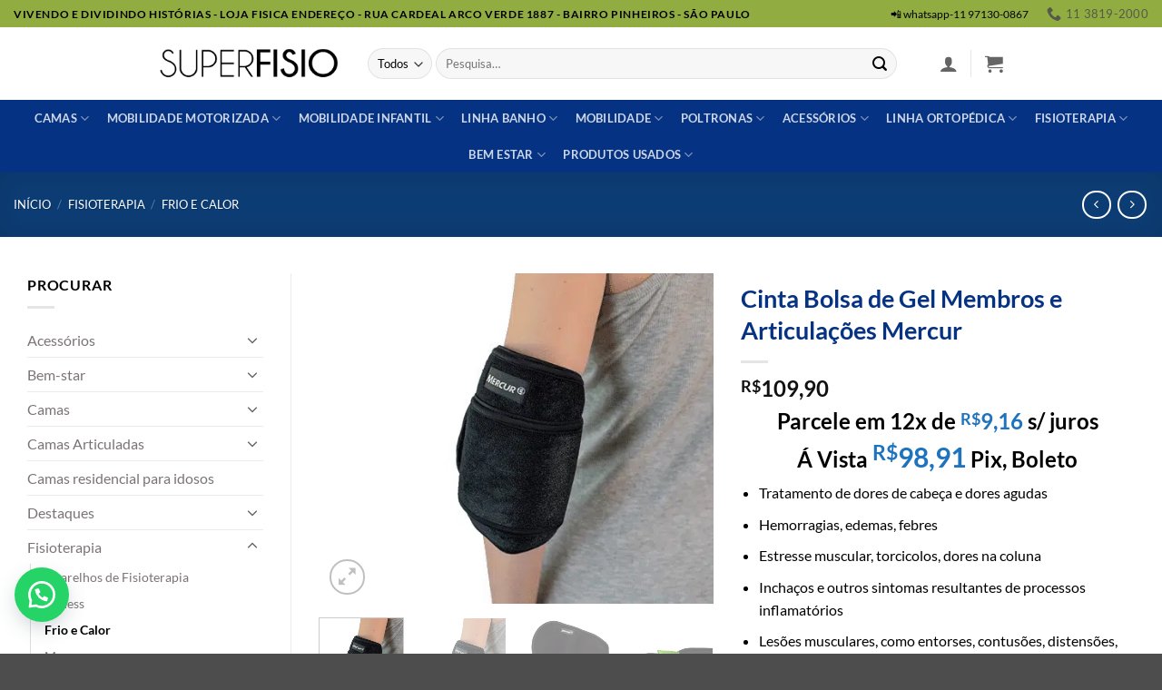

--- FILE ---
content_type: text/html; charset=UTF-8
request_url: https://superfisio.com.br/product/cinta-bolsa-de-gel-membros-e-articulacoes-mercur/
body_size: 59624
content:
<!DOCTYPE html>
<html lang="pt-BR" class="loading-site no-js">
<head><meta charset="UTF-8" /><script>if(navigator.userAgent.match(/MSIE|Internet Explorer/i)||navigator.userAgent.match(/Trident\/7\..*?rv:11/i)){var href=document.location.href;if(!href.match(/[?&]nowprocket/)){if(href.indexOf("?")==-1){if(href.indexOf("#")==-1){document.location.href=href+"?nowprocket=1"}else{document.location.href=href.replace("#","?nowprocket=1#")}}else{if(href.indexOf("#")==-1){document.location.href=href+"&nowprocket=1"}else{document.location.href=href.replace("#","&nowprocket=1#")}}}}</script><script>(()=>{class RocketLazyLoadScripts{constructor(){this.v="2.0.3",this.userEvents=["keydown","keyup","mousedown","mouseup","mousemove","mouseover","mouseenter","mouseout","mouseleave","touchmove","touchstart","touchend","touchcancel","wheel","click","dblclick","input","visibilitychange"],this.attributeEvents=["onblur","onclick","oncontextmenu","ondblclick","onfocus","onmousedown","onmouseenter","onmouseleave","onmousemove","onmouseout","onmouseover","onmouseup","onmousewheel","onscroll","onsubmit"]}async t(){this.i(),this.o(),/iP(ad|hone)/.test(navigator.userAgent)&&this.h(),this.u(),this.l(this),this.m(),this.k(this),this.p(this),this._(),await Promise.all([this.R(),this.L()]),this.lastBreath=Date.now(),this.S(this),this.P(),this.D(),this.O(),this.M(),await this.C(this.delayedScripts.normal),await this.C(this.delayedScripts.defer),await this.C(this.delayedScripts.async),this.F("domReady"),await this.T(),await this.j(),await this.I(),this.F("windowLoad"),await this.A(),window.dispatchEvent(new Event("rocket-allScriptsLoaded")),this.everythingLoaded=!0,this.lastTouchEnd&&await new Promise((t=>setTimeout(t,500-Date.now()+this.lastTouchEnd))),this.H(),this.F("all"),this.U(),this.W()}i(){this.CSPIssue=sessionStorage.getItem("rocketCSPIssue"),document.addEventListener("securitypolicyviolation",(t=>{this.CSPIssue||"script-src-elem"!==t.violatedDirective||"data"!==t.blockedURI||(this.CSPIssue=!0,sessionStorage.setItem("rocketCSPIssue",!0))}),{isRocket:!0})}o(){window.addEventListener("pageshow",(t=>{this.persisted=t.persisted,this.realWindowLoadedFired=!0}),{isRocket:!0}),window.addEventListener("pagehide",(()=>{this.onFirstUserAction=null}),{isRocket:!0})}h(){let t;function e(e){t=e}window.addEventListener("touchstart",e,{isRocket:!0}),window.addEventListener("touchend",(function i(o){Math.abs(o.changedTouches[0].pageX-t.changedTouches[0].pageX)<10&&Math.abs(o.changedTouches[0].pageY-t.changedTouches[0].pageY)<10&&o.timeStamp-t.timeStamp<200&&(o.target.dispatchEvent(new PointerEvent("click",{target:o.target,bubbles:!0,cancelable:!0,detail:1})),event.preventDefault(),window.removeEventListener("touchstart",e,{isRocket:!0}),window.removeEventListener("touchend",i,{isRocket:!0}))}),{isRocket:!0})}q(t){this.userActionTriggered||("mousemove"!==t.type||this.firstMousemoveIgnored?"keyup"===t.type||"mouseover"===t.type||"mouseout"===t.type||(this.userActionTriggered=!0,this.onFirstUserAction&&this.onFirstUserAction()):this.firstMousemoveIgnored=!0),"click"===t.type&&t.preventDefault(),this.savedUserEvents.length>0&&(t.stopPropagation(),t.stopImmediatePropagation()),"touchstart"===this.lastEvent&&"touchend"===t.type&&(this.lastTouchEnd=Date.now()),"click"===t.type&&(this.lastTouchEnd=0),this.lastEvent=t.type,this.savedUserEvents.push(t)}u(){this.savedUserEvents=[],this.userEventHandler=this.q.bind(this),this.userEvents.forEach((t=>window.addEventListener(t,this.userEventHandler,{passive:!1,isRocket:!0})))}U(){this.userEvents.forEach((t=>window.removeEventListener(t,this.userEventHandler,{passive:!1,isRocket:!0}))),this.savedUserEvents.forEach((t=>{t.target.dispatchEvent(new window[t.constructor.name](t.type,t))}))}m(){this.eventsMutationObserver=new MutationObserver((t=>{const e="return false";for(const i of t){if("attributes"===i.type){const t=i.target.getAttribute(i.attributeName);t&&t!==e&&(i.target.setAttribute("data-rocket-"+i.attributeName,t),i.target["rocket"+i.attributeName]=new Function("event",t),i.target.setAttribute(i.attributeName,e))}"childList"===i.type&&i.addedNodes.forEach((t=>{if(t.nodeType===Node.ELEMENT_NODE)for(const i of t.attributes)this.attributeEvents.includes(i.name)&&i.value&&""!==i.value&&(t.setAttribute("data-rocket-"+i.name,i.value),t["rocket"+i.name]=new Function("event",i.value),t.setAttribute(i.name,e))}))}})),this.eventsMutationObserver.observe(document,{subtree:!0,childList:!0,attributeFilter:this.attributeEvents})}H(){this.eventsMutationObserver.disconnect(),this.attributeEvents.forEach((t=>{document.querySelectorAll("[data-rocket-"+t+"]").forEach((e=>{e.setAttribute(t,e.getAttribute("data-rocket-"+t)),e.removeAttribute("data-rocket-"+t)}))}))}k(t){Object.defineProperty(HTMLElement.prototype,"onclick",{get(){return this.rocketonclick||null},set(e){this.rocketonclick=e,this.setAttribute(t.everythingLoaded?"onclick":"data-rocket-onclick","this.rocketonclick(event)")}})}S(t){function e(e,i){let o=e[i];e[i]=null,Object.defineProperty(e,i,{get:()=>o,set(s){t.everythingLoaded?o=s:e["rocket"+i]=o=s}})}e(document,"onreadystatechange"),e(window,"onload"),e(window,"onpageshow");try{Object.defineProperty(document,"readyState",{get:()=>t.rocketReadyState,set(e){t.rocketReadyState=e},configurable:!0}),document.readyState="loading"}catch(t){console.log("WPRocket DJE readyState conflict, bypassing")}}l(t){this.originalAddEventListener=EventTarget.prototype.addEventListener,this.originalRemoveEventListener=EventTarget.prototype.removeEventListener,this.savedEventListeners=[],EventTarget.prototype.addEventListener=function(e,i,o){o&&o.isRocket||!t.B(e,this)&&!t.userEvents.includes(e)||t.B(e,this)&&!t.userActionTriggered||e.startsWith("rocket-")||t.everythingLoaded?t.originalAddEventListener.call(this,e,i,o):t.savedEventListeners.push({target:this,remove:!1,type:e,func:i,options:o})},EventTarget.prototype.removeEventListener=function(e,i,o){o&&o.isRocket||!t.B(e,this)&&!t.userEvents.includes(e)||t.B(e,this)&&!t.userActionTriggered||e.startsWith("rocket-")||t.everythingLoaded?t.originalRemoveEventListener.call(this,e,i,o):t.savedEventListeners.push({target:this,remove:!0,type:e,func:i,options:o})}}F(t){"all"===t&&(EventTarget.prototype.addEventListener=this.originalAddEventListener,EventTarget.prototype.removeEventListener=this.originalRemoveEventListener),this.savedEventListeners=this.savedEventListeners.filter((e=>{let i=e.type,o=e.target||window;return"domReady"===t&&"DOMContentLoaded"!==i&&"readystatechange"!==i||("windowLoad"===t&&"load"!==i&&"readystatechange"!==i&&"pageshow"!==i||(this.B(i,o)&&(i="rocket-"+i),e.remove?o.removeEventListener(i,e.func,e.options):o.addEventListener(i,e.func,e.options),!1))}))}p(t){let e;function i(e){return t.everythingLoaded?e:e.split(" ").map((t=>"load"===t||t.startsWith("load.")?"rocket-jquery-load":t)).join(" ")}function o(o){function s(e){const s=o.fn[e];o.fn[e]=o.fn.init.prototype[e]=function(){return this[0]===window&&t.userActionTriggered&&("string"==typeof arguments[0]||arguments[0]instanceof String?arguments[0]=i(arguments[0]):"object"==typeof arguments[0]&&Object.keys(arguments[0]).forEach((t=>{const e=arguments[0][t];delete arguments[0][t],arguments[0][i(t)]=e}))),s.apply(this,arguments),this}}if(o&&o.fn&&!t.allJQueries.includes(o)){const e={DOMContentLoaded:[],"rocket-DOMContentLoaded":[]};for(const t in e)document.addEventListener(t,(()=>{e[t].forEach((t=>t()))}),{isRocket:!0});o.fn.ready=o.fn.init.prototype.ready=function(i){function s(){parseInt(o.fn.jquery)>2?setTimeout((()=>i.bind(document)(o))):i.bind(document)(o)}return t.realDomReadyFired?!t.userActionTriggered||t.fauxDomReadyFired?s():e["rocket-DOMContentLoaded"].push(s):e.DOMContentLoaded.push(s),o([])},s("on"),s("one"),s("off"),t.allJQueries.push(o)}e=o}t.allJQueries=[],o(window.jQuery),Object.defineProperty(window,"jQuery",{get:()=>e,set(t){o(t)}})}P(){const t=new Map;document.write=document.writeln=function(e){const i=document.currentScript,o=document.createRange(),s=i.parentElement;let n=t.get(i);void 0===n&&(n=i.nextSibling,t.set(i,n));const c=document.createDocumentFragment();o.setStart(c,0),c.appendChild(o.createContextualFragment(e)),s.insertBefore(c,n)}}async R(){return new Promise((t=>{this.userActionTriggered?t():this.onFirstUserAction=t}))}async L(){return new Promise((t=>{document.addEventListener("DOMContentLoaded",(()=>{this.realDomReadyFired=!0,t()}),{isRocket:!0})}))}async I(){return this.realWindowLoadedFired?Promise.resolve():new Promise((t=>{window.addEventListener("load",t,{isRocket:!0})}))}M(){this.pendingScripts=[];this.scriptsMutationObserver=new MutationObserver((t=>{for(const e of t)e.addedNodes.forEach((t=>{"SCRIPT"!==t.tagName||t.noModule||t.isWPRocket||this.pendingScripts.push({script:t,promise:new Promise((e=>{const i=()=>{const i=this.pendingScripts.findIndex((e=>e.script===t));i>=0&&this.pendingScripts.splice(i,1),e()};t.addEventListener("load",i,{isRocket:!0}),t.addEventListener("error",i,{isRocket:!0}),setTimeout(i,1e3)}))})}))})),this.scriptsMutationObserver.observe(document,{childList:!0,subtree:!0})}async j(){await this.J(),this.pendingScripts.length?(await this.pendingScripts[0].promise,await this.j()):this.scriptsMutationObserver.disconnect()}D(){this.delayedScripts={normal:[],async:[],defer:[]},document.querySelectorAll("script[type$=rocketlazyloadscript]").forEach((t=>{t.hasAttribute("data-rocket-src")?t.hasAttribute("async")&&!1!==t.async?this.delayedScripts.async.push(t):t.hasAttribute("defer")&&!1!==t.defer||"module"===t.getAttribute("data-rocket-type")?this.delayedScripts.defer.push(t):this.delayedScripts.normal.push(t):this.delayedScripts.normal.push(t)}))}async _(){await this.L();let t=[];document.querySelectorAll("script[type$=rocketlazyloadscript][data-rocket-src]").forEach((e=>{let i=e.getAttribute("data-rocket-src");if(i&&!i.startsWith("data:")){i.startsWith("//")&&(i=location.protocol+i);try{const o=new URL(i).origin;o!==location.origin&&t.push({src:o,crossOrigin:e.crossOrigin||"module"===e.getAttribute("data-rocket-type")})}catch(t){}}})),t=[...new Map(t.map((t=>[JSON.stringify(t),t]))).values()],this.N(t,"preconnect")}async $(t){if(await this.G(),!0!==t.noModule||!("noModule"in HTMLScriptElement.prototype))return new Promise((e=>{let i;function o(){(i||t).setAttribute("data-rocket-status","executed"),e()}try{if(navigator.userAgent.includes("Firefox/")||""===navigator.vendor||this.CSPIssue)i=document.createElement("script"),[...t.attributes].forEach((t=>{let e=t.nodeName;"type"!==e&&("data-rocket-type"===e&&(e="type"),"data-rocket-src"===e&&(e="src"),i.setAttribute(e,t.nodeValue))})),t.text&&(i.text=t.text),t.nonce&&(i.nonce=t.nonce),i.hasAttribute("src")?(i.addEventListener("load",o,{isRocket:!0}),i.addEventListener("error",(()=>{i.setAttribute("data-rocket-status","failed-network"),e()}),{isRocket:!0}),setTimeout((()=>{i.isConnected||e()}),1)):(i.text=t.text,o()),i.isWPRocket=!0,t.parentNode.replaceChild(i,t);else{const i=t.getAttribute("data-rocket-type"),s=t.getAttribute("data-rocket-src");i?(t.type=i,t.removeAttribute("data-rocket-type")):t.removeAttribute("type"),t.addEventListener("load",o,{isRocket:!0}),t.addEventListener("error",(i=>{this.CSPIssue&&i.target.src.startsWith("data:")?(console.log("WPRocket: CSP fallback activated"),t.removeAttribute("src"),this.$(t).then(e)):(t.setAttribute("data-rocket-status","failed-network"),e())}),{isRocket:!0}),s?(t.fetchPriority="high",t.removeAttribute("data-rocket-src"),t.src=s):t.src="data:text/javascript;base64,"+window.btoa(unescape(encodeURIComponent(t.text)))}}catch(i){t.setAttribute("data-rocket-status","failed-transform"),e()}}));t.setAttribute("data-rocket-status","skipped")}async C(t){const e=t.shift();return e?(e.isConnected&&await this.$(e),this.C(t)):Promise.resolve()}O(){this.N([...this.delayedScripts.normal,...this.delayedScripts.defer,...this.delayedScripts.async],"preload")}N(t,e){this.trash=this.trash||[];let i=!0;var o=document.createDocumentFragment();t.forEach((t=>{const s=t.getAttribute&&t.getAttribute("data-rocket-src")||t.src;if(s&&!s.startsWith("data:")){const n=document.createElement("link");n.href=s,n.rel=e,"preconnect"!==e&&(n.as="script",n.fetchPriority=i?"high":"low"),t.getAttribute&&"module"===t.getAttribute("data-rocket-type")&&(n.crossOrigin=!0),t.crossOrigin&&(n.crossOrigin=t.crossOrigin),t.integrity&&(n.integrity=t.integrity),t.nonce&&(n.nonce=t.nonce),o.appendChild(n),this.trash.push(n),i=!1}})),document.head.appendChild(o)}W(){this.trash.forEach((t=>t.remove()))}async T(){try{document.readyState="interactive"}catch(t){}this.fauxDomReadyFired=!0;try{await this.G(),document.dispatchEvent(new Event("rocket-readystatechange")),await this.G(),document.rocketonreadystatechange&&document.rocketonreadystatechange(),await this.G(),document.dispatchEvent(new Event("rocket-DOMContentLoaded")),await this.G(),window.dispatchEvent(new Event("rocket-DOMContentLoaded"))}catch(t){console.error(t)}}async A(){try{document.readyState="complete"}catch(t){}try{await this.G(),document.dispatchEvent(new Event("rocket-readystatechange")),await this.G(),document.rocketonreadystatechange&&document.rocketonreadystatechange(),await this.G(),window.dispatchEvent(new Event("rocket-load")),await this.G(),window.rocketonload&&window.rocketonload(),await this.G(),this.allJQueries.forEach((t=>t(window).trigger("rocket-jquery-load"))),await this.G();const t=new Event("rocket-pageshow");t.persisted=this.persisted,window.dispatchEvent(t),await this.G(),window.rocketonpageshow&&window.rocketonpageshow({persisted:this.persisted})}catch(t){console.error(t)}}async G(){Date.now()-this.lastBreath>45&&(await this.J(),this.lastBreath=Date.now())}async J(){return document.hidden?new Promise((t=>setTimeout(t))):new Promise((t=>requestAnimationFrame(t)))}B(t,e){return e===document&&"readystatechange"===t||(e===document&&"DOMContentLoaded"===t||(e===window&&"DOMContentLoaded"===t||(e===window&&"load"===t||e===window&&"pageshow"===t)))}static run(){(new RocketLazyLoadScripts).t()}}RocketLazyLoadScripts.run()})();</script>
	
	<link rel="profile" href="http://gmpg.org/xfn/11" />
	<link rel="pingback" href="https://superfisio.com.br/xmlrpc.php" />

	<script type="rocketlazyloadscript">(function(html){html.className = html.className.replace(/\bno-js\b/,'js')})(document.documentElement);</script>
<meta name='robots' content='index, follow, max-image-preview:large, max-snippet:-1, max-video-preview:-1' />
	<style>img:is([sizes="auto" i], [sizes^="auto," i]) { contain-intrinsic-size: 3000px 1500px }</style>
	
<!-- Google Tag Manager for WordPress by gtm4wp.com -->
<script data-cfasync="false" data-pagespeed-no-defer>
	var gtm4wp_datalayer_name = "dataLayer";
	var dataLayer = dataLayer || [];
	const gtm4wp_use_sku_instead = false;
	const gtm4wp_currency = 'BRL';
	const gtm4wp_product_per_impression = 10;
	const gtm4wp_clear_ecommerce = false;
	const gtm4wp_datalayer_max_timeout = 2000;
</script>
<!-- End Google Tag Manager for WordPress by gtm4wp.com --><meta name="viewport" content="width=device-width, initial-scale=1" />
	<!-- This site is optimized with the Yoast SEO plugin v25.9 - https://yoast.com/wordpress/plugins/seo/ -->
	<title>Cinta Bolsa de Gel Membros e Articulações Mercur - Superfisio</title>
	<meta name="description" content="Cinta Bolsa de Gel Membros e Articulações Mercur Lesões musculares, como entorses, contusões, distensões, luxações, contraturas e traumatismos agudos." />
	<link rel="canonical" href="https://superfisio.com.br/product/cinta-bolsa-de-gel-membros-e-articulacoes-mercur/" />
	<meta property="og:locale" content="pt_BR" />
	<meta property="og:type" content="article" />
	<meta property="og:title" content="Cinta Bolsa de Gel Membros e Articulações Mercur - Superfisio" />
	<meta property="og:description" content="Cinta Bolsa de Gel Membros e Articulações Mercur Lesões musculares, como entorses, contusões, distensões, luxações, contraturas e traumatismos agudos." />
	<meta property="og:url" content="https://superfisio.com.br/product/cinta-bolsa-de-gel-membros-e-articulacoes-mercur/" />
	<meta property="og:site_name" content="Superfisio" />
	<meta property="article:publisher" content="https://www.facebook.com/superfisiooficial/" />
	<meta property="article:modified_time" content="2024-11-14T09:54:42+00:00" />
	<meta property="og:image" content="https://superfisio.com.br/wp-content/uploads/2022/08/Screenshot_905.png" />
	<meta property="og:image:width" content="500" />
	<meta property="og:image:height" content="419" />
	<meta property="og:image:type" content="image/png" />
	<meta name="twitter:card" content="summary_large_image" />
	<meta name="twitter:label1" content="Est. tempo de leitura" />
	<meta name="twitter:data1" content="1 minuto" />
	<script type="application/ld+json" class="yoast-schema-graph">{"@context":"https://schema.org","@graph":[{"@type":"WebPage","@id":"https://superfisio.com.br/product/cinta-bolsa-de-gel-membros-e-articulacoes-mercur/","url":"https://superfisio.com.br/product/cinta-bolsa-de-gel-membros-e-articulacoes-mercur/","name":"Cinta Bolsa de Gel Membros e Articulações Mercur - Superfisio","isPartOf":{"@id":"https://superfisio.com.br/#website"},"primaryImageOfPage":{"@id":"https://superfisio.com.br/product/cinta-bolsa-de-gel-membros-e-articulacoes-mercur/#primaryimage"},"image":{"@id":"https://superfisio.com.br/product/cinta-bolsa-de-gel-membros-e-articulacoes-mercur/#primaryimage"},"thumbnailUrl":"https://superfisio.com.br/wp-content/uploads/2022/08/Screenshot_905.png","datePublished":"2022-08-17T21:05:56+00:00","dateModified":"2024-11-14T09:54:42+00:00","description":"Cinta Bolsa de Gel Membros e Articulações Mercur Lesões musculares, como entorses, contusões, distensões, luxações, contraturas e traumatismos agudos.","breadcrumb":{"@id":"https://superfisio.com.br/product/cinta-bolsa-de-gel-membros-e-articulacoes-mercur/#breadcrumb"},"inLanguage":"pt-BR","potentialAction":[{"@type":"ReadAction","target":["https://superfisio.com.br/product/cinta-bolsa-de-gel-membros-e-articulacoes-mercur/"]}]},{"@type":"ImageObject","inLanguage":"pt-BR","@id":"https://superfisio.com.br/product/cinta-bolsa-de-gel-membros-e-articulacoes-mercur/#primaryimage","url":"https://superfisio.com.br/wp-content/uploads/2022/08/Screenshot_905.png","contentUrl":"https://superfisio.com.br/wp-content/uploads/2022/08/Screenshot_905.png","width":500,"height":419,"caption":"Cinta Bolsa de Gel Membros e Articulações Mercur"},{"@type":"BreadcrumbList","@id":"https://superfisio.com.br/product/cinta-bolsa-de-gel-membros-e-articulacoes-mercur/#breadcrumb","itemListElement":[{"@type":"ListItem","position":1,"name":"Início","item":"https://superfisio.com.br/"},{"@type":"ListItem","position":2,"name":"Shop","item":"https://superfisio.com.br/shop/"},{"@type":"ListItem","position":3,"name":"Cinta Bolsa de Gel Membros e Articulações Mercur"}]},{"@type":"WebSite","@id":"https://superfisio.com.br/#website","url":"https://superfisio.com.br/","name":"Superfisio","description":"Cadeiras de Rodas Motorizadas","publisher":{"@id":"https://superfisio.com.br/#organization"},"potentialAction":[{"@type":"SearchAction","target":{"@type":"EntryPoint","urlTemplate":"https://superfisio.com.br/?s={search_term_string}"},"query-input":{"@type":"PropertyValueSpecification","valueRequired":true,"valueName":"search_term_string"}}],"inLanguage":"pt-BR"},{"@type":"Organization","@id":"https://superfisio.com.br/#organization","name":"Super Fisio","url":"https://superfisio.com.br/","logo":{"@type":"ImageObject","inLanguage":"pt-BR","@id":"https://superfisio.com.br/#/schema/logo/image/","url":"https://superfisio.com.br/wp-content/uploads/2019/09/logosemi.png","contentUrl":"https://superfisio.com.br/wp-content/uploads/2019/09/logosemi.png","width":623,"height":211,"caption":"Super Fisio"},"image":{"@id":"https://superfisio.com.br/#/schema/logo/image/"},"sameAs":["https://www.facebook.com/superfisiooficial/","https://www.youtube.com/c/CirrgicaSuperFisio"]}]}</script>
	<!-- / Yoast SEO plugin. -->


<link rel='dns-prefetch' href='//cdnjs.cloudflare.com' />

<link rel='prefetch' href='https://superfisio.com.br/wp-content/themes/flatsome/assets/js/flatsome.js?ver=22889b626eb7ec03b5a4' />
<link rel='prefetch' href='https://superfisio.com.br/wp-content/themes/flatsome/assets/js/chunk.slider.js?ver=3.20.1' />
<link rel='prefetch' href='https://superfisio.com.br/wp-content/themes/flatsome/assets/js/chunk.popups.js?ver=3.20.1' />
<link rel='prefetch' href='https://superfisio.com.br/wp-content/themes/flatsome/assets/js/chunk.tooltips.js?ver=3.20.1' />
<link rel='prefetch' href='https://superfisio.com.br/wp-content/themes/flatsome/assets/js/woocommerce.js?ver=1c9be63d628ff7c3ff4c' />
<link rel="alternate" type="application/rss+xml" title="Feed para Superfisio &raquo;" href="https://superfisio.com.br/feed/" />
<link rel="alternate" type="application/rss+xml" title="Feed de comentários para Superfisio &raquo;" href="https://superfisio.com.br/comments/feed/" />
<link rel="alternate" type="application/rss+xml" title="Feed de comentários para Superfisio &raquo; Cinta Bolsa de Gel Membros e Articulações Mercur" href="https://superfisio.com.br/product/cinta-bolsa-de-gel-membros-e-articulacoes-mercur/feed/" />
<link data-minify="1" rel='stylesheet' id='woo-conditional-shipping-blocks-style-css' href='https://superfisio.com.br/wp-content/cache/min/1/wp-content/plugins/conditional-shipping-for-woocommerce/frontend/css/woo-conditional-shipping.css?ver=1757521252' type='text/css' media='all' />
<style id='wp-emoji-styles-inline-css' type='text/css'>

	img.wp-smiley, img.emoji {
		display: inline !important;
		border: none !important;
		box-shadow: none !important;
		height: 1em !important;
		width: 1em !important;
		margin: 0 0.07em !important;
		vertical-align: -0.1em !important;
		background: none !important;
		padding: 0 !important;
	}
</style>
<style id='wp-block-library-inline-css' type='text/css'>
:root{--wp-admin-theme-color:#007cba;--wp-admin-theme-color--rgb:0,124,186;--wp-admin-theme-color-darker-10:#006ba1;--wp-admin-theme-color-darker-10--rgb:0,107,161;--wp-admin-theme-color-darker-20:#005a87;--wp-admin-theme-color-darker-20--rgb:0,90,135;--wp-admin-border-width-focus:2px;--wp-block-synced-color:#7a00df;--wp-block-synced-color--rgb:122,0,223;--wp-bound-block-color:var(--wp-block-synced-color)}@media (min-resolution:192dpi){:root{--wp-admin-border-width-focus:1.5px}}.wp-element-button{cursor:pointer}:root{--wp--preset--font-size--normal:16px;--wp--preset--font-size--huge:42px}:root .has-very-light-gray-background-color{background-color:#eee}:root .has-very-dark-gray-background-color{background-color:#313131}:root .has-very-light-gray-color{color:#eee}:root .has-very-dark-gray-color{color:#313131}:root .has-vivid-green-cyan-to-vivid-cyan-blue-gradient-background{background:linear-gradient(135deg,#00d084,#0693e3)}:root .has-purple-crush-gradient-background{background:linear-gradient(135deg,#34e2e4,#4721fb 50%,#ab1dfe)}:root .has-hazy-dawn-gradient-background{background:linear-gradient(135deg,#faaca8,#dad0ec)}:root .has-subdued-olive-gradient-background{background:linear-gradient(135deg,#fafae1,#67a671)}:root .has-atomic-cream-gradient-background{background:linear-gradient(135deg,#fdd79a,#004a59)}:root .has-nightshade-gradient-background{background:linear-gradient(135deg,#330968,#31cdcf)}:root .has-midnight-gradient-background{background:linear-gradient(135deg,#020381,#2874fc)}.has-regular-font-size{font-size:1em}.has-larger-font-size{font-size:2.625em}.has-normal-font-size{font-size:var(--wp--preset--font-size--normal)}.has-huge-font-size{font-size:var(--wp--preset--font-size--huge)}.has-text-align-center{text-align:center}.has-text-align-left{text-align:left}.has-text-align-right{text-align:right}#end-resizable-editor-section{display:none}.aligncenter{clear:both}.items-justified-left{justify-content:flex-start}.items-justified-center{justify-content:center}.items-justified-right{justify-content:flex-end}.items-justified-space-between{justify-content:space-between}.screen-reader-text{border:0;clip-path:inset(50%);height:1px;margin:-1px;overflow:hidden;padding:0;position:absolute;width:1px;word-wrap:normal!important}.screen-reader-text:focus{background-color:#ddd;clip-path:none;color:#444;display:block;font-size:1em;height:auto;left:5px;line-height:normal;padding:15px 23px 14px;text-decoration:none;top:5px;width:auto;z-index:100000}html :where(.has-border-color){border-style:solid}html :where([style*=border-top-color]){border-top-style:solid}html :where([style*=border-right-color]){border-right-style:solid}html :where([style*=border-bottom-color]){border-bottom-style:solid}html :where([style*=border-left-color]){border-left-style:solid}html :where([style*=border-width]){border-style:solid}html :where([style*=border-top-width]){border-top-style:solid}html :where([style*=border-right-width]){border-right-style:solid}html :where([style*=border-bottom-width]){border-bottom-style:solid}html :where([style*=border-left-width]){border-left-style:solid}html :where(img[class*=wp-image-]){height:auto;max-width:100%}:where(figure){margin:0 0 1em}html :where(.is-position-sticky){--wp-admin--admin-bar--position-offset:var(--wp-admin--admin-bar--height,0px)}@media screen and (max-width:600px){html :where(.is-position-sticky){--wp-admin--admin-bar--position-offset:0px}}
</style>
<link data-minify="1" rel='stylesheet' id='buttonizer_frontend_style-css' href='https://superfisio.com.br/wp-content/cache/min/1/wp-content/plugins/buttonizer-multifunctional-button/assets/legacy/frontend.css?ver=1757521252' type='text/css' media='all' />
<link data-minify="1" rel='stylesheet' id='buttonizer-icon-library-css' href='https://superfisio.com.br/wp-content/cache/min/1/ajax/libs/font-awesome/5.15.4/css/all.min.css?ver=1757521252' type='text/css' media='all' crossorigin='anonymous' />
<link rel='stylesheet' id='jquery-ui-css-css' href='https://superfisio.com.br/wp-content/plugins/custom-products-for-woocommerce/public/css/jquery-ui.min.css?ver=6.8.2' type='text/css' media='all' />
<link data-minify="1" rel='stylesheet' id='custom-products-for-woocommerce-public-css' href='https://superfisio.com.br/wp-content/cache/min/1/wp-content/plugins/custom-products-for-woocommerce/public/css/woocp-public.css?ver=1757521252' type='text/css' media='all' />
<link rel='stylesheet' id='custom-products-for-woocommerce-customcss-css' href='https://superfisio.com.br/wp-content/plugins/custom-products-for-woocommerce/public/css/woocp-custom.css?ver=6.8.2' type='text/css' media='all' />
<style id='custom-products-for-woocommerce-customcss-inline-css' type='text/css'>
.woocp_product_thumb{height:40px !important;width:40px !important;}
		.woocp_term_thumb{height:40px !important;width:40px !important;}
		.woocp_product_icons .ui-menu-item{height:calc(2px + 40px) !important;padding:3px 1em 3px calc(0.4em + 40px) !important;}
		.woocp_option_icons .ui-menu-item{height:calc(2px + 40px) !important;padding:3px 1em 3px calc(0.4em + 40px) !important;}
</style>
<link rel='stylesheet' id='photoswipe-css' href='https://superfisio.com.br/wp-content/plugins/woocommerce/assets/css/photoswipe/photoswipe.min.css?ver=10.1.2' type='text/css' media='all' />
<link rel='stylesheet' id='photoswipe-default-skin-css' href='https://superfisio.com.br/wp-content/plugins/woocommerce/assets/css/photoswipe/default-skin/default-skin.min.css?ver=10.1.2' type='text/css' media='all' />
<style id='woocommerce-inline-inline-css' type='text/css'>
.woocommerce form .form-row .required { visibility: visible; }
</style>
<link data-minify="1" rel='stylesheet' id='wa_order_style-css' href='https://superfisio.com.br/wp-content/cache/min/1/wp-content/plugins/oneclick-whatsapp-order/assets/css/main-style.css?ver=1757521252' type='text/css' media='all' />
<link data-minify="1" rel='stylesheet' id='woo_conditional_shipping_css-css' href='https://superfisio.com.br/wp-content/cache/min/1/wp-content/plugins/conditional-shipping-for-woocommerce/frontend/css/woo-conditional-shipping.css?ver=1757521252' type='text/css' media='all' />
<link data-minify="1" rel='stylesheet' id='shipping-simulator-css' href='https://superfisio.com.br/wp-content/cache/min/1/wp-content/plugins/woo-shipping-gateway/assets/css/simulator.css?ver=1757521252' type='text/css' media='all' />
<link rel='stylesheet' id='woo-variation-swatches-css' href='https://superfisio.com.br/wp-content/plugins/woo-variation-swatches/assets/css/frontend.min.css?ver=1741353612' type='text/css' media='all' />
<style id='woo-variation-swatches-inline-css' type='text/css'>
:root {
--wvs-tick:url("data:image/svg+xml;utf8,%3Csvg filter='drop-shadow(0px 0px 2px rgb(0 0 0 / .8))' xmlns='http://www.w3.org/2000/svg'  viewBox='0 0 30 30'%3E%3Cpath fill='none' stroke='%23ffffff' stroke-linecap='round' stroke-linejoin='round' stroke-width='4' d='M4 16L11 23 27 7'/%3E%3C/svg%3E");

--wvs-cross:url("data:image/svg+xml;utf8,%3Csvg filter='drop-shadow(0px 0px 5px rgb(255 255 255 / .6))' xmlns='http://www.w3.org/2000/svg' width='72px' height='72px' viewBox='0 0 24 24'%3E%3Cpath fill='none' stroke='%23ff0000' stroke-linecap='round' stroke-width='0.6' d='M5 5L19 19M19 5L5 19'/%3E%3C/svg%3E");
--wvs-single-product-item-width:30px;
--wvs-single-product-item-height:30px;
--wvs-single-product-item-font-size:16px}
</style>
<link data-minify="1" rel='stylesheet' id='brands-styles-css' href='https://superfisio.com.br/wp-content/cache/min/1/wp-content/plugins/woocommerce/assets/css/brands.css?ver=1757521252' type='text/css' media='all' />
<link rel='stylesheet' id='searchwp-live-search-css' href='https://superfisio.com.br/wp-content/plugins/searchwp-live-ajax-search/assets/styles/style.min.css?ver=1.8.6' type='text/css' media='all' />
<style id='searchwp-live-search-inline-css' type='text/css'>
.searchwp-live-search-result .searchwp-live-search-result--title a {
  font-size: 16px;
}
.searchwp-live-search-result .searchwp-live-search-result--price {
  font-size: 14px;
}
.searchwp-live-search-result .searchwp-live-search-result--add-to-cart .button {
  font-size: 14px;
}

</style>
<link data-minify="1" rel='stylesheet' id='wc-parcelas-public-css' href='https://superfisio.com.br/wp-content/cache/min/1/wp-content/cache/busting/1/wp-content/plugins/woocommerce-parcelas/public/styles/public.css?ver=1757521252' type='text/css' media='all' />
<link data-minify="1" rel='stylesheet' id='ywpo-frontend-css' href='https://superfisio.com.br/wp-content/cache/min/1/wp-content/plugins/yith-woocommerce-pre-order-premium/assets/css/ywpo-frontend.css?ver=1757521252' type='text/css' media='all' />
<link data-minify="1" rel='stylesheet' id='flatsome-main-css' href='https://superfisio.com.br/wp-content/cache/min/1/wp-content/themes/flatsome/assets/css/flatsome.css?ver=1757521252' type='text/css' media='all' />
<style id='flatsome-main-inline-css' type='text/css'>
@font-face {
				font-family: "fl-icons";
				font-display: block;
				src: url(https://superfisio.com.br/wp-content/themes/flatsome/assets/css/icons/fl-icons.eot?v=3.20.1);
				src:
					url(https://superfisio.com.br/wp-content/themes/flatsome/assets/css/icons/fl-icons.eot#iefix?v=3.20.1) format("embedded-opentype"),
					url(https://superfisio.com.br/wp-content/themes/flatsome/assets/css/icons/fl-icons.woff2?v=3.20.1) format("woff2"),
					url(https://superfisio.com.br/wp-content/themes/flatsome/assets/css/icons/fl-icons.ttf?v=3.20.1) format("truetype"),
					url(https://superfisio.com.br/wp-content/themes/flatsome/assets/css/icons/fl-icons.woff?v=3.20.1) format("woff"),
					url(https://superfisio.com.br/wp-content/themes/flatsome/assets/css/icons/fl-icons.svg?v=3.20.1#fl-icons) format("svg");
			}
</style>
<link data-minify="1" rel='stylesheet' id='flatsome-shop-css' href='https://superfisio.com.br/wp-content/cache/min/1/wp-content/themes/flatsome/assets/css/flatsome-shop.css?ver=1757521252' type='text/css' media='all' />
<link rel='stylesheet' id='flatsome-style-css' href='https://superfisio.com.br/wp-content/themes/superfisio2/style.css?ver=3.0' type='text/css' media='all' />
<script type="text/javascript" src="https://superfisio.com.br/wp-includes/js/jquery/jquery.min.js?ver=3.7.1" id="jquery-core-js"></script>
<script type="text/javascript" src="https://superfisio.com.br/wp-includes/js/jquery/jquery-migrate.min.js?ver=3.4.1" id="jquery-migrate-js" data-rocket-defer defer></script>
<script type="text/javascript" src="https://superfisio.com.br/wp-content/plugins/woocommerce/assets/js/jquery-blockui/jquery.blockUI.min.js?ver=2.7.0-wc.10.1.2" id="jquery-blockui-js" data-wp-strategy="defer"></script>
<script type="text/javascript" id="wc-add-to-cart-js-extra">
/* <![CDATA[ */
var wc_add_to_cart_params = {"ajax_url":"\/wp-admin\/admin-ajax.php","wc_ajax_url":"\/?wc-ajax=%%endpoint%%","i18n_view_cart":"Ver carrinho","cart_url":"https:\/\/superfisio.com.br\/cart\/","is_cart":"","cart_redirect_after_add":"yes"};
/* ]]> */
</script>
<script type="text/javascript" src="https://superfisio.com.br/wp-content/plugins/woocommerce/assets/js/frontend/add-to-cart.min.js?ver=10.1.2" id="wc-add-to-cart-js" defer="defer" data-wp-strategy="defer"></script>
<script type="text/javascript" src="https://superfisio.com.br/wp-content/plugins/woocommerce/assets/js/photoswipe/photoswipe.min.js?ver=4.1.1-wc.10.1.2" id="photoswipe-js" defer="defer" data-wp-strategy="defer"></script>
<script type="text/javascript" src="https://superfisio.com.br/wp-content/plugins/woocommerce/assets/js/photoswipe/photoswipe-ui-default.min.js?ver=4.1.1-wc.10.1.2" id="photoswipe-ui-default-js" defer="defer" data-wp-strategy="defer"></script>
<script type="text/javascript" id="wc-single-product-js-extra">
/* <![CDATA[ */
var wc_single_product_params = {"i18n_required_rating_text":"Selecione uma classifica\u00e7\u00e3o","i18n_rating_options":["1 de 5 estrelas","2 de 5 estrelas","3 de 5 estrelas","4 de 5 estrelas","5 de 5 estrelas"],"i18n_product_gallery_trigger_text":"Ver galeria de imagens em tela cheia","review_rating_required":"yes","flexslider":{"rtl":false,"animation":"slide","smoothHeight":true,"directionNav":false,"controlNav":"thumbnails","slideshow":false,"animationSpeed":500,"animationLoop":false,"allowOneSlide":false},"zoom_enabled":"","zoom_options":[],"photoswipe_enabled":"1","photoswipe_options":{"shareEl":false,"closeOnScroll":false,"history":false,"hideAnimationDuration":0,"showAnimationDuration":0},"flexslider_enabled":""};
/* ]]> */
</script>
<script type="text/javascript" src="https://superfisio.com.br/wp-content/plugins/woocommerce/assets/js/frontend/single-product.min.js?ver=10.1.2" id="wc-single-product-js" defer="defer" data-wp-strategy="defer"></script>
<script type="text/javascript" src="https://superfisio.com.br/wp-content/plugins/woocommerce/assets/js/js-cookie/js.cookie.min.js?ver=2.1.4-wc.10.1.2" id="js-cookie-js" data-wp-strategy="defer" data-rocket-defer defer></script>
<script type="rocketlazyloadscript" data-rocket-type="text/javascript" data-rocket-src="https://superfisio.com.br/wp-content/plugins/melhor-envio-cotacao/assets/js/shipping-product-page.js?ver=6.8.2" id="produto-js" data-rocket-defer defer></script>
<script type="rocketlazyloadscript" data-rocket-type="text/javascript" data-rocket-src="https://superfisio.com.br/wp-content/plugins/melhor-envio-cotacao/assets/js/shipping-product-page-variacao.js?ver=6.8.2" id="produto-variacao-js" data-rocket-defer defer></script>
<script type="rocketlazyloadscript" data-rocket-type="text/javascript" data-rocket-src="https://superfisio.com.br/wp-content/plugins/melhor-envio-cotacao/assets/js/calculator.js?ver=6.8.2" id="calculator-js" data-rocket-defer defer></script>
<script type="rocketlazyloadscript" data-rocket-type="text/javascript" id="wp-nonce-melhor-evio-wp-api-js-after">
/* <![CDATA[ */
var wpApiSettingsMelhorEnvio = {"nonce_configs":"cb9e141ad3","nonce_orders":"8e664bd0d9","nonce_tokens":"24e12d7782","nonce_users":"3b4b5b3a7b"};
/* ]]> */
</script>
<script type="text/javascript" id="woo-conditional-shipping-js-js-extra">
/* <![CDATA[ */
var conditional_shipping_settings = {"trigger_fields":[]};
/* ]]> */
</script>
<script type="rocketlazyloadscript" data-rocket-type="text/javascript" data-rocket-src="https://superfisio.com.br/wp-content/plugins/conditional-shipping-for-woocommerce/includes/frontend/../../frontend/js/woo-conditional-shipping.js?ver=3.5.0.free" id="woo-conditional-shipping-js-js" data-rocket-defer defer></script>
<link rel="https://api.w.org/" href="https://superfisio.com.br/wp-json/" /><link rel="alternate" title="JSON" type="application/json" href="https://superfisio.com.br/wp-json/wp/v2/product/10366" /><link rel="EditURI" type="application/rsd+xml" title="RSD" href="https://superfisio.com.br/xmlrpc.php?rsd" />
<meta name="generator" content="WordPress 6.8.2" />
<meta name="generator" content="WooCommerce 10.1.2" />
<link rel='shortlink' href='https://superfisio.com.br/?p=10366' />
<link rel="alternate" title="oEmbed (JSON)" type="application/json+oembed" href="https://superfisio.com.br/wp-json/oembed/1.0/embed?url=https%3A%2F%2Fsuperfisio.com.br%2Fproduct%2Fcinta-bolsa-de-gel-membros-e-articulacoes-mercur%2F" />
<link rel="alternate" title="oEmbed (XML)" type="text/xml+oembed" href="https://superfisio.com.br/wp-json/oembed/1.0/embed?url=https%3A%2F%2Fsuperfisio.com.br%2Fproduct%2Fcinta-bolsa-de-gel-membros-e-articulacoes-mercur%2F&#038;format=xml" />

		<!-- GA Google Analytics @ https://m0n.co/ga -->
		<script async src="https://www.googletagmanager.com/gtag/js?id=G-HDS0G0PH9J"></script>
		<script>
			window.dataLayer = window.dataLayer || [];
			function gtag(){dataLayer.push(arguments);}
			gtag('js', new Date());
			gtag('config', 'G-HDS0G0PH9J');
		</script>

	<!-- Global site tag (gtag.js) - Google Ads: 10919378020 -->
<script async src="https://www.googletagmanager.com/gtag/js?id=AW-10919378020"></script>
<script>
  window.dataLayer = window.dataLayer || [];
  function gtag(){dataLayer.push(arguments);}
  gtag('js', new Date());

  gtag('config', 'AW-10919378020');
</script>
<!-- HFCM by 99 Robots - Snippet # 3: rd -->
<script type="rocketlazyloadscript" data-rocket-type="text/javascript" async data-rocket-src="https://d335luupugsy2.cloudfront.net/js/loader-scripts/5ed91507-649c-4cf6-b61d-18f20e8f5954-loader.js"></script>
<!-- /end HFCM by 99 Robots -->
<!-- HFCM by 99 Robots - Snippet # 4: css site todo -->

<!-- /end HFCM by 99 Robots -->
		<script type="rocketlazyloadscript" data-rocket-type="text/javascript">
				(function(c,l,a,r,i,t,y){
					c[a]=c[a]||function(){(c[a].q=c[a].q||[]).push(arguments)};t=l.createElement(r);t.async=1;
					t.src="https://www.clarity.ms/tag/"+i+"?ref=wordpress";y=l.getElementsByTagName(r)[0];y.parentNode.insertBefore(t,y);
				})(window, document, "clarity", "script", "ptkz3tzifq");
		</script>
		
<!-- This website runs the Product Feed PRO for WooCommerce by AdTribes.io plugin - version woocommercesea_option_installed_version -->
		<style>
			#sendbtn,
			#sendbtn2,
			.wa-order-button,
			.gdpr_wa_button_input {
				background-color: rgba(37, 211, 102, 1) !important;
				color: rgba(255, 255, 255, 1) !important;
			}

			#sendbtn:hover,
			#sendbtn2:hover,
			.wa-order-button:hover,
			.gdpr_wa_button_input:hover {
				background-color: rgba(37, 211, 102, 1) !important;
				color: rgb(0, 0, 0) !important;
			}
		</style>
		<style>
		#sendbtn,
		#sendbtn2,
		.wa-order-button,
		.gdpr_wa_button_input,
		a.wa-order-checkout,
		a.wa-order-thankyou,
		.shortcode_wa_button,
		.shortcode_wa_button_nt,
		.floating_button {
			-webkit-box-shadow: inset px px px px  !important;
			-moz-box-shadow: inset px px px px  !important;
			box-shadow: inset px px px px  !important;
		}

		#sendbtn:hover,
		#sendbtn2:hover,
		.wa-order-button:hover,
		.gdpr_wa_button_input:hover,
		a.wa-order-checkout:hover,
		a.wa-order-thankyou:hover,
		.shortcode_wa_button:hover,
		.shortcode_wa_button_nt:hover,
		.floating_button:hover {
			-webkit-box-shadow:  px px px px  !important;
			-moz-box-shadow:  px px px px  !important;
			box-shadow:  px px px px  !important;
		}
	</style>
<style>
            .wa-order-button-under-atc,
            .wa-order-button-shortdesc,
            .wa-order-button-after-atc {
                margin: px px px px !important;
            }
        </style><style>
            .wa-order-button-under-atc,
            .wa-order-button-shortdesc,
            .wa-order-button {
                padding: px px px px !important;
            }
        </style>	<style>
		.floating_button {
			margin-top: px !important;
			margin-right: px !important;
			margin-bottom: px !important;
			margin-left: px !important;

			padding-top: px !important;
			padding-right: px !important;
			padding-bottom: px !important;
			padding-left: px !important;

			position: fixed !important;
			width: 60px !important;
			height: 60px !important;
			bottom: 20px !important;
			background-color: #25D366 !important;
			color: #ffffff !important;
			border-radius: 50% !important;
			display: flex !important;
			align-items: center !important;
			justify-content: center !important;
			box-shadow: 0 8px 25px -5px rgba(45, 62, 79, .3) !important;
			z-index: 9999999 !important;
			text-decoration: none !important;
			: 20px !important;
		}

		/* Hide the old :before pseudo-element to prevent duplicate icons */
		.floating_button:before {
			display: none !important;
			content: none !important;
		}

		.floating_button_icon {
			display: block !important;
			width: 30px !important;
			height: 30px !important;
			margin-top: px !important;
			margin-right: px !important;
			margin-bottom: px !important;
			margin-left: px !important;
			padding-top: px !important;
			padding-right: px !important;
			padding-bottom: px !important;
			padding-left: px !important;
			background-image: url('data:image/svg+xml;utf8,<svg xmlns="http://www.w3.org/2000/svg" viewBox="0 0 24 24" width="30px" height="30px"><path fill="%23fff" d="M3.516 3.516c4.686-4.686 12.284-4.686 16.97 0 4.686 4.686 4.686 12.283 0 16.97a12.004 12.004 0 01-13.754 2.299l-5.814.735a.392.392 0 01-.438-.44l.748-5.788A12.002 12.002 0 013.517 3.517zm3.61 17.043l.3.158a9.846 9.846 0 0011.534-1.758c3.843-3.843 3.843-10.074 0-13.918-3.843-3.843-10.075-3.843-13.918 0a9.846 9.846 0 00-1.747 11.554l.16.303-.51 3.942a.196.196 0 00.219.22l3.961-.501zm6.534-7.003l-.933 1.164a9.843 9.843 0 01-3.497-3.495l1.166-.933a.792.792 0 00.23-.94L9.561 6.96a.793.793 0 00-.924-.445 1291.6 1291.6 0 00-2.023.524.797.797 0 00-.588.88 11.754 11.754 0 0010.005 10.005.797.797 0 00.88-.587l.525-2.023a.793.793 0 00-.445-.923L14.6 13.327a.792.792 0 00-.94.23z"/></svg>') !important;
			background-repeat: no-repeat !important;
			background-position: center !important;
			background-size: contain !important;
		}

		.label-container {
			position: fixed !important;
			bottom: 33px !important;
			display: table !important;
			visibility: hidden !important;
			z-index: 9999999 !important;
		}

		.label-text {
			color: #43474e !important;
			background: #f5f7f9 !important;
			display: inline-block !important;
			padding: 7px !important;
			border-radius: 3px !important;
			font-size: 14px !important;
			bottom: 15px !important;
		}

		a.floating_button:hover div.label-container,
		a.floating_button:hover div.label-text {
			visibility: visible !important;
			opacity: 1 !important;
		}

		@media only screen and (max-width: 480px) {
			.floating_button {
				bottom: 10px !important;
				: 10px !important;
			}
		}
	</style>
	
<!-- Google Tag Manager for WordPress by gtm4wp.com -->
<!-- GTM Container placement set to automatic -->
<script data-cfasync="false" data-pagespeed-no-defer>
	var dataLayer_content = {"pagePostType":"product","pagePostType2":"single-product","pagePostAuthor":"Ronaldo Rosa","customerTotalOrders":0,"customerTotalOrderValue":0,"customerFirstName":"","customerLastName":"","customerBillingFirstName":"","customerBillingLastName":"","customerBillingCompany":"","customerBillingAddress1":"","customerBillingAddress2":"","customerBillingCity":"","customerBillingState":"","customerBillingPostcode":"","customerBillingCountry":"","customerBillingEmail":"","customerBillingEmailHash":"","customerBillingPhone":"","customerShippingFirstName":"","customerShippingLastName":"","customerShippingCompany":"","customerShippingAddress1":"","customerShippingAddress2":"","customerShippingCity":"","customerShippingState":"","customerShippingPostcode":"","customerShippingCountry":"","productRatingCounts":[],"productAverageRating":0,"productReviewCount":0,"productType":"simple","productIsVariable":0};
	dataLayer.push( dataLayer_content );
</script>
<script data-cfasync="false" data-pagespeed-no-defer>
(function(w,d,s,l,i){w[l]=w[l]||[];w[l].push({'gtm.start':
new Date().getTime(),event:'gtm.js'});var f=d.getElementsByTagName(s)[0],
j=d.createElement(s),dl=l!='dataLayer'?'&l='+l:'';j.async=true;j.src=
'//www.googletagmanager.com/gtm.js?id='+i+dl;f.parentNode.insertBefore(j,f);
})(window,document,'script','dataLayer','GTM-WD86WJF');
</script>
<!-- End Google Tag Manager for WordPress by gtm4wp.com -->
		<script>
		(function(h,o,t,j,a,r){
			h.hj=h.hj||function(){(h.hj.q=h.hj.q||[]).push(arguments)};
			h._hjSettings={hjid:3892762,hjsv:5};
			a=o.getElementsByTagName('head')[0];
			r=o.createElement('script');r.async=1;
			r.src=t+h._hjSettings.hjid+j+h._hjSettings.hjsv;
			a.appendChild(r);
		})(window,document,'//static.hotjar.com/c/hotjar-','.js?sv=');
		</script>
			<noscript><style>.woocommerce-product-gallery{ opacity: 1 !important; }</style></noscript>
	<script type="rocketlazyloadscript">function aplicarClasseNosMetodosDeFrete() {
    document.querySelectorAll('#shipping_method label[for]').forEach(function(label) {
        const valorFor = label.getAttribute('for');
        if (valorFor) {
            const li = label.closest('li');
            if (li && !li.classList.contains(valorFor)) {
                li.classList.add(valorFor);
            }
        }
    });
}

// Rodar a função na carga inicial
document.addEventListener('DOMContentLoaded', aplicarClasseNosMetodosDeFrete);

// Usar setInterval para monitorar mudanças no DOM
var intervalID = setInterval(function() {
    // Verifica se o checkout foi atualizado
    if (document.querySelector('#shipping_method label[for]')) {
        aplicarClasseNosMetodosDeFrete();
        clearInterval(intervalID);  // Para o intervalo após a primeira execução
    }
}, 500);

// Rodar novamente após o AJAX (para garantir a aplicação das classes)
jQuery(document.body).on('updated_checkout', function() {
    setTimeout(function() {
        // Aplica as classes depois da atualização AJAX
        aplicarClasseNosMetodosDeFrete();
    }, 500); // Pequeno delay para garantir que o DOM foi totalmente renderizado
});
</script><link rel="icon" href="https://superfisio.com.br/wp-content/uploads/2019/08/fivecon2-100x100.png" sizes="32x32" />
<link rel="icon" href="https://superfisio.com.br/wp-content/uploads/2019/08/fivecon2.png" sizes="192x192" />
<link rel="apple-touch-icon" href="https://superfisio.com.br/wp-content/uploads/2019/08/fivecon2.png" />
<meta name="msapplication-TileImage" content="https://superfisio.com.br/wp-content/uploads/2019/08/fivecon2.png" />
<style id="custom-css" type="text/css">:root {--primary-color: #11519b;--fs-color-primary: #11519b;--fs-color-secondary: #007784;--fs-color-success: #7a9c59;--fs-color-alert: #b20000;--fs-color-base: #000000;--fs-experimental-link-color: #7b7474;--fs-experimental-link-color-hover: #0f0e0e;}.tooltipster-base {--tooltip-color: #fff;--tooltip-bg-color: #000;}.off-canvas-right .mfp-content, .off-canvas-left .mfp-content {--drawer-width: 300px;}.off-canvas .mfp-content.off-canvas-cart {--drawer-width: 360px;}.container-width, .full-width .ubermenu-nav, .container, .row{max-width: 1970px}.row.row-collapse{max-width: 1940px}.row.row-small{max-width: 1962.5px}.row.row-large{max-width: 2000px}.header-main{height: 80px}#logo img{max-height: 80px}#logo{width:200px;}.header-bottom{min-height: 50px}.header-top{min-height: 30px}.transparent .header-main{height: 265px}.transparent #logo img{max-height: 265px}.has-transparent + .page-title:first-of-type,.has-transparent + #main > .page-title,.has-transparent + #main > div > .page-title,.has-transparent + #main .page-header-wrapper:first-of-type .page-title{padding-top: 345px;}.header.show-on-scroll,.stuck .header-main{height:69px!important}.stuck #logo img{max-height: 69px!important}.search-form{ width: 93%;}.header-bg-color {background-color: #ffffff}.header-bottom {background-color: #053282}.header-main .nav > li > a{line-height: 16px }.stuck .header-main .nav > li > a{line-height: 50px }.header-bottom-nav > li > a{line-height: 40px }@media (max-width: 549px) {.header-main{height: 70px}#logo img{max-height: 70px}}.nav-dropdown-has-arrow.nav-dropdown-has-border li.has-dropdown:before{border-bottom-color: #FFFFFF;}.nav .nav-dropdown{border-color: #FFFFFF }.nav-dropdown{font-size:100%}.nav-dropdown-has-arrow li.has-dropdown:after{border-bottom-color: #FFFFFF;}.nav .nav-dropdown{background-color: #FFFFFF}.header-top{background-color:#91ad41!important;}h1,h2,h3,h4,h5,h6,.heading-font{color: #053282;}body{font-family: Lato, sans-serif;}body {font-weight: 400;font-style: normal;}.nav > li > a {font-family: Lato, sans-serif;}.mobile-sidebar-levels-2 .nav > li > ul > li > a {font-family: Lato, sans-serif;}.nav > li > a,.mobile-sidebar-levels-2 .nav > li > ul > li > a {font-weight: 700;font-style: normal;}h1,h2,h3,h4,h5,h6,.heading-font, .off-canvas-center .nav-sidebar.nav-vertical > li > a{font-family: Lato, sans-serif;}h1,h2,h3,h4,h5,h6,.heading-font,.banner h1,.banner h2 {font-weight: 700;font-style: normal;}.alt-font{font-family: "Dancing Script", sans-serif;}.alt-font {font-weight: 400!important;font-style: normal!important;}.star-rating span:before,.star-rating:before, .woocommerce-page .star-rating:before, .stars a:hover:after, .stars a.active:after{color: #e69822}.price del, .product_list_widget del, del .woocommerce-Price-amount { color: #1e73be; }ins .woocommerce-Price-amount { color: #464343; }@media screen and (min-width: 550px){.products .box-vertical .box-image{min-width: 247px!important;width: 247px!important;}}.nav-vertical-fly-out > li + li {border-top-width: 1px; border-top-style: solid;}/* Custom CSS */.shipping_method_0_frenet_03298,.shipping_method_0_frenet_03220,.shipping_method_1_frenet_03298,.shipping_method_1_frenet_03220,.shipping_method_2_frenet_03298,.shipping_method_2_frenet_03220{display: none !important;}#shipping_method#shipping_method#shipping_method .shipping_method_0_frenet_03298,#shipping_method#shipping_method#shipping_method .shipping_method_0_frenet_03220,#shipping_method#shipping_method#shipping_method .shipping_method_1_frenet_03298,#shipping_method#shipping_method#shipping_method .shipping_method_1_frenet_03220,#shipping_method#shipping_method#shipping_method .shipping_method_2_frenet_03298,#shipping_method#shipping_method#shipping_method .shipping_method_2_frenet_03220{display: none !important;}.label-new.menu-item > a:after{content:"Novo";}.label-hot.menu-item > a:after{content:"Quente";}.label-sale.menu-item > a:after{content:"Promoção";}.label-popular.menu-item > a:after{content:"Popular";}</style>		<style type="text/css" id="wp-custom-css">
			#shipping-simulator {
  display: none !important;
}

@media only screen and (min-width: 850px) {
	
	.buttonizer a {
	display: none !important;
}
.buttonizer div {
	display: none !important;
}
	
.entry-content {
	max-width: 50%;
    margin-left: auto;
    margin-right: auto;
}


  #masthead {
	   margin-left: 5em;
    margin-right: 5em;
}
}

@media only screen and (min-width: 1280px) {
  #masthead {
	   margin-left: 10em;
    margin-right: 10em;
}
}

.floating_button {
	margin-left: 1em;
	margin-bottom: 15px;
}

#sendbtn.wa-shop-button {
	font-size: 14px;
    width: 92%;
    margin-left: 4%;
}

.add-to-cart-button a {
	width: 100%;
}

@media only screen and (max-width: 1280px) {
	.loop.fswp_in_cash_price .price.fswp_calc .amount {
    font-size: 22px !important;
}
	#sendbtn {
		line-height: 25px;
	}
	
}


/* titulos dos cards ficarem da mesma altura, e os cards ficarem alinhados */
.woocommerce-loop-product__title {
  	line-height: 1.5em !important;
    height: 3em !important;       /* height is 2x line-height, so two lines will display */
    overflow: hidden !important;  /* prevents extra lines from being visible */
}

.product-small .col .has-hover .product >  div {
    box-shadow: 0 3px 6px -4px rgba(0, 0, 0, .16), 0 3px 6px rgba(0, 0, 0, .23);
}



		</style>
		<style id="kirki-inline-styles">/* latin-ext */
@font-face {
  font-family: 'Lato';
  font-style: normal;
  font-weight: 400;
  font-display: swap;
  src: url(https://superfisio.com.br/wp-content/fonts/lato/S6uyw4BMUTPHjxAwXjeu.woff2) format('woff2');
  unicode-range: U+0100-02BA, U+02BD-02C5, U+02C7-02CC, U+02CE-02D7, U+02DD-02FF, U+0304, U+0308, U+0329, U+1D00-1DBF, U+1E00-1E9F, U+1EF2-1EFF, U+2020, U+20A0-20AB, U+20AD-20C0, U+2113, U+2C60-2C7F, U+A720-A7FF;
}
/* latin */
@font-face {
  font-family: 'Lato';
  font-style: normal;
  font-weight: 400;
  font-display: swap;
  src: url(https://superfisio.com.br/wp-content/fonts/lato/S6uyw4BMUTPHjx4wXg.woff2) format('woff2');
  unicode-range: U+0000-00FF, U+0131, U+0152-0153, U+02BB-02BC, U+02C6, U+02DA, U+02DC, U+0304, U+0308, U+0329, U+2000-206F, U+20AC, U+2122, U+2191, U+2193, U+2212, U+2215, U+FEFF, U+FFFD;
}
/* latin-ext */
@font-face {
  font-family: 'Lato';
  font-style: normal;
  font-weight: 700;
  font-display: swap;
  src: url(https://superfisio.com.br/wp-content/fonts/lato/S6u9w4BMUTPHh6UVSwaPGR_p.woff2) format('woff2');
  unicode-range: U+0100-02BA, U+02BD-02C5, U+02C7-02CC, U+02CE-02D7, U+02DD-02FF, U+0304, U+0308, U+0329, U+1D00-1DBF, U+1E00-1E9F, U+1EF2-1EFF, U+2020, U+20A0-20AB, U+20AD-20C0, U+2113, U+2C60-2C7F, U+A720-A7FF;
}
/* latin */
@font-face {
  font-family: 'Lato';
  font-style: normal;
  font-weight: 700;
  font-display: swap;
  src: url(https://superfisio.com.br/wp-content/fonts/lato/S6u9w4BMUTPHh6UVSwiPGQ.woff2) format('woff2');
  unicode-range: U+0000-00FF, U+0131, U+0152-0153, U+02BB-02BC, U+02C6, U+02DA, U+02DC, U+0304, U+0308, U+0329, U+2000-206F, U+20AC, U+2122, U+2191, U+2193, U+2212, U+2215, U+FEFF, U+FFFD;
}/* vietnamese */
@font-face {
  font-family: 'Dancing Script';
  font-style: normal;
  font-weight: 400;
  font-display: swap;
  src: url(https://superfisio.com.br/wp-content/fonts/dancing-script/If2cXTr6YS-zF4S-kcSWSVi_sxjsohD9F50Ruu7BMSo3Rep8ltA.woff2) format('woff2');
  unicode-range: U+0102-0103, U+0110-0111, U+0128-0129, U+0168-0169, U+01A0-01A1, U+01AF-01B0, U+0300-0301, U+0303-0304, U+0308-0309, U+0323, U+0329, U+1EA0-1EF9, U+20AB;
}
/* latin-ext */
@font-face {
  font-family: 'Dancing Script';
  font-style: normal;
  font-weight: 400;
  font-display: swap;
  src: url(https://superfisio.com.br/wp-content/fonts/dancing-script/If2cXTr6YS-zF4S-kcSWSVi_sxjsohD9F50Ruu7BMSo3ROp8ltA.woff2) format('woff2');
  unicode-range: U+0100-02BA, U+02BD-02C5, U+02C7-02CC, U+02CE-02D7, U+02DD-02FF, U+0304, U+0308, U+0329, U+1D00-1DBF, U+1E00-1E9F, U+1EF2-1EFF, U+2020, U+20A0-20AB, U+20AD-20C0, U+2113, U+2C60-2C7F, U+A720-A7FF;
}
/* latin */
@font-face {
  font-family: 'Dancing Script';
  font-style: normal;
  font-weight: 400;
  font-display: swap;
  src: url(https://superfisio.com.br/wp-content/fonts/dancing-script/If2cXTr6YS-zF4S-kcSWSVi_sxjsohD9F50Ruu7BMSo3Sup8.woff2) format('woff2');
  unicode-range: U+0000-00FF, U+0131, U+0152-0153, U+02BB-02BC, U+02C6, U+02DA, U+02DC, U+0304, U+0308, U+0329, U+2000-206F, U+20AC, U+2122, U+2191, U+2193, U+2212, U+2215, U+FEFF, U+FFFD;
}</style><noscript><style id="rocket-lazyload-nojs-css">.rll-youtube-player, [data-lazy-src]{display:none !important;}</style></noscript><meta name="generator" content="WP Rocket 3.18.3" data-wpr-features="wpr_delay_js wpr_defer_js wpr_lazyload_images wpr_image_dimensions wpr_minify_css wpr_preload_links wpr_desktop" /></head>

<body class="wp-singular product-template-default single single-product postid-10366 wp-theme-flatsome wp-child-theme-superfisio2 theme-flatsome woocommerce woocommerce-page woocommerce-no-js woo-variation-swatches wvs-behavior-blur wvs-theme-superfisio2 wvs-show-label wvs-tooltip full-width lightbox nav-dropdown-has-arrow nav-dropdown-has-shadow nav-dropdown-has-border">


<!-- GTM Container placement set to automatic -->
<!-- Google Tag Manager (noscript) -->
				<noscript><iframe src="https://www.googletagmanager.com/ns.html?id=GTM-WD86WJF" height="0" width="0" style="display:none;visibility:hidden" aria-hidden="true"></iframe></noscript>
<!-- End Google Tag Manager (noscript) -->
<a class="skip-link screen-reader-text" href="#main">Skip to content</a>

<div data-rocket-location-hash="99bb46786fd5bd31bcd7bdc067ad247a" id="wrapper">

	
	<header data-rocket-location-hash="8cd2ef760cf5956582d03e973259bc0e" id="header" class="header has-sticky sticky-jump">
		<div data-rocket-location-hash="d53b06ca13945ed03e70ba4a94347bcf" class="header-wrapper">
			<div id="top-bar" class="header-top hide-for-sticky">
    <div class="flex-row container">
      <div class="flex-col hide-for-medium flex-left">
          <ul class="nav nav-left medium-nav-center nav-small  nav-divided">
              <li class="html custom html_topbar_left"><strong class="uppercase">Vivendo e Dividindo Histórias - Loja Fisica Endereço - Rua Cardeal Arco Verde 1887 - Bairro Pinheiros - São Paulo</strong></li>          </ul>
      </div>

      <div class="flex-col hide-for-medium flex-center">
          <ul class="nav nav-center nav-small  nav-divided">
                        </ul>
      </div>

      <div class="flex-col hide-for-medium flex-right">
         <ul class="nav top-bar-nav nav-right nav-small  nav-divided">
              <li class="html custom html_topbar_right">📲 whatsapp-11 97130-0867</li><li class="header-contact-wrapper">
		<ul id="header-contact" class="nav medium-nav-center nav-divided nav-uppercase header-contact">
		
			
			
						<li>
			  <a href="tel:11 3819-2000" class="tooltip" title="11 3819-2000">
			     <i class="icon-phone" aria-hidden="true" style="font-size:16px;"></i>			      <span>11 3819-2000</span>
			  </a>
			</li>
			
				</ul>
</li>
          </ul>
      </div>

            <div class="flex-col show-for-medium flex-grow">
          <ul class="nav nav-center nav-small mobile-nav  nav-divided">
              <li class="html custom html_topbar_left"><strong class="uppercase">Vivendo e Dividindo Histórias - Loja Fisica Endereço - Rua Cardeal Arco Verde 1887 - Bairro Pinheiros - São Paulo</strong></li>          </ul>
      </div>
      
    </div>
</div>
<div id="masthead" class="header-main ">
      <div class="header-inner flex-row container logo-left medium-logo-center" role="navigation">

          <!-- Logo -->
          <div id="logo" class="flex-col logo">
            
<!-- Header logo -->
<a href="https://superfisio.com.br/" title="Superfisio - Cadeiras de Rodas Motorizadas" rel="home">
		<picture class="header_logo header-logo">
<source type="image/webp" data-lazy-srcset="https://superfisio.com.br/wp-content/uploads/2021/01/oie_transparent-1-1.png.webp"/>
<img width="1020" height="199" src="data:image/svg+xml,%3Csvg%20xmlns='http://www.w3.org/2000/svg'%20viewBox='0%200%201020%20199'%3E%3C/svg%3E" alt="Superfisio" data-lazy-src="https://superfisio.com.br/wp-content/uploads/2021/01/oie_transparent-1-1.png"/><noscript><img width="1020" height="199" src="https://superfisio.com.br/wp-content/uploads/2021/01/oie_transparent-1-1.png" alt="Superfisio"/></noscript>
</picture>
<picture class="header-logo-dark">
<source type="image/webp" srcset="https://superfisio.com.br/wp-content/uploads/2021/01/oie_transparent-1-1.png.webp"/>
<img width="1020" height="199" src="data:image/svg+xml,%3Csvg%20xmlns='http://www.w3.org/2000/svg'%20viewBox='0%200%201020%20199'%3E%3C/svg%3E" alt="Superfisio" data-lazy-src="https://superfisio.com.br/wp-content/uploads/2021/01/oie_transparent-1-1.png"/><noscript><img width="1020" height="199" src="https://superfisio.com.br/wp-content/uploads/2021/01/oie_transparent-1-1.png" alt="Superfisio"/></noscript>
</picture>
</a>
          </div>

          <!-- Mobile Left Elements -->
          <div class="flex-col show-for-medium flex-left">
            <ul class="mobile-nav nav nav-left ">
              <li class="nav-icon has-icon">
			<a href="#" class="is-small" data-open="#main-menu" data-pos="left" data-bg="main-menu-overlay" role="button" aria-label="Menu" aria-controls="main-menu" aria-expanded="false" aria-haspopup="dialog" data-flatsome-role-button>
			<i class="icon-menu" aria-hidden="true"></i>			<span class="menu-title uppercase hide-for-small">Menu</span>		</a>
	</li>
            </ul>
          </div>

          <!-- Left Elements -->
          <div class="flex-col hide-for-medium flex-left
            flex-grow">
            <ul class="header-nav header-nav-main nav nav-left  nav-size-small nav-uppercase" >
              <li class="header-search-form search-form html relative has-icon">
	<div class="header-search-form-wrapper">
		<div class="searchform-wrapper ux-search-box relative form-flat is-normal"><form role="search" method="get" class="searchform" action="https://superfisio.com.br/">
	<div class="flex-row relative">
					<div class="flex-col search-form-categories">
				<select class="search_categories resize-select mb-0" name="product_cat"><option value="" selected='selected'>Todos</option><option value="acessorios">Acessórios</option><option value="bem-star">Bem-star</option><option value="camas">Camas</option><option value="camas-articuladas">Camas Articuladas</option><option value="camas-residencial-para-idosos">Camas residencial para idosos</option><option value="destaques">Destaques</option><option value="fisioterapia">Fisioterapia</option><option value="higiene-e-descartaveis">HIGIENE E DESCARTÁVEIS</option><option value="joystick">Joystick</option><option value="linha-banho">Linha Banho</option><option value="linha-ortopedica">Linha ortopedica</option><option value="links-para-clientes">Links para clientes</option><option value="marca">Marca</option><option value="mobilidade">Mobilidade</option><option value="mobilidade-infantil">Mobilidade Infantil</option><option value="poltronas">Poltronas</option><option value="produtos-usados">Produtos Usados</option><option value="vendas-power-lite">vendas power lite</option></select>			</div>
						<div class="flex-col flex-grow">
			<label class="screen-reader-text" for="woocommerce-product-search-field-0">Pesquisar por:</label>
			<input type="search" id="woocommerce-product-search-field-0" class="search-field mb-0" placeholder="Pesquisa&hellip;" value="" name="s" />
			<input type="hidden" name="post_type" value="product" />
					</div>
		<div class="flex-col">
			<button type="submit" value="Pesquisar" class="ux-search-submit submit-button secondary button  icon mb-0" aria-label="Enviar">
				<i class="icon-search" aria-hidden="true"></i>			</button>
		</div>
	</div>
	<div class="live-search-results text-left z-top"></div>
</form>
</div>	</div>
</li>
            </ul>
          </div>

          <!-- Right Elements -->
          <div class="flex-col hide-for-medium flex-right">
            <ul class="header-nav header-nav-main nav nav-right  nav-size-small nav-uppercase">
              
<li class="account-item has-icon">

	<a href="https://superfisio.com.br/my-account/" class="nav-top-link nav-top-not-logged-in is-small is-small" title="Entrar" role="button" data-open="#login-form-popup" aria-label="Entrar" aria-controls="login-form-popup" aria-expanded="false" aria-haspopup="dialog" data-flatsome-role-button>
		<i class="icon-user" aria-hidden="true"></i>	</a>




</li>
<li class="header-divider"></li><li class="cart-item has-icon has-dropdown">

<a href="https://superfisio.com.br/cart/" class="header-cart-link nav-top-link is-small" title="Carrinho" aria-label="Ver carrinho" aria-expanded="false" aria-haspopup="true" role="button" data-flatsome-role-button>


    <i class="icon-shopping-cart" aria-hidden="true" data-icon-label="0"></i>  </a>

 <ul class="nav-dropdown nav-dropdown-bold">
    <li class="html widget_shopping_cart">
      <div class="widget_shopping_cart_content">
        

	<div class="ux-mini-cart-empty flex flex-row-col text-center pt pb">
				<div class="ux-mini-cart-empty-icon">
			<svg aria-hidden="true" xmlns="http://www.w3.org/2000/svg" viewBox="0 0 17 19" style="opacity:.1;height:80px;">
				<path d="M8.5 0C6.7 0 5.3 1.2 5.3 2.7v2H2.1c-.3 0-.6.3-.7.7L0 18.2c0 .4.2.8.6.8h15.7c.4 0 .7-.3.7-.7v-.1L15.6 5.4c0-.3-.3-.6-.7-.6h-3.2v-2c0-1.6-1.4-2.8-3.2-2.8zM6.7 2.7c0-.8.8-1.4 1.8-1.4s1.8.6 1.8 1.4v2H6.7v-2zm7.5 3.4 1.3 11.5h-14L2.8 6.1h2.5v1.4c0 .4.3.7.7.7.4 0 .7-.3.7-.7V6.1h3.5v1.4c0 .4.3.7.7.7s.7-.3.7-.7V6.1h2.6z" fill-rule="evenodd" clip-rule="evenodd" fill="currentColor"></path>
			</svg>
		</div>
				<p class="woocommerce-mini-cart__empty-message empty">Nenhum produto no carrinho.</p>
					<p class="return-to-shop">
				<a class="button primary wc-backward" href="https://superfisio.com.br/shop/">
					Retornar para a loja				</a>
			</p>
				</div>


      </div>
    </li>
     </ul>

</li>
            </ul>
          </div>

          <!-- Mobile Right Elements -->
          <div class="flex-col show-for-medium flex-right">
            <ul class="mobile-nav nav nav-right ">
              
<li class="account-item has-icon">
		<a href="https://superfisio.com.br/my-account/" class="account-link-mobile is-small" title="Minha conta" aria-label="Minha conta">
		<i class="icon-user" aria-hidden="true"></i>	</a>
	</li>
<li class="cart-item has-icon">


		<a href="https://superfisio.com.br/cart/" class="header-cart-link nav-top-link is-small off-canvas-toggle" title="Carrinho" aria-label="Ver carrinho" aria-expanded="false" aria-haspopup="dialog" role="button" data-open="#cart-popup" data-class="off-canvas-cart" data-pos="right" aria-controls="cart-popup" data-flatsome-role-button>

  	<i class="icon-shopping-cart" aria-hidden="true" data-icon-label="0"></i>  </a>


  <!-- Cart Sidebar Popup -->
  <div id="cart-popup" class="mfp-hide">
  <div class="cart-popup-inner inner-padding cart-popup-inner--sticky">
      <div class="cart-popup-title text-center">
          <span class="heading-font uppercase">Carrinho</span>
          <div class="is-divider"></div>
      </div>
	  <div class="widget_shopping_cart">
		  <div class="widget_shopping_cart_content">
			  

	<div class="ux-mini-cart-empty flex flex-row-col text-center pt pb">
				<div class="ux-mini-cart-empty-icon">
			<svg aria-hidden="true" xmlns="http://www.w3.org/2000/svg" viewBox="0 0 17 19" style="opacity:.1;height:80px;">
				<path d="M8.5 0C6.7 0 5.3 1.2 5.3 2.7v2H2.1c-.3 0-.6.3-.7.7L0 18.2c0 .4.2.8.6.8h15.7c.4 0 .7-.3.7-.7v-.1L15.6 5.4c0-.3-.3-.6-.7-.6h-3.2v-2c0-1.6-1.4-2.8-3.2-2.8zM6.7 2.7c0-.8.8-1.4 1.8-1.4s1.8.6 1.8 1.4v2H6.7v-2zm7.5 3.4 1.3 11.5h-14L2.8 6.1h2.5v1.4c0 .4.3.7.7.7.4 0 .7-.3.7-.7V6.1h3.5v1.4c0 .4.3.7.7.7s.7-.3.7-.7V6.1h2.6z" fill-rule="evenodd" clip-rule="evenodd" fill="currentColor"></path>
			</svg>
		</div>
				<p class="woocommerce-mini-cart__empty-message empty">Nenhum produto no carrinho.</p>
					<p class="return-to-shop">
				<a class="button primary wc-backward" href="https://superfisio.com.br/shop/">
					Retornar para a loja				</a>
			</p>
				</div>


		  </div>
	  </div>
               </div>
  </div>

</li>
            </ul>
          </div>

      </div>

            <div class="container"><div class="top-divider full-width"></div></div>
      </div>
<div id="wide-nav" class="header-bottom wide-nav nav-dark flex-has-center hide-for-medium">
    <div class="flex-row container">

            
                        <div class="flex-col hide-for-medium flex-center">
                <ul class="nav header-nav header-bottom-nav nav-center  nav-box nav-uppercase">
                    <li id="menu-item-341" class="menu-item menu-item-type-custom menu-item-object-custom menu-item-has-children menu-item-341 menu-item-design-default has-dropdown"><a href="https://superfisio.com.br/product-category/camas/" class="nav-top-link" aria-expanded="false" aria-haspopup="menu">Camas<i class="icon-angle-down" aria-hidden="true"></i></a>
<ul class="sub-menu nav-dropdown nav-dropdown-bold">
	<li id="menu-item-323" class="menu-item menu-item-type-custom menu-item-object-custom menu-item-has-children menu-item-323 nav-dropdown-col"><a href="https://superfisio.com.br/product-category/camas/camas-solteiro/">Camas Solteiro</a>
	<ul class="sub-menu nav-column nav-dropdown-bold">
		<li id="menu-item-342" class="menu-item menu-item-type-custom menu-item-object-custom menu-item-has-children menu-item-342"><a href="https://superfisio.com.br/product-category/camas/cama-com-elevacao/">Cama com Elevação</a>
		<ul class="sub-menu nav-column nav-dropdown-bold">
			<li id="menu-item-343" class="menu-item menu-item-type-custom menu-item-object-custom menu-item-has-children menu-item-343"><a href="https://superfisio.com.br/product-category/camas/cama-casal-elevacao/">Cama Casal</a>
			<ul class="sub-menu nav-column nav-dropdown-bold">
				<li id="menu-item-13696" class="menu-item menu-item-type-custom menu-item-object-custom menu-item-has-children menu-item-13696"><a href="https://superfisio.com.br/?product_cat=camas-articuladas&#038;s=&#038;post_type=product">Camas Articuladas</a>
				<ul class="sub-menu nav-column nav-dropdown-bold">
					<li id="menu-item-1437" class="menu-item menu-item-type-custom menu-item-object-custom menu-item-has-children menu-item-1437"><a href="https://superfisio.com.br/product-category/camas/cama-poltrona/">Cama poltrona</a>
					<ul class="sub-menu nav-column nav-dropdown-bold">
						<li id="menu-item-324" class="menu-item menu-item-type-custom menu-item-object-custom menu-item-324"><a href="https://superfisio.com.br/product-category/bem-star/colchao/">Colchão</a></li>
					</ul>
</li>
				</ul>
</li>
				<li id="menu-item-14960" class="menu-item menu-item-type-custom menu-item-object-custom menu-item-14960"><a href="https://superfisio.com.br/product-category/camas-residencial-para-idosos/">Cama residencial para idoso</a></li>
			</ul>
</li>
		</ul>
</li>
	</ul>
</li>
</ul>
</li>
<li id="menu-item-353" class="menu-item menu-item-type-custom menu-item-object-custom menu-item-has-children menu-item-353 menu-item-design-default has-dropdown"><a href="https://superfisio.com.br/product-category/destaques/" class="nav-top-link" aria-expanded="false" aria-haspopup="menu">Mobilidade Motorizada<i class="icon-angle-down" aria-hidden="true"></i></a>
<ul class="sub-menu nav-dropdown nav-dropdown-bold">
	<li id="menu-item-12182" class="menu-item menu-item-type-custom menu-item-object-custom menu-item-has-children menu-item-12182 nav-dropdown-col"><a href="https://superfisio.com.br/product-category/mobilidade/cadeira-de-rodas-motorizada-mobilidade/">Cadeira de rodas motorizada</a>
	<ul class="sub-menu nav-column nav-dropdown-bold">
		<li id="menu-item-1016" class="menu-item menu-item-type-custom menu-item-object-custom menu-item-has-children menu-item-1016"><a href="https://superfisio.com.br/product-category/destaques/cadeira-de-rodas-b400/">Motorizadas Ottobock</a>
		<ul class="sub-menu nav-column nav-dropdown-bold">
			<li id="menu-item-13511" class="menu-item menu-item-type-custom menu-item-object-custom menu-item-has-children menu-item-13511"><a href="https://superfisio.com.br/product-category/mobilidade/motorizacao-cadeira-de-rodas/">Motorização cadeira de rodas</a>
			<ul class="sub-menu nav-column nav-dropdown-bold">
				<li id="menu-item-1017" class="menu-item menu-item-type-custom menu-item-object-custom menu-item-has-children menu-item-1017"><a href="https://superfisio.com.br/product-category/destaques/scooter-portatil/">Scooter Portátil</a>
				<ul class="sub-menu nav-column nav-dropdown-bold">
					<li id="menu-item-1018" class="menu-item menu-item-type-custom menu-item-object-custom menu-item-has-children menu-item-1018"><a href="https://superfisio.com.br/product-category/destaques/scooter-motorizado-para-deficientes/">Scooter motorizado para deficientes</a>
					<ul class="sub-menu nav-column nav-dropdown-bold">
						<li id="menu-item-344" class="menu-item menu-item-type-custom menu-item-object-custom menu-item-has-children menu-item-344"><a href="https://superfisio.com.br/product-category/destaques/scooter-grande-premium/">Scooter Grande Premium</a>
						<ul class="sub-menu nav-column nav-dropdown-bold">
							<li id="menu-item-13758" class="menu-item menu-item-type-custom menu-item-object-custom menu-item-13758"><a href="https://superfisio.com.br/product-category/mobilidade/acessorios-para-motorizadas/">Acessorios para motorizadas</a></li>
						</ul>
</li>
					</ul>
</li>
				</ul>
</li>
			</ul>
</li>
		</ul>
</li>
	</ul>
</li>
</ul>
</li>
<li id="menu-item-9449" class="menu-item menu-item-type-custom menu-item-object-custom menu-item-has-children menu-item-9449 menu-item-design-default has-dropdown"><a href="https://superfisio.com.br/product-category/mobilidade-infantil/" class="nav-top-link" aria-expanded="false" aria-haspopup="menu">Mobilidade Infantil<i class="icon-angle-down" aria-hidden="true"></i></a>
<ul class="sub-menu nav-dropdown nav-dropdown-bold">
	<li id="menu-item-9452" class="menu-item menu-item-type-custom menu-item-object-custom menu-item-has-children menu-item-9452 nav-dropdown-col"><a href="https://superfisio.com.br/product-category/mobilidade/cadeira-de-rodas-infantil/">Cadeira de rodas Infantil</a>
	<ul class="sub-menu nav-column nav-dropdown-bold">
		<li id="menu-item-9451" class="menu-item menu-item-type-custom menu-item-object-custom menu-item-has-children menu-item-9451"><a href="https://superfisio.com.br/product-category/marca/rifton/">Rifton</a>
		<ul class="sub-menu nav-column nav-dropdown-bold">
			<li id="menu-item-9453" class="menu-item menu-item-type-custom menu-item-object-custom menu-item-has-children menu-item-9453"><a href="https://superfisio.com.br/product-category/pediatricos/">Pediátricos</a>
			<ul class="sub-menu nav-column nav-dropdown-bold">
				<li id="menu-item-9454" class="menu-item menu-item-type-custom menu-item-object-custom menu-item-has-children menu-item-9454"><a href="https://superfisio.com.br/product-category/mobilidade-infantil/carrinho-postural-infantil/">Carrinho Postural Infantil</a>
				<ul class="sub-menu nav-column nav-dropdown-bold">
					<li id="menu-item-9455" class="menu-item menu-item-type-custom menu-item-object-custom menu-item-has-children menu-item-9455"><a href="https://superfisio.com.br/product-category/mobilidade-infantil/triciclos/">Triciclos</a>
					<ul class="sub-menu nav-column nav-dropdown-bold">
						<li id="menu-item-9450" class="menu-item menu-item-type-custom menu-item-object-custom menu-item-9450"><a href="https://superfisio.com.br/product-category/mobilidade-infantil/infantil/">Infantil</a></li>
					</ul>
</li>
				</ul>
</li>
			</ul>
</li>
		</ul>
</li>
	</ul>
</li>
</ul>
</li>
<li id="menu-item-9683" class="menu-item menu-item-type-custom menu-item-object-custom menu-item-has-children menu-item-9683 menu-item-design-default has-dropdown"><a href="https://superfisio.com.br/product-category/linha-banho/" class="nav-top-link" aria-expanded="false" aria-haspopup="menu">Linha banho<i class="icon-angle-down" aria-hidden="true"></i></a>
<ul class="sub-menu nav-dropdown nav-dropdown-bold">
	<li id="menu-item-9684" class="menu-item menu-item-type-custom menu-item-object-custom menu-item-has-children menu-item-9684 nav-dropdown-col"><a href="https://superfisio.com.br/product-category/linha-banho/cadeira-para-banho/">Cadeira Para Banho</a>
	<ul class="sub-menu nav-column nav-dropdown-bold">
		<li id="menu-item-9696" class="menu-item menu-item-type-custom menu-item-object-custom menu-item-has-children menu-item-9696"><a href="https://superfisio.com.br/product-category/linha-banho/bancos-para-banho/">Bancos Para Banho</a>
		<ul class="sub-menu nav-column nav-dropdown-bold">
			<li id="menu-item-9704" class="menu-item menu-item-type-custom menu-item-object-custom menu-item-has-children menu-item-9704"><a href="https://superfisio.com.br/product-category/linha-banho/protecao-banho-e-kids/">Proteção banho e kids</a>
			<ul class="sub-menu nav-column nav-dropdown-bold">
				<li id="menu-item-9714" class="menu-item menu-item-type-custom menu-item-object-custom menu-item-has-children menu-item-9714"><a href="https://superfisio.com.br/product-category/linha-banho/elevacao-de-assento/">Elevação de assento</a>
				<ul class="sub-menu nav-column nav-dropdown-bold">
					<li id="menu-item-12262" class="menu-item menu-item-type-custom menu-item-object-custom menu-item-12262"><a href="https://superfisio.com.br/product-category/linha-banho/incontinencia/">Incontinência</a></li>
				</ul>
</li>
			</ul>
</li>
		</ul>
</li>
	</ul>
</li>
</ul>
</li>
<li id="menu-item-346" class="menu-item menu-item-type-custom menu-item-object-custom menu-item-has-children menu-item-346 menu-item-design-default has-dropdown"><a href="https://superfisio.com.br/product-category/mobilidade/" class="nav-top-link" aria-expanded="false" aria-haspopup="menu">Mobilidade<i class="icon-angle-down" aria-hidden="true"></i></a>
<ul class="sub-menu nav-dropdown nav-dropdown-bold">
	<li id="menu-item-347" class="menu-item menu-item-type-custom menu-item-object-custom menu-item-has-children menu-item-347 nav-dropdown-col"><a href="https://superfisio.com.br/product-category/mobilidade/cadeira-de-rodas-manual/">Cadeira de Rodas Manual</a>
	<ul class="sub-menu nav-column nav-dropdown-bold">
		<li id="menu-item-348" class="menu-item menu-item-type-custom menu-item-object-custom menu-item-has-children menu-item-348"><a href="https://superfisio.com.br/product-category/mobilidade/cadeira-de-rodas-monobloco/">Cadeira de Rodas Monobloco</a>
		<ul class="sub-menu nav-column nav-dropdown-bold">
			<li id="menu-item-325" class="menu-item menu-item-type-custom menu-item-object-custom menu-item-has-children menu-item-325"><a href="https://superfisio.com.br/product-category/mobilidade/cadeira-de-rodas-motorizada-mobilidade/">Cadeira de rodas Motorizada</a>
			<ul class="sub-menu nav-column nav-dropdown-bold">
				<li id="menu-item-354" class="menu-item menu-item-type-custom menu-item-object-custom menu-item-has-children menu-item-354"><a href="https://superfisio.com.br/product-category/mobilidade/cadeira-stand-up/">Cadeira Stand UP</a>
				<ul class="sub-menu nav-column nav-dropdown-bold">
					<li id="menu-item-349" class="menu-item menu-item-type-custom menu-item-object-custom menu-item-has-children menu-item-349"><a href="https://superfisio.com.br/product-category/mobilidade/andador/">Andador</a>
					<ul class="sub-menu nav-column nav-dropdown-bold">
						<li id="menu-item-326" class="menu-item menu-item-type-custom menu-item-object-custom menu-item-has-children menu-item-326"><a href="https://superfisio.com.br/product-category/mobilidade/grades-de-protecao-mobilidade/">Grades de Proteção</a>
						<ul class="sub-menu nav-column nav-dropdown-bold">
							<li id="menu-item-356" class="menu-item menu-item-type-custom menu-item-object-custom menu-item-has-children menu-item-356"><a href="https://superfisio.com.br/product-category/mobilidade/cadeira-de-rodas-infantil/">Cadeira de Rodas Infantil</a>
							<ul class="sub-menu nav-column nav-dropdown-bold">
								<li id="menu-item-358" class="menu-item menu-item-type-custom menu-item-object-custom menu-item-358"><a href="https://superfisio.com.br/product-category/mobilidade/guinchos-de-transferencia/">Guinchos de Transferência</a></li>
							</ul>
</li>
						</ul>
</li>
					</ul>
</li>
				</ul>
</li>
			</ul>
</li>
		</ul>
</li>
	</ul>
</li>
</ul>
</li>
<li id="menu-item-9457" class="menu-item menu-item-type-custom menu-item-object-custom menu-item-has-children menu-item-9457 menu-item-design-default has-dropdown"><a href="https://superfisio.com.br/product-category/poltronas/" class="nav-top-link" aria-expanded="false" aria-haspopup="menu">Poltronas<i class="icon-angle-down" aria-hidden="true"></i></a>
<ul class="sub-menu nav-dropdown nav-dropdown-bold">
	<li id="menu-item-9458" class="menu-item menu-item-type-custom menu-item-object-custom menu-item-has-children menu-item-9458 nav-dropdown-col"><a href="https://superfisio.com.br/product-category/camas/cama-poltrona/">Cama Poltrona</a>
	<ul class="sub-menu nav-column nav-dropdown-bold">
		<li id="menu-item-9459" class="menu-item menu-item-type-custom menu-item-object-custom menu-item-9459"><a href="https://superfisio.com.br/product-category/bem-star/poltronas-bem-star/">Poltrona do Papai</a></li>
	</ul>
</li>
</ul>
</li>
<li id="menu-item-359" class="menu-item menu-item-type-custom menu-item-object-custom menu-item-has-children menu-item-359 menu-item-design-default has-dropdown"><a href="https://superfisio.com.br/product-category/acessorios/" class="nav-top-link" aria-expanded="false" aria-haspopup="menu">Acessórios<i class="icon-angle-down" aria-hidden="true"></i></a>
<ul class="sub-menu nav-dropdown nav-dropdown-bold">
	<li id="menu-item-9438" class="menu-item menu-item-type-custom menu-item-object-custom menu-item-has-children menu-item-9438 nav-dropdown-col"><a href="https://superfisio.com.br/product-category/acessorios/bateria/">Baterias</a>
	<ul class="sub-menu nav-column nav-dropdown-bold">
		<li id="menu-item-363" class="menu-item menu-item-type-custom menu-item-object-custom menu-item-has-children menu-item-363"><a href="https://superfisio.com.br/product-category/acessorios-novo/carregadores/">Carregadores</a>
		<ul class="sub-menu nav-column nav-dropdown-bold">
			<li id="menu-item-360" class="menu-item menu-item-type-custom menu-item-object-custom menu-item-has-children menu-item-360"><a href="https://superfisio.com.br/product-category/acessorios-novo/pecas-diversas/">Peças diversas</a>
			<ul class="sub-menu nav-column nav-dropdown-bold">
				<li id="menu-item-9437" class="menu-item menu-item-type-custom menu-item-object-custom menu-item-9437"><a href="https://superfisio.com.br/product-category/acessorios/camara-e-pneus/">Câmara e Pneus</a></li>
			</ul>
</li>
		</ul>
</li>
	</ul>
</li>
</ul>
</li>
<li id="menu-item-316" class="menu-item menu-item-type-custom menu-item-object-custom menu-item-has-children menu-item-316 menu-item-design-default has-dropdown"><a href="https://superfisio.com.br/product-category/linha-ortopedica/" class="nav-top-link" aria-expanded="false" aria-haspopup="menu">Linha ortopédica<i class="icon-angle-down" aria-hidden="true"></i></a>
<ul class="sub-menu nav-dropdown nav-dropdown-bold">
	<li id="menu-item-317" class="menu-item menu-item-type-custom menu-item-object-custom menu-item-has-children menu-item-317 nav-dropdown-col"><a href="https://superfisio.com.br/product-category/linha-ortopedica/joelho-pe-e-tornozelo/">Pé tornozelo e Joelho</a>
	<ul class="sub-menu nav-column nav-dropdown-bold">
		<li id="menu-item-330" class="menu-item menu-item-type-custom menu-item-object-custom menu-item-has-children menu-item-330"><a href="https://superfisio.com.br/product-category/linha-ortopedica/postura/">Postura e Coluna</a>
		<ul class="sub-menu nav-column nav-dropdown-bold">
			<li id="menu-item-336" class="menu-item menu-item-type-custom menu-item-object-custom menu-item-has-children menu-item-336"><a href="https://superfisio.com.br/product-category/linha-ortopedica/punhosmaoededos/">Punhos mãos e dedos</a>
			<ul class="sub-menu nav-column nav-dropdown-bold">
				<li id="menu-item-340" class="menu-item menu-item-type-custom menu-item-object-custom menu-item-has-children menu-item-340"><a href="https://superfisio.com.br/product-category/linha-ortopedica/ombrobracoecotovelo/">Ombro, braço e cotovelo</a>
				<ul class="sub-menu nav-column nav-dropdown-bold">
					<li id="menu-item-9456" class="menu-item menu-item-type-custom menu-item-object-custom menu-item-9456"><a href="https://superfisio.com.br/product-category/linha-ortopedica/reabilitacao/">Reabilitação</a></li>
				</ul>
</li>
			</ul>
</li>
		</ul>
</li>
	</ul>
</li>
</ul>
</li>
<li id="menu-item-9672" class="menu-item menu-item-type-custom menu-item-object-custom menu-item-has-children menu-item-9672 menu-item-design-default has-dropdown"><a href="https://superfisio.com.br/product-category/fisioterapia/" class="nav-top-link" aria-expanded="false" aria-haspopup="menu">Fisioterapia<i class="icon-angle-down" aria-hidden="true"></i></a>
<ul class="sub-menu nav-dropdown nav-dropdown-bold">
	<li id="menu-item-9673" class="menu-item menu-item-type-custom menu-item-object-custom menu-item-has-children menu-item-9673 nav-dropdown-col"><a href="https://superfisio.com.br/product-category/fisioterapia/frio-e-calor/">Frio e Calor</a>
	<ul class="sub-menu nav-column nav-dropdown-bold">
		<li id="menu-item-9674" class="menu-item menu-item-type-custom menu-item-object-custom menu-item-has-children menu-item-9674"><a href="https://superfisio.com.br/product-category/fisioterapia/fitness/">Fitness</a>
		<ul class="sub-menu nav-column nav-dropdown-bold">
			<li id="menu-item-9675" class="menu-item menu-item-type-custom menu-item-object-custom menu-item-has-children menu-item-9675"><a href="https://superfisio.com.br/product-category/fisioterapia/moveis-para-clinica/">Moveis Para Clinica</a>
			<ul class="sub-menu nav-column nav-dropdown-bold">
				<li id="menu-item-9676" class="menu-item menu-item-type-custom menu-item-object-custom menu-item-9676"><a href="https://superfisio.com.br/product-category/fisioterapia/aparelhos-de-fisioterapia/">Aparelhos de Fisioterapia</a></li>
			</ul>
</li>
		</ul>
</li>
	</ul>
</li>
</ul>
</li>
<li id="menu-item-345" class="menu-item menu-item-type-custom menu-item-object-custom menu-item-has-children menu-item-345 menu-item-design-default has-dropdown"><a href="https://superfisio.com.br/product-category/bem-star/" class="nav-top-link" aria-expanded="false" aria-haspopup="menu">Bem estar<i class="icon-angle-down" aria-hidden="true"></i></a>
<ul class="sub-menu nav-dropdown nav-dropdown-bold">
	<li id="menu-item-352" class="menu-item menu-item-type-custom menu-item-object-custom menu-item-has-children menu-item-352 nav-dropdown-col"><a href="https://superfisio.com.br/product-category/bem-star/almofadas-bem-star/">Almofadas</a>
	<ul class="sub-menu nav-column nav-dropdown-bold">
		<li id="menu-item-350" class="menu-item menu-item-type-custom menu-item-object-custom menu-item-has-children menu-item-350"><a href="https://superfisio.com.br/product-category/bem-star/poltronas-bem-star/">Poltrona</a>
		<ul class="sub-menu nav-column nav-dropdown-bold">
			<li id="menu-item-351" class="menu-item menu-item-type-custom menu-item-object-custom menu-item-351"><a href="https://superfisio.com.br/product-category/bem-star/aparelhos-e-respiradores/">Aparelhos e respiradores</a></li>
		</ul>
</li>
	</ul>
</li>
</ul>
</li>
<li id="menu-item-14842" class="menu-item menu-item-type-custom menu-item-object-custom menu-item-has-children menu-item-14842 menu-item-design-default has-dropdown"><a href="https://superfisio.com.br/product-category/produtos-usados/" class="nav-top-link" aria-expanded="false" aria-haspopup="menu">Produtos usados<i class="icon-angle-down" aria-hidden="true"></i></a>
<ul class="sub-menu nav-dropdown nav-dropdown-bold">
	<li id="menu-item-14844" class="menu-item menu-item-type-custom menu-item-object-custom menu-item-14844"><a href="https://superfisio.com.br/product-category/produtos-usados/cadeira-de-rodas-usada/">Cadeira de rodas usada</a></li>
</ul>
</li>
                </ul>
            </div>
            
            
            
    </div>
</div>

<div class="header-bg-container fill"><div class="header-bg-image fill"></div><div class="header-bg-color fill"></div></div>		</div>
	</header>

	<div data-rocket-location-hash="bfe7315be9177e6ef2eed5e286676bad" class="shop-page-title product-page-title dark  page-title featured-title ">

	<div data-rocket-location-hash="b51c6353a9c87ca66ae1184d0789042e" class="page-title-bg fill">
		<div class="title-bg fill bg-fill" data-parallax-fade="true" data-parallax="-2" data-parallax-background data-parallax-container=".page-title"></div>
		<div class="title-overlay fill"></div>
	</div>

	<div data-rocket-location-hash="630de35c1bda0380b415452f6af97573" class="page-title-inner flex-row  medium-flex-wrap container">
	  <div class="flex-col flex-grow medium-text-center">
	  		<div class="is-small">
	<nav class="woocommerce-breadcrumb breadcrumbs uppercase" aria-label="Breadcrumb"><a href="https://superfisio.com.br">Início</a> <span class="divider">&#47;</span> <a href="https://superfisio.com.br/product-category/fisioterapia/">Fisioterapia</a> <span class="divider">&#47;</span> <a href="https://superfisio.com.br/product-category/fisioterapia/frio-e-calor/">Frio e Calor</a></nav></div>
	  </div>

	   <div class="flex-col nav-right medium-text-center">
		   	<ul class="next-prev-thumbs is-small ">         <li class="prod-dropdown has-dropdown">
               <a href="https://superfisio.com.br/product/cinta-bolsa-de-gel-costas-e-ombros-mercur-sem-bolsa/" rel="next" class="button icon is-outline circle" aria-label="Next product">
                  <i class="icon-angle-left" aria-hidden="true"></i>              </a>
              <div class="nav-dropdown">
                <a title="Cinta Bolsa de Gel Costas e Ombros Mercur (Sem Bolsa)" href="https://superfisio.com.br/product/cinta-bolsa-de-gel-costas-e-ombros-mercur-sem-bolsa/">
                <picture class="attachment-woocommerce_gallery_thumbnail size-woocommerce_gallery_thumbnail wp-post-image" decoding="async">
<source type="image/webp" data-lazy-srcset="https://superfisio.com.br/wp-content/uploads/2022/08/Cinta-Bolsa-de-Gel-Costas-e-Ombros-Mercur-Sem-Bolsa-100x100.png.webp 100w, https://superfisio.com.br/wp-content/uploads/2022/08/Cinta-Bolsa-de-Gel-Costas-e-Ombros-Mercur-Sem-Bolsa-280x280.png.webp 280w, https://superfisio.com.br/wp-content/uploads/2022/08/Cinta-Bolsa-de-Gel-Costas-e-Ombros-Mercur-Sem-Bolsa-40x40.png.webp 40w, https://superfisio.com.br/wp-content/uploads/2022/08/Cinta-Bolsa-de-Gel-Costas-e-Ombros-Mercur-Sem-Bolsa-50x50.png.webp 50w" sizes="(max-width: 100px) 100vw, 100px"/>
<img width="100" height="100" src="data:image/svg+xml,%3Csvg%20xmlns='http://www.w3.org/2000/svg'%20viewBox='0%200%20100%20100'%3E%3C/svg%3E" alt="Cinta Bolsa de Gel Costas e Ombros Mercur (Sem Bolsa)" decoding="async" data-lazy-srcset="https://superfisio.com.br/wp-content/uploads/2022/08/Cinta-Bolsa-de-Gel-Costas-e-Ombros-Mercur-Sem-Bolsa-100x100.png 100w, https://superfisio.com.br/wp-content/uploads/2022/08/Cinta-Bolsa-de-Gel-Costas-e-Ombros-Mercur-Sem-Bolsa-280x280.png 280w, https://superfisio.com.br/wp-content/uploads/2022/08/Cinta-Bolsa-de-Gel-Costas-e-Ombros-Mercur-Sem-Bolsa-40x40.png 40w, https://superfisio.com.br/wp-content/uploads/2022/08/Cinta-Bolsa-de-Gel-Costas-e-Ombros-Mercur-Sem-Bolsa-50x50.png 50w" data-lazy-sizes="(max-width: 100px) 100vw, 100px" data-lazy-src="https://superfisio.com.br/wp-content/uploads/2022/08/Cinta-Bolsa-de-Gel-Costas-e-Ombros-Mercur-Sem-Bolsa-100x100.png"/><noscript><img width="100" height="100" src="https://superfisio.com.br/wp-content/uploads/2022/08/Cinta-Bolsa-de-Gel-Costas-e-Ombros-Mercur-Sem-Bolsa-100x100.png" alt="Cinta Bolsa de Gel Costas e Ombros Mercur (Sem Bolsa)" decoding="async" srcset="https://superfisio.com.br/wp-content/uploads/2022/08/Cinta-Bolsa-de-Gel-Costas-e-Ombros-Mercur-Sem-Bolsa-100x100.png 100w, https://superfisio.com.br/wp-content/uploads/2022/08/Cinta-Bolsa-de-Gel-Costas-e-Ombros-Mercur-Sem-Bolsa-280x280.png 280w, https://superfisio.com.br/wp-content/uploads/2022/08/Cinta-Bolsa-de-Gel-Costas-e-Ombros-Mercur-Sem-Bolsa-40x40.png 40w, https://superfisio.com.br/wp-content/uploads/2022/08/Cinta-Bolsa-de-Gel-Costas-e-Ombros-Mercur-Sem-Bolsa-50x50.png 50w" sizes="(max-width: 100px) 100vw, 100px"/></noscript>
</picture>
</a>
              </div>
          </li>
               <li class="prod-dropdown has-dropdown">
               <a href="https://superfisio.com.br/product/cinta-bolsa-de-gelo-flexivel-costas-e-ombros-mercur-sem-bolsa/" rel="previous" class="button icon is-outline circle" aria-label="Previous product">
                  <i class="icon-angle-right" aria-hidden="true"></i>              </a>
              <div class="nav-dropdown">
                  <a title="Cinta Bolsa de Gelo Flexível Costas e Ombros Mercur (Sem Bolsa)" href="https://superfisio.com.br/product/cinta-bolsa-de-gelo-flexivel-costas-e-ombros-mercur-sem-bolsa/">
                  <picture class="attachment-woocommerce_gallery_thumbnail size-woocommerce_gallery_thumbnail wp-post-image" decoding="async">
<source type="image/webp" data-lazy-srcset="https://superfisio.com.br/wp-content/uploads/2022/08/Cinta-Bolsa-de-Gelo-Flexivel-Costas-e-Ombros-Mercur-Sem-Bolsa-100x100.png.webp 100w, https://superfisio.com.br/wp-content/uploads/2022/08/Cinta-Bolsa-de-Gelo-Flexivel-Costas-e-Ombros-Mercur-Sem-Bolsa-280x280.png.webp 280w, https://superfisio.com.br/wp-content/uploads/2022/08/Cinta-Bolsa-de-Gelo-Flexivel-Costas-e-Ombros-Mercur-Sem-Bolsa-40x40.png.webp 40w, https://superfisio.com.br/wp-content/uploads/2022/08/Cinta-Bolsa-de-Gelo-Flexivel-Costas-e-Ombros-Mercur-Sem-Bolsa-50x50.png.webp 50w" sizes="(max-width: 100px) 100vw, 100px"/>
<img width="100" height="100" src="data:image/svg+xml,%3Csvg%20xmlns='http://www.w3.org/2000/svg'%20viewBox='0%200%20100%20100'%3E%3C/svg%3E" alt="Cinta Bolsa de Gelo Flexível Costas e Ombros Mercur (Sem Bolsa)" decoding="async" data-lazy-srcset="https://superfisio.com.br/wp-content/uploads/2022/08/Cinta-Bolsa-de-Gelo-Flexivel-Costas-e-Ombros-Mercur-Sem-Bolsa-100x100.png 100w, https://superfisio.com.br/wp-content/uploads/2022/08/Cinta-Bolsa-de-Gelo-Flexivel-Costas-e-Ombros-Mercur-Sem-Bolsa-280x280.png 280w, https://superfisio.com.br/wp-content/uploads/2022/08/Cinta-Bolsa-de-Gelo-Flexivel-Costas-e-Ombros-Mercur-Sem-Bolsa-40x40.png 40w, https://superfisio.com.br/wp-content/uploads/2022/08/Cinta-Bolsa-de-Gelo-Flexivel-Costas-e-Ombros-Mercur-Sem-Bolsa-50x50.png 50w" data-lazy-sizes="(max-width: 100px) 100vw, 100px" data-lazy-src="https://superfisio.com.br/wp-content/uploads/2022/08/Cinta-Bolsa-de-Gelo-Flexivel-Costas-e-Ombros-Mercur-Sem-Bolsa-100x100.png"/><noscript><img width="100" height="100" src="https://superfisio.com.br/wp-content/uploads/2022/08/Cinta-Bolsa-de-Gelo-Flexivel-Costas-e-Ombros-Mercur-Sem-Bolsa-100x100.png" alt="Cinta Bolsa de Gelo Flexível Costas e Ombros Mercur (Sem Bolsa)" decoding="async" srcset="https://superfisio.com.br/wp-content/uploads/2022/08/Cinta-Bolsa-de-Gelo-Flexivel-Costas-e-Ombros-Mercur-Sem-Bolsa-100x100.png 100w, https://superfisio.com.br/wp-content/uploads/2022/08/Cinta-Bolsa-de-Gelo-Flexivel-Costas-e-Ombros-Mercur-Sem-Bolsa-280x280.png 280w, https://superfisio.com.br/wp-content/uploads/2022/08/Cinta-Bolsa-de-Gelo-Flexivel-Costas-e-Ombros-Mercur-Sem-Bolsa-40x40.png 40w, https://superfisio.com.br/wp-content/uploads/2022/08/Cinta-Bolsa-de-Gelo-Flexivel-Costas-e-Ombros-Mercur-Sem-Bolsa-50x50.png 50w" sizes="(max-width: 100px) 100vw, 100px"/></noscript>
</picture>
</a>
              </div>
          </li>
      </ul>	   </div>
	</div>
</div>

	<main data-rocket-location-hash="769826cd46c26185db9257d11516a0a5" id="main" class="">

	<div data-rocket-location-hash="943f4e9d862f64b7186ea27f6ab1b33c" class="shop-container">

		
			<div class="container">
	<div data-rocket-location-hash="10586626b72423b808197abe65dc2715" class="woocommerce-notices-wrapper"></div></div>
<div id="product-10366" class="product type-product post-10366 status-publish first instock product_cat-fisioterapia product_cat-frio-e-calor product_cat-marca product_cat-mercur has-post-thumbnail shipping-taxable purchasable product-type-simple">
	<div class="product-main">
 <div class="row content-row row-divided row-large">

 	<div id="product-sidebar" class="col large-3 hide-for-medium shop-sidebar ">
		<aside id="woocommerce_product_categories-13" class="widget woocommerce widget_product_categories"><span class="widget-title shop-sidebar">Procurar</span><div class="is-divider small"></div><ul class="product-categories"><li class="cat-item cat-item-267 cat-parent"><a href="https://superfisio.com.br/product-category/acessorios/">Acessórios</a><ul class='children'>
<li class="cat-item cat-item-268"><a href="https://superfisio.com.br/product-category/acessorios/bateria/">Bateria</a></li>
<li class="cat-item cat-item-271"><a href="https://superfisio.com.br/product-category/acessorios/camara-e-pneus/">Camara e Pneus</a></li>
<li class="cat-item cat-item-269"><a href="https://superfisio.com.br/product-category/acessorios/carregadores/">Carregadores</a></li>
<li class="cat-item cat-item-272"><a href="https://superfisio.com.br/product-category/acessorios/pecas-diversas/">Peças Diversas</a></li>
</ul>
</li>
<li class="cat-item cat-item-273 cat-parent"><a href="https://superfisio.com.br/product-category/bem-star/">Bem-star</a><ul class='children'>
<li class="cat-item cat-item-275"><a href="https://superfisio.com.br/product-category/bem-star/almofadas-bem-star/">Almofadas</a></li>
<li class="cat-item cat-item-299"><a href="https://superfisio.com.br/product-category/bem-star/aparelhos-e-respiradores/">Aparelhos e respiradores</a></li>
<li class="cat-item cat-item-274"><a href="https://superfisio.com.br/product-category/bem-star/colchao/">Colchão</a></li>
<li class="cat-item cat-item-276"><a href="https://superfisio.com.br/product-category/bem-star/poltronas-bem-star/">Poltronas</a></li>
</ul>
</li>
<li class="cat-item cat-item-249 cat-parent"><a href="https://superfisio.com.br/product-category/camas/">Camas</a><ul class='children'>
<li class="cat-item cat-item-252"><a href="https://superfisio.com.br/product-category/camas/cama-casal-elevacao/">Cama Casal Elevação</a></li>
<li class="cat-item cat-item-251"><a href="https://superfisio.com.br/product-category/camas/cama-com-elevacao/">Cama Com elevação</a></li>
<li class="cat-item cat-item-253"><a href="https://superfisio.com.br/product-category/camas/cama-poltrona/">Cama poltrona</a></li>
<li class="cat-item cat-item-250"><a href="https://superfisio.com.br/product-category/camas/camas-solteiro/">Camas Solteiro</a></li>
<li class="cat-item cat-item-113"><a href="https://superfisio.com.br/product-category/camas/colchoes/">Colchoes</a></li>
<li class="cat-item cat-item-213"><a href="https://superfisio.com.br/product-category/camas/mesa-para-refeicao/">Mesa para Refeição</a></li>
</ul>
</li>
<li class="cat-item cat-item-100 cat-parent"><a href="https://superfisio.com.br/product-category/camas-articuladas/">Camas Articuladas</a><ul class='children'>
<li class="cat-item cat-item-109 cat-parent"><a href="https://superfisio.com.br/product-category/camas-articuladas/cama-motorizada-casal/">Cama Motorizada Casal</a>	<ul class='children'>
<li class="cat-item cat-item-110"><a href="https://superfisio.com.br/product-category/camas-articuladas/cama-motorizada-casal/com-elevacao-cama-motorizada-casal/">Com elevação</a></li>
	</ul>
</li>
<li class="cat-item cat-item-202 cat-parent"><a href="https://superfisio.com.br/product-category/camas-articuladas/cama-solteirao/">Cama Solteirão</a>	<ul class='children'>
<li class="cat-item cat-item-203"><a href="https://superfisio.com.br/product-category/camas-articuladas/cama-solteirao/com-elevacao/">Com elevação</a></li>
	</ul>
</li>
<li class="cat-item cat-item-150 cat-parent"><a href="https://superfisio.com.br/product-category/camas-articuladas/cama-solteiro/">Cama Solteiro</a>	<ul class='children'>
<li class="cat-item cat-item-151"><a href="https://superfisio.com.br/product-category/camas-articuladas/cama-solteiro/com-elevacao-cama-solteiro/">Com elevação</a></li>
<li class="cat-item cat-item-198"><a href="https://superfisio.com.br/product-category/camas-articuladas/cama-solteiro/manivela/">Manivela</a></li>
	</ul>
</li>
</ul>
</li>
<li class="cat-item cat-item-357"><a href="https://superfisio.com.br/product-category/camas-residencial-para-idosos/">Camas residencial para idosos</a></li>
<li class="cat-item cat-item-233 cat-parent"><a href="https://superfisio.com.br/product-category/destaques/">Destaques</a><ul class='children'>
<li class="cat-item cat-item-245"><a href="https://superfisio.com.br/product-category/destaques/cadeira-de-rodas-b400/">Motorizadas Ottobock</a></li>
<li class="cat-item cat-item-264"><a href="https://superfisio.com.br/product-category/destaques/scooter-grande-premium/">Scooter Grande Premium</a></li>
<li class="cat-item cat-item-248"><a href="https://superfisio.com.br/product-category/destaques/scooter-motorizado-para-deficientes/">Scooter motorizado para deficientes</a></li>
<li class="cat-item cat-item-305"><a href="https://superfisio.com.br/product-category/destaques/scooter-portatil/">Scooter portátil</a></li>
</ul>
</li>
<li class="cat-item cat-item-310 cat-parent current-cat-parent"><a href="https://superfisio.com.br/product-category/fisioterapia/">Fisioterapia</a><ul class='children'>
<li class="cat-item cat-item-314"><a href="https://superfisio.com.br/product-category/fisioterapia/aparelhos-de-fisioterapia/">Aparelhos de Fisioterapia</a></li>
<li class="cat-item cat-item-312"><a href="https://superfisio.com.br/product-category/fisioterapia/fitness/">Fitness</a></li>
<li class="cat-item cat-item-311 current-cat"><a href="https://superfisio.com.br/product-category/fisioterapia/frio-e-calor/">Frio e Calor</a></li>
<li class="cat-item cat-item-321"><a href="https://superfisio.com.br/product-category/fisioterapia/macas/">Macas</a></li>
<li class="cat-item cat-item-313"><a href="https://superfisio.com.br/product-category/fisioterapia/moveis-para-clinica/">Moveis Para Clinica</a></li>
</ul>
</li>
<li class="cat-item cat-item-340 cat-parent"><a href="https://superfisio.com.br/product-category/higiene-e-descartaveis/">HIGIENE E DESCARTÁVEIS</a><ul class='children'>
<li class="cat-item cat-item-343"><a href="https://superfisio.com.br/product-category/higiene-e-descartaveis/bandagem/">BANDAGEM</a></li>
<li class="cat-item cat-item-341"><a href="https://superfisio.com.br/product-category/higiene-e-descartaveis/cirurgicos/">Cirúrgicos</a></li>
</ul>
</li>
<li class="cat-item cat-item-333"><a href="https://superfisio.com.br/product-category/joystick/">Joystick</a></li>
<li class="cat-item cat-item-315 cat-parent"><a href="https://superfisio.com.br/product-category/linha-banho/">Linha Banho</a><ul class='children'>
<li class="cat-item cat-item-316"><a href="https://superfisio.com.br/product-category/linha-banho/bancos-para-banho/">Bancos para Banho</a></li>
<li class="cat-item cat-item-256"><a href="https://superfisio.com.br/product-category/linha-banho/cadeira-para-banho/">Cadeira para Banho</a></li>
<li class="cat-item cat-item-318"><a href="https://superfisio.com.br/product-category/linha-banho/elevacao-de-assento/">elevacao de assento</a></li>
<li class="cat-item cat-item-334"><a href="https://superfisio.com.br/product-category/linha-banho/incontinencia/">Incontinência</a></li>
<li class="cat-item cat-item-317"><a href="https://superfisio.com.br/product-category/linha-banho/protecao-banho-e-kids/">Protecao Banho e Kids</a></li>
</ul>
</li>
<li class="cat-item cat-item-286 cat-parent"><a href="https://superfisio.com.br/product-category/linha-ortopedica/">Linha ortopedica</a><ul class='children'>
<li class="cat-item cat-item-287"><a href="https://superfisio.com.br/product-category/linha-ortopedica/joelho-pe-e-tornozelo/">Joelho Pé e tornozelo</a></li>
<li class="cat-item cat-item-291"><a href="https://superfisio.com.br/product-category/linha-ortopedica/ombrobracoecotovelo/">Ombrobracoecotovelo</a></li>
<li class="cat-item cat-item-289"><a href="https://superfisio.com.br/product-category/linha-ortopedica/postura/">Postura</a></li>
<li class="cat-item cat-item-292"><a href="https://superfisio.com.br/product-category/linha-ortopedica/punhosmaoededos/">Punhosmaoededos</a></li>
<li class="cat-item cat-item-181 cat-parent"><a href="https://superfisio.com.br/product-category/linha-ortopedica/reabilitacao/">REABILITAÇÃO</a>	<ul class='children'>
<li class="cat-item cat-item-214"><a href="https://superfisio.com.br/product-category/linha-ortopedica/reabilitacao/mesa-de-atividades/">Mesa de Atividades</a></li>
	</ul>
</li>
</ul>
</li>
<li class="cat-item cat-item-330"><a href="https://superfisio.com.br/product-category/links-para-clientes/">Links para clientes</a></li>
<li class="cat-item cat-item-221 cat-parent"><a href="https://superfisio.com.br/product-category/marca/">Marca</a><ul class='children'>
<li class="cat-item cat-item-342"><a href="https://superfisio.com.br/product-category/marca/abc/">ABC</a></li>
<li class="cat-item cat-item-298"><a href="https://superfisio.com.br/product-category/marca/air-cast/">Air cast</a></li>
<li class="cat-item cat-item-322"><a href="https://superfisio.com.br/product-category/marca/aquapauher/">Aquapauher</a></li>
<li class="cat-item cat-item-320"><a href="https://superfisio.com.br/product-category/marca/arktus/">Arktus</a></li>
<li class="cat-item cat-item-319"><a href="https://superfisio.com.br/product-category/marca/astra/">Astra</a></li>
<li class="cat-item cat-item-309"><a href="https://superfisio.com.br/product-category/marca/carci/">Carci</a></li>
<li class="cat-item cat-item-296"><a href="https://superfisio.com.br/product-category/marca/chantal/">Chantal</a></li>
<li class="cat-item cat-item-278"><a href="https://superfisio.com.br/product-category/marca/copespuma/">Copespuma</a></li>
<li class="cat-item cat-item-223"><a href="https://superfisio.com.br/product-category/marca/dellamed-marca/">Dellamed</a></li>
<li class="cat-item cat-item-350"><a href="https://superfisio.com.br/product-category/marca/dilepe/">DILEPÉ</a></li>
<li class="cat-item cat-item-356"><a href="https://superfisio.com.br/product-category/marca/duran/">Duran</a></li>
<li class="cat-item cat-item-303"><a href="https://superfisio.com.br/product-category/marca/endurance/">Endurance</a></li>
<li class="cat-item cat-item-352"><a href="https://superfisio.com.br/product-category/marca/expansao/">Expansão</a></li>
<li class="cat-item cat-item-227"><a href="https://superfisio.com.br/product-category/marca/freedom-marca/">Freedom</a></li>
<li class="cat-item cat-item-331"><a href="https://superfisio.com.br/product-category/marca/green-innovation-divinita/">Green innovation divinità</a></li>
<li class="cat-item cat-item-293"><a href="https://superfisio.com.br/product-category/marca/hidrolight/">Hidrolight</a></li>
<li class="cat-item cat-item-244"><a href="https://superfisio.com.br/product-category/marca/jaguaribe-marca/">Jaguaribe</a></li>
<li class="cat-item cat-item-225"><a href="https://superfisio.com.br/product-category/marca/jay/">Jay</a></li>
<li class="cat-item cat-item-308"><a href="https://superfisio.com.br/product-category/marca/loh-medical/">Loh Medical</a></li>
<li class="cat-item cat-item-345"><a href="https://superfisio.com.br/product-category/marca/long-life/">Long Life</a></li>
<li class="cat-item cat-item-337"><a href="https://superfisio.com.br/product-category/marca/longevitech/">Longevitech</a></li>
<li class="cat-item cat-item-243"><a href="https://superfisio.com.br/product-category/marca/majut/">Majut</a></li>
<li class="cat-item cat-item-344"><a href="https://superfisio.com.br/product-category/marca/mebuki/">Mebuki</a></li>
<li class="cat-item cat-item-237"><a href="https://superfisio.com.br/product-category/marca/mercur/">MERCUR</a></li>
<li class="cat-item cat-item-239"><a href="https://superfisio.com.br/product-category/marca/mobil-saude/">Mobil Saúde</a></li>
<li class="cat-item cat-item-349"><a href="https://superfisio.com.br/product-category/marca/moving-life/">Moving Life</a></li>
<li class="cat-item cat-item-281"><a href="https://superfisio.com.br/product-category/marca/natural-home-care/">Natural Home Care</a></li>
<li class="cat-item cat-item-230"><a href="https://superfisio.com.br/product-category/marca/nbtech-marca/">NBTech</a></li>
<li class="cat-item cat-item-301"><a href="https://superfisio.com.br/product-category/marca/omro/">omro</a></li>
<li class="cat-item cat-item-238"><a href="https://superfisio.com.br/product-category/marca/orthopauher-marca/">Orthopauher</a></li>
<li class="cat-item cat-item-235"><a href="https://superfisio.com.br/product-category/marca/ortobras/">Ortobras</a></li>
<li class="cat-item cat-item-231"><a href="https://superfisio.com.br/product-category/marca/ortomix-marca/">ORTOMIX</a></li>
<li class="cat-item cat-item-228"><a href="https://superfisio.com.br/product-category/marca/ottobock-marca/">Ottobock</a></li>
<li class="cat-item cat-item-277"><a href="https://superfisio.com.br/product-category/marca/perfetto/">Perfetto</a></li>
<li class="cat-item cat-item-325"><a href="https://superfisio.com.br/product-category/marca/permobil/">Permobil</a></li>
<li class="cat-item cat-item-327"><a href="https://superfisio.com.br/product-category/marca/phipils/">Phipils</a></li>
<li class="cat-item cat-item-234"><a href="https://superfisio.com.br/product-category/marca/pilati/">Pilati</a></li>
<li class="cat-item cat-item-336"><a href="https://superfisio.com.br/product-category/marca/power-lite/">Power lite</a></li>
<li class="cat-item cat-item-236"><a href="https://superfisio.com.br/product-category/marca/praxis-marca/">Praxis</a></li>
<li class="cat-item cat-item-323"><a href="https://superfisio.com.br/product-category/marca/probanho/">ProBanho</a></li>
<li class="cat-item cat-item-300"><a href="https://superfisio.com.br/product-category/marca/respiron/">Respiron</a></li>
<li class="cat-item cat-item-229"><a href="https://superfisio.com.br/product-category/marca/rifton/">Rifton</a></li>
<li class="cat-item cat-item-280"><a href="https://superfisio.com.br/product-category/marca/salvape/">Salvapé</a></li>
<li class="cat-item cat-item-353"><a href="https://superfisio.com.br/product-category/marca/smart/">Smart</a></li>
<li class="cat-item cat-item-224"><a href="https://superfisio.com.br/product-category/marca/superfisio/">SuperFisio</a></li>
<li class="cat-item cat-item-338"><a href="https://superfisio.com.br/product-category/marca/supermedy/">Supermedy</a></li>
<li class="cat-item cat-item-351"><a href="https://superfisio.com.br/product-category/marca/vanzetti/">Vanzetti</a></li>
<li class="cat-item cat-item-242"><a href="https://superfisio.com.br/product-category/marca/vollenz-marca/">VOLLENZ</a></li>
<li class="cat-item cat-item-222"><a href="https://superfisio.com.br/product-category/marca/wise-comfort-marca/">Wise Comfort</a></li>
<li class="cat-item cat-item-240"><a href="https://superfisio.com.br/product-category/marca/wog/">Wog</a></li>
<li class="cat-item cat-item-241"><a href="https://superfisio.com.br/product-category/marca/zippie-marca/">Zippie</a></li>
<li class="cat-item cat-item-360"><a href="https://superfisio.com.br/product-category/marca/zube/">Zube</a></li>
</ul>
</li>
<li class="cat-item cat-item-254 cat-parent"><a href="https://superfisio.com.br/product-category/mobilidade/">Mobilidade</a><ul class='children'>
<li class="cat-item cat-item-348"><a href="https://superfisio.com.br/product-category/mobilidade/acessorios-para-motorizadas/">Acessorios para motorizadas</a></li>
<li class="cat-item cat-item-259"><a href="https://superfisio.com.br/product-category/mobilidade/andador/">Andador</a></li>
<li class="cat-item cat-item-261"><a href="https://superfisio.com.br/product-category/mobilidade/cadeira-de-rodas-infantil/">Cadeira de Rodas Infantil</a></li>
<li class="cat-item cat-item-258"><a href="https://superfisio.com.br/product-category/mobilidade/cadeira-de-rodas-manual/">Cadeira de Rodas Manual</a></li>
<li class="cat-item cat-item-263"><a href="https://superfisio.com.br/product-category/mobilidade/cadeira-de-rodas-monobloco/">Cadeira de Rodas Monobloco</a></li>
<li class="cat-item cat-item-265"><a href="https://superfisio.com.br/product-category/mobilidade/cadeira-de-rodas-motorizada-mobilidade/">Cadeira de rodas motorizada</a></li>
<li class="cat-item cat-item-255"><a href="https://superfisio.com.br/product-category/mobilidade/cadeira-de-rodas-portatil/">Cadeira de Rodas Portátil</a></li>
<li class="cat-item cat-item-262"><a href="https://superfisio.com.br/product-category/mobilidade/cadeira-stand-up/">Cadeira Stand UP</a></li>
<li class="cat-item cat-item-260"><a href="https://superfisio.com.br/product-category/mobilidade/grades-de-protecao-mobilidade/">Grades de Proteção</a></li>
<li class="cat-item cat-item-257"><a href="https://superfisio.com.br/product-category/mobilidade/guinchos-de-transferencia/">Guinchos de transferência</a></li>
<li class="cat-item cat-item-346"><a href="https://superfisio.com.br/product-category/mobilidade/motorizacao-cadeira-de-rodas/">Motorização cadeira de rodas</a></li>
</ul>
</li>
<li class="cat-item cat-item-328 cat-parent"><a href="https://superfisio.com.br/product-category/mobilidade-infantil/">Mobilidade Infantil</a><ul class='children'>
<li class="cat-item cat-item-122"><a href="https://superfisio.com.br/product-category/mobilidade-infantil/carrinho-postural-infantil/">Carrinho Postural Infantil</a></li>
<li class="cat-item cat-item-15"><a href="https://superfisio.com.br/product-category/mobilidade-infantil/infantil/">Infantil</a></li>
<li class="cat-item cat-item-115"><a href="https://superfisio.com.br/product-category/mobilidade-infantil/pediatricos/">Pediatricos</a></li>
<li class="cat-item cat-item-329"><a href="https://superfisio.com.br/product-category/mobilidade-infantil/triciclos/">Triciclos</a></li>
</ul>
</li>
<li class="cat-item cat-item-199"><a href="https://superfisio.com.br/product-category/poltronas/">Poltronas</a></li>
<li class="cat-item cat-item-354 cat-parent"><a href="https://superfisio.com.br/product-category/produtos-usados/">Produtos Usados</a><ul class='children'>
<li class="cat-item cat-item-332"><a href="https://superfisio.com.br/product-category/produtos-usados/cadeira-de-rodas-usada/">Cadeira de rodas usada</a></li>
<li class="cat-item cat-item-355"><a href="https://superfisio.com.br/product-category/produtos-usados/cama-hospitalar-usada/">Cama hospitalar usada</a></li>
</ul>
</li>
<li class="cat-item cat-item-359"><a href="https://superfisio.com.br/product-category/vendas-power-lite/">vendas power lite</a></li>
</ul></aside>	</div>

	<div class="col large-9">
		<div class="row">
			<div class="product-gallery col large-6">
								
<div class="product-images relative mb-half has-hover woocommerce-product-gallery woocommerce-product-gallery--with-images woocommerce-product-gallery--columns-4 images" data-columns="4">

  <div class="badge-container is-larger absolute left top z-1">

</div>

  <div class="image-tools absolute top show-on-hover right z-3">
      </div>

  <div class="woocommerce-product-gallery__wrapper product-gallery-slider slider slider-nav-small mb-half has-image-zoom"
        data-flickity-options='{
                "cellAlign": "center",
                "wrapAround": true,
                "autoPlay": false,
                "prevNextButtons":true,
                "adaptiveHeight": true,
                "imagesLoaded": true,
                "lazyLoad": 1,
                "dragThreshold" : 15,
                "pageDots": false,
                "rightToLeft": false       }'>
    <div data-thumb="https://superfisio.com.br/wp-content/uploads/2022/08/Screenshot_905-100x100.png" data-thumb-alt="Cinta Bolsa de Gel Membros e Articulações Mercur" data-thumb-srcset="https://superfisio.com.br/wp-content/uploads/2022/08/Screenshot_905-100x100.png 100w, https://superfisio.com.br/wp-content/uploads/2022/08/Screenshot_905-280x280.png 280w, https://superfisio.com.br/wp-content/uploads/2022/08/Screenshot_905-40x40.png 40w, https://superfisio.com.br/wp-content/uploads/2022/08/Screenshot_905-50x50.png 50w"  data-thumb-sizes="(max-width: 100px) 100vw, 100px" class="woocommerce-product-gallery__image slide first"><a href="https://superfisio.com.br/wp-content/uploads/2022/08/Screenshot_905.png"><picture class="wp-post-image ux-skip-lazy" data-caption="" data-large_image="https://superfisio.com.br/wp-content/uploads/2022/08/Screenshot_905.png" data-large_image_width="500" data-large_image_height="419" decoding="async" fetchpriority="high">
<source type="image/webp" srcset="https://superfisio.com.br/wp-content/uploads/2022/08/Screenshot_905.png.webp 500w, https://superfisio.com.br/wp-content/uploads/2022/08/Screenshot_905-477x400.png.webp 477w" sizes="(max-width: 500px) 100vw, 500px"/>
<img width="500" height="419" src="https://superfisio.com.br/wp-content/uploads/2022/08/Screenshot_905.png" alt="Cinta Bolsa de Gel Membros e Articulações Mercur" data-caption="" data-src="https://superfisio.com.br/wp-content/uploads/2022/08/Screenshot_905.png" data-large_image="https://superfisio.com.br/wp-content/uploads/2022/08/Screenshot_905.png" data-large_image_width="500" data-large_image_height="419" decoding="async" fetchpriority="high" srcset="https://superfisio.com.br/wp-content/uploads/2022/08/Screenshot_905.png 500w, https://superfisio.com.br/wp-content/uploads/2022/08/Screenshot_905-477x400.png 477w" sizes="(max-width: 500px) 100vw, 500px"/>
</picture>
</a></div><div data-thumb="https://superfisio.com.br/wp-content/uploads/2022/08/Screenshot_905-1-100x100.png" data-thumb-alt="Cinta Bolsa de Gel Membros e Articulações Mercur - Imagem 2" data-thumb-srcset="https://superfisio.com.br/wp-content/uploads/2022/08/Screenshot_905-1-100x100.png 100w, https://superfisio.com.br/wp-content/uploads/2022/08/Screenshot_905-1-280x280.png 280w, https://superfisio.com.br/wp-content/uploads/2022/08/Screenshot_905-1-40x40.png 40w, https://superfisio.com.br/wp-content/uploads/2022/08/Screenshot_905-1-50x50.png 50w"  data-thumb-sizes="(max-width: 100px) 100vw, 100px" class="woocommerce-product-gallery__image slide"><a href="https://superfisio.com.br/wp-content/uploads/2022/08/Screenshot_905-1.png"><picture class="" data-caption="" data-large_image="https://superfisio.com.br/wp-content/uploads/2022/08/Screenshot_905-1.png" data-large_image_width="500" data-large_image_height="419" decoding="async">
<source type="image/webp" srcset="https://superfisio.com.br/wp-content/uploads/2022/08/Screenshot_905-1.png.webp 500w, https://superfisio.com.br/wp-content/uploads/2022/08/Screenshot_905-1-477x400.png.webp 477w" sizes="(max-width: 500px) 100vw, 500px"/>
<img width="500" height="419" src="https://superfisio.com.br/wp-content/uploads/2022/08/Screenshot_905-1.png" alt="Cinta Bolsa de Gel Membros e Articulações Mercur - Imagem 2" data-caption="" data-src="https://superfisio.com.br/wp-content/uploads/2022/08/Screenshot_905-1.png" data-large_image="https://superfisio.com.br/wp-content/uploads/2022/08/Screenshot_905-1.png" data-large_image_width="500" data-large_image_height="419" decoding="async" srcset="https://superfisio.com.br/wp-content/uploads/2022/08/Screenshot_905-1.png 500w, https://superfisio.com.br/wp-content/uploads/2022/08/Screenshot_905-1-477x400.png 477w" sizes="(max-width: 500px) 100vw, 500px"/>
</picture>
</a></div><div data-thumb="https://superfisio.com.br/wp-content/uploads/2022/08/Screenshot_906-100x100.png" data-thumb-alt="Cinta Bolsa de Gel Membros e Articulações Mercur - Imagem 3" data-thumb-srcset="https://superfisio.com.br/wp-content/uploads/2022/08/Screenshot_906-100x100.png 100w, https://superfisio.com.br/wp-content/uploads/2022/08/Screenshot_906-280x280.png 280w, https://superfisio.com.br/wp-content/uploads/2022/08/Screenshot_906-40x40.png 40w, https://superfisio.com.br/wp-content/uploads/2022/08/Screenshot_906-50x50.png 50w"  data-thumb-sizes="(max-width: 100px) 100vw, 100px" class="woocommerce-product-gallery__image slide"><a href="https://superfisio.com.br/wp-content/uploads/2022/08/Screenshot_906.png"><picture class="" data-caption="" data-large_image="https://superfisio.com.br/wp-content/uploads/2022/08/Screenshot_906.png" data-large_image_width="562" data-large_image_height="454" decoding="async">
<source type="image/webp" srcset="https://superfisio.com.br/wp-content/uploads/2022/08/Screenshot_906-510x412.png.webp 510w, https://superfisio.com.br/wp-content/uploads/2022/08/Screenshot_906-495x400.png.webp 495w, https://superfisio.com.br/wp-content/uploads/2022/08/Screenshot_906.png.webp 562w" sizes="(max-width: 510px) 100vw, 510px"/>
<img width="510" height="412" src="https://superfisio.com.br/wp-content/uploads/2022/08/Screenshot_906-510x412.png" alt="Cinta Bolsa de Gel Membros e Articulações Mercur - Imagem 3" data-caption="" data-src="https://superfisio.com.br/wp-content/uploads/2022/08/Screenshot_906.png" data-large_image="https://superfisio.com.br/wp-content/uploads/2022/08/Screenshot_906.png" data-large_image_width="562" data-large_image_height="454" decoding="async" srcset="https://superfisio.com.br/wp-content/uploads/2022/08/Screenshot_906-510x412.png 510w, https://superfisio.com.br/wp-content/uploads/2022/08/Screenshot_906-495x400.png 495w, https://superfisio.com.br/wp-content/uploads/2022/08/Screenshot_906.png 562w" sizes="(max-width: 510px) 100vw, 510px"/>
</picture>
</a></div><div data-thumb="https://superfisio.com.br/wp-content/uploads/2022/08/Screenshot_907-100x100.png" data-thumb-alt="Cinta Bolsa de Gel Membros e Articulações Mercur - Imagem 4" data-thumb-srcset="https://superfisio.com.br/wp-content/uploads/2022/08/Screenshot_907-100x100.png 100w, https://superfisio.com.br/wp-content/uploads/2022/08/Screenshot_907-280x280.png 280w, https://superfisio.com.br/wp-content/uploads/2022/08/Screenshot_907-40x40.png 40w, https://superfisio.com.br/wp-content/uploads/2022/08/Screenshot_907-50x50.png 50w"  data-thumb-sizes="(max-width: 100px) 100vw, 100px" class="woocommerce-product-gallery__image slide"><a href="https://superfisio.com.br/wp-content/uploads/2022/08/Screenshot_907.png"><picture class="" data-caption="" data-large_image="https://superfisio.com.br/wp-content/uploads/2022/08/Screenshot_907.png" data-large_image_width="520" data-large_image_height="363" decoding="async">
<source type="image/webp" srcset="https://superfisio.com.br/wp-content/uploads/2022/08/Screenshot_907-510x356.png.webp 510w, https://superfisio.com.br/wp-content/uploads/2022/08/Screenshot_907.png.webp 520w" sizes="(max-width: 510px) 100vw, 510px"/>
<img width="510" height="356" src="https://superfisio.com.br/wp-content/uploads/2022/08/Screenshot_907-510x356.png" alt="Cinta Bolsa de Gel Membros e Articulações Mercur - Imagem 4" data-caption="" data-src="https://superfisio.com.br/wp-content/uploads/2022/08/Screenshot_907.png" data-large_image="https://superfisio.com.br/wp-content/uploads/2022/08/Screenshot_907.png" data-large_image_width="520" data-large_image_height="363" decoding="async" srcset="https://superfisio.com.br/wp-content/uploads/2022/08/Screenshot_907-510x356.png 510w, https://superfisio.com.br/wp-content/uploads/2022/08/Screenshot_907.png 520w" sizes="(max-width: 510px) 100vw, 510px"/>
</picture>
</a></div>  </div>

  <div class="image-tools absolute bottom left z-3">
    <a role="button" href="#product-zoom" class="zoom-button button is-outline circle icon tooltip hide-for-small" title="Zoom" aria-label="Zoom" data-flatsome-role-button><i class="icon-expand" aria-hidden="true"></i></a>  </div>
</div>

	<div class="product-thumbnails thumbnails slider-no-arrows slider row row-small row-slider slider-nav-small small-columns-4"
		data-flickity-options='{
			"cellAlign": "left",
			"wrapAround": false,
			"autoPlay": false,
			"prevNextButtons": true,
			"asNavFor": ".product-gallery-slider",
			"percentPosition": true,
			"imagesLoaded": true,
			"pageDots": false,
			"rightToLeft": false,
			"contain": true
		}'>
					<div class="col is-nav-selected first">
				<a>
					<picture class="attachment-woocommerce_thumbnail">
<source type="image/webp" data-lazy-srcset="https://superfisio.com.br/wp-content/uploads/2022/08/Screenshot_905-247x296.png.webp"/>
<img src="data:image/svg+xml,%3Csvg%20xmlns='http://www.w3.org/2000/svg'%20viewBox='0%200%20247%20296'%3E%3C/svg%3E" alt="Cinta Bolsa de Gel Membros e Articulações Mercur" width="247" height="296" data-lazy-src="https://superfisio.com.br/wp-content/uploads/2022/08/Screenshot_905-247x296.png"/><noscript><img src="https://superfisio.com.br/wp-content/uploads/2022/08/Screenshot_905-247x296.png" alt="Cinta Bolsa de Gel Membros e Articulações Mercur" width="247" height="296"/></noscript>
</picture>
				</a>
			</div><div class="col"><a><picture class="attachment-woocommerce_thumbnail">
<source type="image/webp" data-lazy-srcset="https://superfisio.com.br/wp-content/uploads/2022/08/Screenshot_905-1-247x296.png.webp"/>
<img src="data:image/svg+xml,%3Csvg%20xmlns='http://www.w3.org/2000/svg'%20viewBox='0%200%20247%20296'%3E%3C/svg%3E" alt="" width="247" height="296" data-lazy-src="https://superfisio.com.br/wp-content/uploads/2022/08/Screenshot_905-1-247x296.png"/><noscript><img src="https://superfisio.com.br/wp-content/uploads/2022/08/Screenshot_905-1-247x296.png" alt="" width="247" height="296"/></noscript>
</picture>
</a></div><div class="col"><a><picture class="attachment-woocommerce_thumbnail">
<source type="image/webp" data-lazy-srcset="https://superfisio.com.br/wp-content/uploads/2022/08/Screenshot_906-247x296.png.webp"/>
<img src="data:image/svg+xml,%3Csvg%20xmlns='http://www.w3.org/2000/svg'%20viewBox='0%200%20247%20296'%3E%3C/svg%3E" alt="" width="247" height="296" data-lazy-src="https://superfisio.com.br/wp-content/uploads/2022/08/Screenshot_906-247x296.png"/><noscript><img src="https://superfisio.com.br/wp-content/uploads/2022/08/Screenshot_906-247x296.png" alt="" width="247" height="296"/></noscript>
</picture>
</a></div><div class="col"><a><picture class="attachment-woocommerce_thumbnail">
<source type="image/webp" data-lazy-srcset="https://superfisio.com.br/wp-content/uploads/2022/08/Screenshot_907-247x296.png.webp"/>
<img src="data:image/svg+xml,%3Csvg%20xmlns='http://www.w3.org/2000/svg'%20viewBox='0%200%20247%20296'%3E%3C/svg%3E" alt="" width="247" height="296" data-lazy-src="https://superfisio.com.br/wp-content/uploads/2022/08/Screenshot_907-247x296.png"/><noscript><img src="https://superfisio.com.br/wp-content/uploads/2022/08/Screenshot_907-247x296.png" alt="" width="247" height="296"/></noscript>
</picture>
</a></div>	</div>
								</div>


			<div class="product-info summary entry-summary col col-fit product-summary text-left">
				<h1 class="product-title product_title entry-title">
	Cinta Bolsa de Gel Membros e Articulações Mercur</h1>

	<div class="is-divider small"></div>
<div class="price-wrapper">
	<p class="price product-page-price ">
  <span class="woocommerce-Price-amount amount"><bdi><span class="woocommerce-Price-currencySymbol">&#82;&#36;</span>109,90</bdi></span></p>
</div>
<div class='fswp_installments_price single'><p class='price fswp_calc'><span class="fswp_instTodosment_prefix">Parcele em 12x de </span><span class="woocommerce-Price-amount amount"><bdi><span class="woocommerce-Price-currencySymbol">&#82;&#36;</span>9,16</bdi></span> <span class='fswp_installment_suffix'>s/ juros</span></p></div><div class='fswp_in_cash_price single'><p class='price fswp_calc'><span class='fswp_in_cash_prefix'>Á Vista</span> <span class="woocommerce-Price-amount amount"><bdi><span class="woocommerce-Price-currencySymbol">&#82;&#36;</span>98,91</bdi></span> <span class='fswp_in_cash_suffix'>Pix, Boleto</span></p></div><div class="product-short-description">
	<ul>
<li>Tratamento de dores de cabeça e dores agudas</li>
<li>Hemorragias, edemas, febres</li>
<li>Estresse muscular, torcicolos, dores na coluna</li>
<li>Inchaços e outros sintomas resultantes de processos inflamatórios</li>
<li>Lesões musculares, como entorses, contusões, distensões, luxações, contraturas e traumatismos agudos</li>
<li>Analgésico (até 48 horas após o trauma)</li>
<li>Redução da intensidade dos hematomas e inchaços</li>
</ul>
</div>
 
	
<div id="tooltipComponent" class="mp-credits-tooltip-container">
    <img alt="mp-logo-hand-shake" class="mp-credits-tooltip-icon" src="data:image/svg+xml,%3Csvg%20xmlns='http://www.w3.org/2000/svg'%20viewBox='0%200%200%200'%3E%3C/svg%3E" data-lazy-src="https://superfisio.com.br/wp-content/plugins/woocommerce-mercadopago/assets/images/icons/icon-mp.png?ver=8.4.7"><noscript><img alt="mp-logo-hand-shake" class="mp-credits-tooltip-icon" src="https://superfisio.com.br/wp-content/plugins/woocommerce-mercadopago/assets/images/icons/icon-mp.png?ver=8.4.7"></noscript>
    <div class="mp-credits-tooltip-text">
        <span><b>Até 12x sem cartão</b> com a Linha de Crédito.</span>
        <span class="mp-credits-tooltip-link"><a id="mp-open-modal">Saiba mais</a></span>
    </div>
</div>

<div id="mp-credits-modal">
    <div id="mp-credits-centralize" class="mp-credits-modal-content-centralize">
        <div class="mp-credits-modal-container">
            <div class="mp-credits-modal-container-content">
                <div class="mp-credits-modal-content">
                    <div class="mp-credits-modal-close-button">
                        <img width="16" height="16" id="mp-credits-modal-close-modal" src="data:image/svg+xml,%3Csvg%20xmlns='http://www.w3.org/2000/svg'%20viewBox='0%200%2016%2016'%3E%3C/svg%3E" data-lazy-src="https://superfisio.com.br/wp-content/plugins/woocommerce-mercadopago/templates/public/../../assets/images/products/credits/close-icon.png"><noscript><img width="16" height="16" id="mp-credits-modal-close-modal" src="https://superfisio.com.br/wp-content/plugins/woocommerce-mercadopago/templates/public/../../assets/images/products/credits/close-icon.png"></noscript>
                    </div>
                    <div class="mp-logo-img">
                        <img width="195" height="122" src="data:image/svg+xml,%3Csvg%20xmlns='http://www.w3.org/2000/svg'%20viewBox='0%200%20195%20122'%3E%3C/svg%3E" data-lazy-src="https://superfisio.com.br/wp-content/plugins/woocommerce-mercadopago/templates/public/../../assets/images/products/credits/credits-modal-logo.png"><noscript><img width="195" height="122" src="https://superfisio.com.br/wp-content/plugins/woocommerce-mercadopago/templates/public/../../assets/images/products/credits/credits-modal-logo.png"></noscript>
                    </div>

                    <div class="mp-credits-modal-titles">
                        <div class="mp-credits-modal-brand-title">
                            <span>Compre com o Mercado Crédito sem cartão e pague por mês</span>
                        </div>
                        <div class="mp-credits-modal-info">
                            <div class="mp-credits-modal-how-to-use">
                                <div>
                                    <div class="mp-credits-modal-step-circle"><div class="mp-step-mark">1</div></div>
                                    <span class="mp-credits-modal-step-circle-text">Adicione o produto ao carrinho de compras e, na hora de pagar, selecione “Linha de Crédito”.</span>
                                </div>
                                <div>
                                <div class="mp-credits-modal-step-circle"><div class="mp-step-mark">2</div></div>
                                <span class="mp-credits-modal-step-circle-text">Inicie sessão no Mercado Pago.</span>
                                </div>
                                <div>
                                <div class="mp-credits-modal-step-circle"><div class="mp-step-mark">3</div></div>
                                <span class="mp-credits-modal-step-circle-text">Escolha o número de parcelas que melhor se adapte a você e pronto!</span>
                                </div>
                            </div>
                        </div>
                    </div>
                    <div class="mp-credits-modal-FAQ">
                        <p>
                            Crédito sujeito a aprovação.                            <br>
                            <br>
                            Dúvidas? Confira nossa página de                             <a id="mp-modal-footer-link" target="_blank" href="https://www.mercadopago.com.br/help/19040">Ajuda</a>.
                        </p>
                    </div>
                </div>
            </div>
        </div>
    </div>
</div>

<script type="rocketlazyloadscript" data-rocket-type="text/javascript" type="module">
    const tooltipComponent = document.getElementById('tooltipComponent');
    const itemDetailsDiv = document.getElementsByClassName('woocommerce-product-details__short-description')[0];

    if (itemDetailsDiv) {
        const childrenStyle = window.getComputedStyle(itemDetailsDiv.children[0]);
        tooltipComponent.style.margin = childrenStyle.margin;
    } else {
        const parentStyle = window.getComputedStyle(tooltipComponent.parentNode);

        if (parentStyle.marginTop != "0px") {
            tooltipComponent.style.marginBottom = parentStyle.marginTop;
        } else if (parentStyle.paddingTop != "0px") {
            tooltipComponent.style.paddingBottom = parentStyle.paddingTop;
        } else if (parentStyle.marginBlockStart != "0px") {
            tooltipComponent.style.marginBlockEnd = parentStyle.marginBlockStart;
        }
    }
</script>

	<form class="cart" action="https://superfisio.com.br/product/cinta-bolsa-de-gel-membros-e-articulacoes-mercur/" method="post" enctype='multipart/form-data'>
		<input type="hidden" name="woocp_selected" id="woocp_selected" autocomplete="off" value="{}" />
			<div class="ux-quantity quantity buttons_added">
		<input type="button" value="-" class="ux-quantity__button ux-quantity__button--minus button minus is-form" aria-label="Reduza a quantidade de Cinta Bolsa de Gel Membros e Articulações Mercur">				<label class="screen-reader-text" for="quantity_68d2a6c0de8cf">Cinta Bolsa de Gel Membros e Articulações Mercur quantidade</label>
		<input
			type="number"
						id="quantity_68d2a6c0de8cf"
			class="input-text qty text"
			name="quantity"
			value="1"
			aria-label="Quantidade de produto"
						min="1"
			max=""
							step="1"
				placeholder=""
				inputmode="numeric"
				autocomplete="off"
					/>
				<input type="button" value="+" class="ux-quantity__button ux-quantity__button--plus button plus is-form" aria-label="Aumente a quantidade de Cinta Bolsa de Gel Membros e Articulações Mercur">	</div>
	
		<button type="submit" name="add-to-cart" value="10366" class="single_add_to_cart_button button alt">Adicionar ao carrinho</button>

		<a href="https://web.whatsapp.com/send?phone=5511941137464&amp;text=Ol%C3%A1%2C%20quero%20comprar%20este%20produto.%0D%0A%0D%0A%2ACinta%20Bolsa%20de%20Gel%20Membros%20e%20Articula%C3%A7%C3%B5es%20Mercur%2A%0D%0A%2APre%C3%A7o%3A%2A%20R%24109%2C90%0D%0A%2AURL%3A%2A%20https%3A%2F%2Fsuperfisio.com.br%2Fproduct%2Fcinta-bolsa-de-gel-membros-e-articulacoes-mercur%2F%0D%0A%0D%0AObrigado%21&amp;app_absent=0" class="wa-order-class" role="button" target="_blank"><button type="button" class="wa-order-button single_add_to_cart_button button alt ">Dúvidas Whatsapp</button></a><input type="hidden" name="gtm4wp_product_data" value="{&quot;internal_id&quot;:10366,&quot;item_id&quot;:10366,&quot;item_name&quot;:&quot;Cinta Bolsa de Gel Membros e Articula\u00e7\u00f5es Mercur&quot;,&quot;sku&quot;:10366,&quot;price&quot;:109.900000000000005684341886080801486968994140625,&quot;stocklevel&quot;:null,&quot;stockstatus&quot;:&quot;instock&quot;,&quot;google_business_vertical&quot;:&quot;retail&quot;,&quot;item_category&quot;:&quot;Fisioterapia&quot;,&quot;id&quot;:10366}" />
	</form>

	<div id='woocommerce-correios-calculo-de-frete-na-pagina-do-produto' class='containerCalculator'>  <input type='hidden' id='calculo_frete_endpoint_url' value='https://superfisio.com.br/wp-admin/admin-ajax.php'> <input type='hidden' id='calculo_frete_produto_altura' value='10'> <input type='hidden' id='calculo_frete_produto_largura' value='15'> <input type='hidden' id='calculo_frete_produto_comprimento' value='15'> <input type='hidden' id='calculo_frete_produto_peso' value='0.5'> <input type='hidden' id='calculo_frete_produto_preco' value='109.9'> <input type='hidden' id='id_produto' value='10366'> <div class='calculatorRow'> <div class='row'> <div class='col-75'> <p>Simulação de frete</p><input type='text' maxlength='9' class='iptCep calculatorRow' id='inputCep' placeholder='Informe seu cep' onkeyup='usePostalCodeMask(event);'></div></div><div id='calcular-frete-loader'> <img width="60" height="60" src="data:image/svg+xml,%3Csvg%20xmlns='http://www.w3.org/2000/svg'%20viewBox='0%200%2060%2060'%3E%3C/svg%3E" data-lazy-src="https://superfisio.com.br/wp-content/plugins/melhor-envio-cotacao/assets/images/loader.gif" /><noscript><img width="60" height="60" src='https://superfisio.com.br/wp-content/plugins/melhor-envio-cotacao/assets/images/loader.gif' /></noscript> </div> <div class="resultado-frete"> <table> <thead> </thead> <tbody> </tbody> </table> <small id='destiny-shipping-mehor-envio'></small> <small class='observation-shipping-free'></small> </div> </div> </div>

<div id="shipping-simulator" style=""
        data-product-ids="10366"
        data-product-type="simple">
    <form method="post" class="cart">

        <label for="shipping">Calcular Frete <br>
            <input required type="text" name="zipcode" id="zipcode" maxlength="9" placeholder="00000-000"
                    value="">
        </label>

        <input type="hidden" name="instance_id" id="instance_id" value="130">
        <input type="hidden" name="additional_time" id="additional_time" value="0">
        <input type="hidden" name="qty_simulator" id="qty_simulator" class="qty_simulator" value="1">
        <button name="idx-calc_shipping" id="idx-calc_shipping" value="1" class="button">Ok</button>
        <br class="clear"/>
        <br>
        <div id='loading_simulator' style='display:none'>
            <p>Aguarde...</p>
        </div>
        <div id="simulator-data"></div>
        <!--display data -->

    </form>

</div>

			</div>


			</div>
			<div class="product-footer">
			<div class="product-page-sections">
		<div class="product-section">
	<div class="row">
		<div class="large-2 col pb-0 mb-0">
			 <h5 class="uppercase mt">Descrição</h5>
		</div>

		<div class="large-10 col pb-0 mb-0">
			<div class="panel entry-content">
				

<h1>Cinta Bolsa de Gel Membros e Articulações Mercur</h1>
<p><strong><span style="font-size: 120%;">Cinta Bolsa de Gel Membros e Articulações Mercur</span></strong></p>
<div class="line">
<h3 class="title big">Finalidade</h3>
</div>
<div class="paddingbox">
<ul>
<li>Tratamento de dores de cabeça e dores agudas</li>
<li>Hemorragias, edemas, febres</li>
<li>Estresse muscular, torcicolos, dores na coluna</li>
<li>Inchaços e outros sintomas resultantes de processos inflamatórios</li>
<li>Lesões musculares, como entorses, contusões, distensões, luxações, contraturas e traumatismos agudos</li>
<li>Analgésico (até 48 horas após o trauma)</li>
<li>Redução da intensidade dos hematomas e inchaços</li>
</ul>
<h2 id="carac" class="produto-caracteristica">Características</h2>
<ul>
<li>Cinta com aproximadamente <strong>64cm de comprimento</strong></li>
<li>A Cinta Membros/Articulações pode ser usada no cotovelo, punho, mãos, coxa, joelho, tornozelo e pé</li>
<li>A composição em neoprene retém a temperatura fria por mais tempo</li>
<li>Anatômica e confortável, com acabamentos reforçados</li>
<li>Permite livre movimentação durante aplicação</li>
</ul>
<h2 id="espec" class="produto-especificacoes">Especificações</h2>
<ul>
<li>Contém <strong>01 Unidade</strong></li>
<li>ANVISA 10340440055</li>
<li>Tamanho único ajustável</li>
<li>Peso: 125g</li>
<li>Composição do revestimento têxtil (externo): 100% poliamida</li>
<li>Composição do revestimento interno: 100% borracha (Policloropreno,SBR,NR)</li>
<li>Garantia contra defeito(s) de fabricação: 3 meses</li>
</ul>
<h2 id="tabela" class="produto-tabela">Modo De Uso</h2>
<p>Coloque a bolsa térmica gel dentro do compartimento interno da cinta. Posicione-a no local desejado e envolva o fecho aderente em torno do local. Se certifique que a cinta está bem firme.</p>
<div class="paddingbox">
<p><strong>SUPERFISIO</strong></p>
<p>25 anos de tradição atendimento exclusivo via: <img decoding="async" class="emoji" role="img" draggable="false" src="data:image/svg+xml,%3Csvg%20xmlns='http://www.w3.org/2000/svg'%20viewBox='0%200%200%200'%3E%3C/svg%3E" alt="📞" data-lazy-src="https://s.w.org/images/core/emoji/13.1.0/svg/1f4de.svg" /><noscript><img decoding="async" class="emoji" role="img" draggable="false" src="https://s.w.org/images/core/emoji/13.1.0/svg/1f4de.svg" alt="📞" /></noscript><span style="color: #0000ff;"><strong><a style="color: #0000ff;" href="https://api.whatsapp.com/send/?phone=5511941137464&amp;text=Ola+SuperFisio+%2C+quero+saber+sobre%3A&amp;app_absent=0" target="_blank" rel="noopener">Clique aqui WhatsApp Consultor de Vendas SUPERFISIO.</a></strong></span></p>
<p><span style="color: #ed1c24;"><a style="color: #ed1c24;" href="https://www.youtube.com/c/Cir%C3%BArgicaSuperFisio/featured" target="_blank" rel="noopener">Acesse nosso canal do Youtube clique aqui.</a></span></p>
<p><span class="widget-title">SOBRE NÓS</span></p>
<p class="has-block tooltipstered">A SuperFisio iniciou suas atividades para atender a necessidade dos Brasileiros por produtos de Fisioterapia, Ortopedia, Ergonomia, Fisioterapia e Estética.</p>
<p class="has-block tooltipstered">O nosso maior objetivo é o de orientar e suprir as necessidades dos clientes que buscam produtos específicos, com qualidade, preço justo e com melhor atendimento</p>
</div>
<p><span style="color: #0000ff;"><a style="color: #0000ff;" href="https://superfisio.com.br/" target="_blank" rel="noopener">WWW.SUPERFISIO.COM.BR</a></span></p>
</div>
			</div>
		</div>
	</div>
	</div>
		<div class="product-section">
	<div class="row">
		<div class="large-2 col pb-0 mb-0">
			 <h5 class="uppercase mt">Informação adicional</h5>
		</div>

		<div class="large-10 col pb-0 mb-0">
			<div class="panel entry-content">
				

<table class="woocommerce-product-attributes shop_attributes" aria-label="Detalhes do produto">
			<tr class="woocommerce-product-attributes-item woocommerce-product-attributes-item--weight">
			<th class="woocommerce-product-attributes-item__label" scope="row">Peso</th>
			<td class="woocommerce-product-attributes-item__value">0,500 kg</td>
		</tr>
			<tr class="woocommerce-product-attributes-item woocommerce-product-attributes-item--dimensions">
			<th class="woocommerce-product-attributes-item__label" scope="row">Dimensões</th>
			<td class="woocommerce-product-attributes-item__value">15 &times; 15 &times; 10 cm</td>
		</tr>
	</table>
			</div>
		</div>
	</div>
	</div>
		<div class="product-section">
	<div class="row">
		<div class="large-2 col pb-0 mb-0">
			 <h5 class="uppercase mt">Avaliações (0)</h5>
		</div>

		<div class="large-10 col pb-0 mb-0">
			<div class="panel entry-content">
				<div id="reviews" class="woocommerce-Reviews row">
	<div id="comments" class="col large-12">
		<h3 class="woocommerce-Reviews-title normal">
			Avaliações		</h3>

					<p class="woocommerce-noreviews">Não há avaliações ainda.</p>
			</div>

			<div id="review_form_wrapper" class="large-12 col">
			<div id="review_form" class="col-inner">
				<div class="review-form-inner has-border">
					<div id="respond" class="comment-respond">
		<h3 id="reply-title" class="comment-reply-title" role="heading" aria-level="3">Seja o primeiro a avaliar &ldquo;Cinta Bolsa de Gel Membros e Articulações Mercur&rdquo; <small><a rel="nofollow" id="cancel-comment-reply-link" href="/product/cinta-bolsa-de-gel-membros-e-articulacoes-mercur/#respond" style="display:none;">Cancelar resposta</a></small></h3><form action="https://superfisio.com.br/wp-comments-post.php" method="post" id="commentform" class="comment-form"><div class="comment-form-rating"><label for="rating" id="comment-form-rating-label">Sua avaliação&nbsp;<span class="required">*</span></label><select name="rating" id="rating" required>
						<option value="">Avaliar&hellip;</option>
						<option value="5">Perfeito</option>
						<option value="4">Bom</option>
						<option value="3">Razoável</option>
						<option value="2">Nada mal</option>
						<option value="1">Muito ruim</option>
					</select></div><p class="comment-form-comment"><label for="comment">Sua avaliação sobre o produto&nbsp;<span class="required">*</span></label><textarea id="comment" name="comment" cols="45" rows="8" required></textarea></p><p class="comment-form-author"><label for="author">Nome&nbsp;<span class="required">*</span></label><input id="author" name="author" type="text" autocomplete="name" value="" size="30" required /></p>
<p class="comment-form-email"><label for="email">E-mail&nbsp;<span class="required">*</span></label><input id="email" name="email" type="email" autocomplete="email" value="" size="30" required /></p>
<p class="comment-form-cookies-consent"><input id="wp-comment-cookies-consent" name="wp-comment-cookies-consent" type="checkbox" value="yes" /> <label for="wp-comment-cookies-consent">Salvar meus dados neste navegador para a próxima vez que eu comentar.</label></p>
<p class="form-submit"><input name="submit" type="submit" id="submit" class="submit" value="Enviar" /> <input type='hidden' name='comment_post_ID' value='10366' id='comment_post_ID' />
<input type='hidden' name='comment_parent' id='comment_parent' value='0' />
</p><p style="display: none;"><input type="hidden" id="akismet_comment_nonce" name="akismet_comment_nonce" value="153b6b0a50" /></p><p style="display: none !important;" class="akismet-fields-container" data-prefix="ak_"><label>&#916;<textarea name="ak_hp_textarea" cols="45" rows="8" maxlength="100"></textarea></label><input type="hidden" id="ak_js_1" name="ak_js" value="17"/><script type="rocketlazyloadscript">document.getElementById( "ak_js_1" ).setAttribute( "value", ( new Date() ).getTime() );</script></p></form>	</div><!-- #respond -->
					</div>
			</div>
		</div>

	
</div>
			</div>
		</div>
	</div>
	</div>
	</div>

	<div class="related related-products-wrapper product-section">
		
					<h3 class="product-section-title container-width product-section-title-related pt-half pb-half uppercase">
				Produtos relacionados			</h3>
		
		
  
    <div class="row large-columns-4 medium-columns-3 small-columns-2 row-small slider row-slider slider-nav-reveal slider-nav-push"  data-flickity-options='{&quot;imagesLoaded&quot;: true, &quot;groupCells&quot;: &quot;100%&quot;, &quot;dragThreshold&quot; : 5, &quot;cellAlign&quot;: &quot;left&quot;,&quot;wrapAround&quot;: true,&quot;prevNextButtons&quot;: true,&quot;percentPosition&quot;: true,&quot;pageDots&quot;: false, &quot;rightToLeft&quot;: false, &quot;autoPlay&quot; : false}' >

  
		<div class="product-small col has-hover product type-product post-1397 status-publish instock product_cat-acessorios product_cat-camara-e-pneus product_cat-marca product_cat-ottobock-marca has-post-thumbnail shipping-taxable purchasable product-type-simple">
	<div class="col-inner">
	
<div class="badge-container absolute left top z-1">

</div>
	<div class="product-small box ">
		<div class="box-image">
			<div class="image-none">
				<a href="https://superfisio.com.br/product/par-de-pneu-traseiro-b400-ottobock/">
					<picture class="attachment-woocommerce_thumbnail size-woocommerce_thumbnail" decoding="async">
<source type="image/webp" data-lazy-srcset="https://superfisio.com.br/wp-content/uploads/2021/12/Screenshot_275-247x296.png.webp"/>
<img width="247" height="296" src="data:image/svg+xml,%3Csvg%20xmlns='http://www.w3.org/2000/svg'%20viewBox='0%200%20247%20296'%3E%3C/svg%3E" alt="Par de Pneu Traseiro B400-Ottobock" decoding="async" data-lazy-src="https://superfisio.com.br/wp-content/uploads/2021/12/Screenshot_275-247x296.png"/><noscript><img width="247" height="296" src="https://superfisio.com.br/wp-content/uploads/2021/12/Screenshot_275-247x296.png" alt="Par de Pneu Traseiro B400-Ottobock" decoding="async"/></noscript>
</picture>
				</a>
			</div>
			<div class="image-tools is-small top right show-on-hover">
							</div>
			<div class="image-tools is-small hide-for-small bottom left show-on-hover">
							</div>
			<div class="image-tools grid-tools text-center hide-for-small bottom hover-slide-in show-on-hover">
				<a href="#quick-view" class="quick-view" role="button" data-prod="1397" aria-haspopup="dialog" aria-expanded="false" data-flatsome-role-button>Visualização Rápida</a>			</div>
					</div>

		<div class="box-text box-text-products">
			<div class="title-wrapper"><p class="name product-title woocommerce-loop-product__title"><a href="https://superfisio.com.br/product/par-de-pneu-traseiro-b400-ottobock/" class="woocommerce-LoopProduct-link woocommerce-loop-product__link">Par de Pneu Traseiro B400-Ottobock</a></p></div><div class="price-wrapper">
	<span class="price"><span class="woocommerce-Price-amount amount"><bdi><span class="woocommerce-Price-currencySymbol">&#82;&#36;</span>1.370,00</bdi></span></span>
<div class='fswp_installments_price loop'><p class='price fswp_calc'><span class="fswp_instTodosment_prefix">Parcele em 12x de </span><span class="woocommerce-Price-amount amount"><bdi><span class="woocommerce-Price-currencySymbol">&#82;&#36;</span>114,17</bdi></span> <span class='fswp_installment_suffix'>s/ juros</span></p></div><div class='fswp_in_cash_price loop'><p class='price fswp_calc'><span class='fswp_in_cash_prefix'>Á Vista</span> <span class="woocommerce-Price-amount amount"><bdi><span class="woocommerce-Price-currencySymbol">&#82;&#36;</span>1.233,00</bdi></span> <span class='fswp_in_cash_suffix'>Pix, Boleto</span></p></div></div><div class="add-to-cart-button"><a href="/product/cinta-bolsa-de-gel-membros-e-articulacoes-mercur/?add-to-cart=1397" aria-describedby="woocommerce_loop_add_to_cart_link_describedby_1397" data-quantity="1" class="primary is-small mb-0 button product_type_simple add_to_cart_button ajax_add_to_cart is-gloss" data-product_id="1397" data-product_sku="" aria-label="Adicione ao carrinho: &ldquo;Par de Pneu Traseiro B400-Ottobock&rdquo;" rel="nofollow" data-success_message="“Par de Pneu Traseiro B400-Ottobock” foi adicionado ao seu carrinho">Adicionar ao carrinho</a></div>	<span id="woocommerce_loop_add_to_cart_link_describedby_1397" class="screen-reader-text">
			</span>
		</div>
	</div>
	<span class="gtm4wp_productdata" style="display:none; visibility:hidden;" data-gtm4wp_product_data="{&quot;internal_id&quot;:1397,&quot;item_id&quot;:1397,&quot;item_name&quot;:&quot;Par de Pneu Traseiro B400-Ottobock&quot;,&quot;sku&quot;:1397,&quot;price&quot;:1370,&quot;stocklevel&quot;:null,&quot;stockstatus&quot;:&quot;instock&quot;,&quot;google_business_vertical&quot;:&quot;retail&quot;,&quot;item_category&quot;:&quot;Camara e Pneus&quot;,&quot;id&quot;:1397,&quot;productlink&quot;:&quot;https:\/\/superfisio.com.br\/product\/par-de-pneu-traseiro-b400-ottobock\/&quot;,&quot;item_list_name&quot;:&quot;Related Products&quot;,&quot;index&quot;:2,&quot;product_type&quot;:&quot;simple&quot;,&quot;item_brand&quot;:&quot;&quot;}"></span>		<a id="sendbtn" href="https://web.whatsapp.com/send?phone=5511941137464&text=Ol%C3%A1%2C%20quero%20comprar%20este%20produto%0D%0A%0D%0A%2APar%20de%20Pneu%20Traseiro%20B400-Ottobock%2A%0A%2APre%C3%A7o%3A%2A%20R%241.370%2C00%0A%2AURL%3A%2A%20https%3A%2F%2Fsuperfisio.com.br%2Fproduct%2Fpar-de-pneu-traseiro-b400-ottobock%2F%0D%0A%0D%0AObrigado%21&app_absent=0" title="Complete order on WhatsApp to buy Par de Pneu Traseiro B400-Ottobock" target="_blank" class="button add_to_cart_button wa-shop-button product_type_simple">
			Dúvidas WhatsApp		</a>
		</div>
</div><div class="product-small col has-hover product type-product post-546 status-publish instock product_cat-destaques product_cat-freedom-marca product_cat-marca product_cat-scooter-portatil product_cat-vendas-power-lite has-post-thumbnail shipping-taxable purchasable product-type-simple">
	<div class="col-inner">
	
<div class="badge-container absolute left top z-1">

</div>
	<div class="product-small box ">
		<div class="box-image">
			<div class="image-none">
				<a href="https://superfisio.com.br/product/scooter-eletrica-cadeira-motorizada-freedom-mirage-lp/">
					<picture class="attachment-woocommerce_thumbnail size-woocommerce_thumbnail" decoding="async">
<source type="image/webp" data-lazy-srcset="https://superfisio.com.br/wp-content/uploads/2019/09/lp1-247x296.jpg.webp"/>
<img width="247" height="296" src="data:image/svg+xml,%3Csvg%20xmlns='http://www.w3.org/2000/svg'%20viewBox='0%200%20247%20296'%3E%3C/svg%3E" alt="Scooter Elétrica Cadeira Motorizada Freedom Mirage LP" decoding="async" data-lazy-src="https://superfisio.com.br/wp-content/uploads/2019/09/lp1-247x296.jpg"/><noscript><img width="247" height="296" src="https://superfisio.com.br/wp-content/uploads/2019/09/lp1-247x296.jpg" alt="Scooter Elétrica Cadeira Motorizada Freedom Mirage LP" decoding="async"/></noscript>
</picture>
				</a>
			</div>
			<div class="image-tools is-small top right show-on-hover">
							</div>
			<div class="image-tools is-small hide-for-small bottom left show-on-hover">
							</div>
			<div class="image-tools grid-tools text-center hide-for-small bottom hover-slide-in show-on-hover">
				<a href="#quick-view" class="quick-view" role="button" data-prod="546" aria-haspopup="dialog" aria-expanded="false" data-flatsome-role-button>Visualização Rápida</a>			</div>
					</div>

		<div class="box-text box-text-products">
			<div class="title-wrapper"><p class="name product-title woocommerce-loop-product__title"><a href="https://superfisio.com.br/product/scooter-eletrica-cadeira-motorizada-freedom-mirage-lp/" class="woocommerce-LoopProduct-link woocommerce-loop-product__link">Scooter Elétrica Cadeira Motorizada Freedom Mirage LP</a></p></div><div class="price-wrapper">
	<span class="price"><span class="woocommerce-Price-amount amount"><bdi><span class="woocommerce-Price-currencySymbol">&#82;&#36;</span>17.890,00</bdi></span></span>
<div class='fswp_installments_price loop'><p class='price fswp_calc'><span class="fswp_instTodosment_prefix">Parcele em 12x de </span><span class="woocommerce-Price-amount amount"><bdi><span class="woocommerce-Price-currencySymbol">&#82;&#36;</span>1.490,83</bdi></span> <span class='fswp_installment_suffix'>s/ juros</span></p></div><div class='fswp_in_cash_price loop'><p class='price fswp_calc'><span class='fswp_in_cash_prefix'>Á Vista</span> <span class="woocommerce-Price-amount amount"><bdi><span class="woocommerce-Price-currencySymbol">&#82;&#36;</span>16.101,00</bdi></span> <span class='fswp_in_cash_suffix'>Pix, Boleto</span></p></div></div><div class="add-to-cart-button"><a href="/product/cinta-bolsa-de-gel-membros-e-articulacoes-mercur/?add-to-cart=546" aria-describedby="woocommerce_loop_add_to_cart_link_describedby_546" data-quantity="1" class="primary is-small mb-0 button product_type_simple add_to_cart_button ajax_add_to_cart is-gloss" data-product_id="546" data-product_sku="" aria-label="Adicione ao carrinho: &ldquo;Scooter Elétrica Cadeira Motorizada Freedom Mirage LP&rdquo;" rel="nofollow" data-success_message="“Scooter Elétrica Cadeira Motorizada Freedom Mirage LP” foi adicionado ao seu carrinho">Adicionar ao carrinho</a></div>	<span id="woocommerce_loop_add_to_cart_link_describedby_546" class="screen-reader-text">
			</span>
		</div>
	</div>
	<span class="gtm4wp_productdata" style="display:none; visibility:hidden;" data-gtm4wp_product_data="{&quot;internal_id&quot;:546,&quot;item_id&quot;:546,&quot;item_name&quot;:&quot;Scooter El\u00e9trica Cadeira Motorizada Freedom Mirage LP&quot;,&quot;sku&quot;:546,&quot;price&quot;:17890,&quot;stocklevel&quot;:null,&quot;stockstatus&quot;:&quot;instock&quot;,&quot;google_business_vertical&quot;:&quot;retail&quot;,&quot;item_category&quot;:&quot;Destaques&quot;,&quot;id&quot;:546,&quot;productlink&quot;:&quot;https:\/\/superfisio.com.br\/product\/scooter-eletrica-cadeira-motorizada-freedom-mirage-lp\/&quot;,&quot;item_list_name&quot;:&quot;Related Products&quot;,&quot;index&quot;:3,&quot;product_type&quot;:&quot;simple&quot;,&quot;item_brand&quot;:&quot;&quot;}"></span>		<a id="sendbtn" href="https://web.whatsapp.com/send?phone=5511941137464&text=Ol%C3%A1%2C%20quero%20comprar%20este%20produto%0D%0A%0D%0A%2AScooter%20El%C3%A9trica%20Cadeira%20Motorizada%20Freedom%20Mirage%20LP%2A%0A%2APre%C3%A7o%3A%2A%20R%2417.890%2C00%0A%2AURL%3A%2A%20https%3A%2F%2Fsuperfisio.com.br%2Fproduct%2Fscooter-eletrica-cadeira-motorizada-freedom-mirage-lp%2F%0D%0A%0D%0AObrigado%21&app_absent=0" title="Complete order on WhatsApp to buy Scooter Elétrica Cadeira Motorizada Freedom Mirage LP" target="_blank" class="button add_to_cart_button wa-shop-button product_type_simple">
			Dúvidas WhatsApp		</a>
		</div>
</div><div class="product-small col has-hover product type-product post-1428 status-publish last instock product_cat-acessorios product_cat-acessorios-para-motorizadas product_cat-joystick product_cat-marca product_cat-ottobock-marca has-post-thumbnail shipping-taxable purchasable product-type-simple">
	<div class="col-inner">
	
<div class="badge-container absolute left top z-1">

</div>
	<div class="product-small box ">
		<div class="box-image">
			<div class="image-none">
				<a href="https://superfisio.com.br/product/suporte-rebativel-de-joystick-original-cadeira-ottobock-b400/">
					<picture class="attachment-woocommerce_thumbnail size-woocommerce_thumbnail" decoding="async">
<source type="image/webp" data-lazy-srcset="https://superfisio.com.br/wp-content/uploads/2019/11/JOYSTICK-ARTICULADO-OTTOBOCK-B400-1-247x296.jpg.webp"/>
<img width="247" height="296" src="data:image/svg+xml,%3Csvg%20xmlns='http://www.w3.org/2000/svg'%20viewBox='0%200%20247%20296'%3E%3C/svg%3E" alt="Suporte Rebatível de Joystick Original Cadeira Ottobock B400" decoding="async" data-lazy-src="https://superfisio.com.br/wp-content/uploads/2019/11/JOYSTICK-ARTICULADO-OTTOBOCK-B400-1-247x296.jpg"/><noscript><img width="247" height="296" src="https://superfisio.com.br/wp-content/uploads/2019/11/JOYSTICK-ARTICULADO-OTTOBOCK-B400-1-247x296.jpg" alt="Suporte Rebatível de Joystick Original Cadeira Ottobock B400" decoding="async"/></noscript>
</picture>
				</a>
			</div>
			<div class="image-tools is-small top right show-on-hover">
							</div>
			<div class="image-tools is-small hide-for-small bottom left show-on-hover">
							</div>
			<div class="image-tools grid-tools text-center hide-for-small bottom hover-slide-in show-on-hover">
				<a href="#quick-view" class="quick-view" role="button" data-prod="1428" aria-haspopup="dialog" aria-expanded="false" data-flatsome-role-button>Visualização Rápida</a>			</div>
					</div>

		<div class="box-text box-text-products">
			<div class="title-wrapper"><p class="name product-title woocommerce-loop-product__title"><a href="https://superfisio.com.br/product/suporte-rebativel-de-joystick-original-cadeira-ottobock-b400/" class="woocommerce-LoopProduct-link woocommerce-loop-product__link">Suporte Rebatível de Joystick Original Cadeira Ottobock B400</a></p></div><div class="price-wrapper">
	<span class="price"><span class="woocommerce-Price-amount amount"><bdi><span class="woocommerce-Price-currencySymbol">&#82;&#36;</span>2.940,00</bdi></span></span>
<div class='fswp_installments_price loop'><p class='price fswp_calc'><span class="fswp_instTodosment_prefix">Parcele em 12x de </span><span class="woocommerce-Price-amount amount"><bdi><span class="woocommerce-Price-currencySymbol">&#82;&#36;</span>245,00</bdi></span> <span class='fswp_installment_suffix'>s/ juros</span></p></div><div class='fswp_in_cash_price loop'><p class='price fswp_calc'><span class='fswp_in_cash_prefix'>Á Vista</span> <span class="woocommerce-Price-amount amount"><bdi><span class="woocommerce-Price-currencySymbol">&#82;&#36;</span>2.646,00</bdi></span> <span class='fswp_in_cash_suffix'>Pix, Boleto</span></p></div></div><div class="add-to-cart-button"><a href="/product/cinta-bolsa-de-gel-membros-e-articulacoes-mercur/?add-to-cart=1428" aria-describedby="woocommerce_loop_add_to_cart_link_describedby_1428" data-quantity="1" class="primary is-small mb-0 button product_type_simple add_to_cart_button ajax_add_to_cart is-gloss" data-product_id="1428" data-product_sku="" aria-label="Adicione ao carrinho: &ldquo;Suporte Rebatível de Joystick Original Cadeira Ottobock B400&rdquo;" rel="nofollow" data-success_message="“Suporte Rebatível de Joystick Original Cadeira Ottobock B400” foi adicionado ao seu carrinho">Adicionar ao carrinho</a></div>	<span id="woocommerce_loop_add_to_cart_link_describedby_1428" class="screen-reader-text">
			</span>
		</div>
	</div>
	<span class="gtm4wp_productdata" style="display:none; visibility:hidden;" data-gtm4wp_product_data="{&quot;internal_id&quot;:1428,&quot;item_id&quot;:1428,&quot;item_name&quot;:&quot;Suporte Rebat\u00edvel de Joystick Original Cadeira Ottobock B400&quot;,&quot;sku&quot;:1428,&quot;price&quot;:2940,&quot;stocklevel&quot;:null,&quot;stockstatus&quot;:&quot;instock&quot;,&quot;google_business_vertical&quot;:&quot;retail&quot;,&quot;item_category&quot;:&quot;Acessorios para motorizadas&quot;,&quot;id&quot;:1428,&quot;productlink&quot;:&quot;https:\/\/superfisio.com.br\/product\/suporte-rebativel-de-joystick-original-cadeira-ottobock-b400\/&quot;,&quot;item_list_name&quot;:&quot;Related Products&quot;,&quot;index&quot;:4,&quot;product_type&quot;:&quot;simple&quot;,&quot;item_brand&quot;:&quot;&quot;}"></span>		<a id="sendbtn" href="https://web.whatsapp.com/send?phone=5511941137464&text=Ol%C3%A1%2C%20quero%20comprar%20este%20produto%0D%0A%0D%0A%2ASuporte%20Rebat%C3%ADvel%20de%20Joystick%20Original%20Cadeira%20Ottobock%20B400%2A%0A%2APre%C3%A7o%3A%2A%20R%242.940%2C00%0A%2AURL%3A%2A%20https%3A%2F%2Fsuperfisio.com.br%2Fproduct%2Fsuporte-rebativel-de-joystick-original-cadeira-ottobock-b400%2F%0D%0A%0D%0AObrigado%21&app_absent=0" title="Complete order on WhatsApp to buy Suporte Rebatível de Joystick Original Cadeira Ottobock B400" target="_blank" class="button add_to_cart_button wa-shop-button product_type_simple">
			Dúvidas WhatsApp		</a>
		</div>
</div><div class="product-small col has-hover product type-product post-540 status-publish first instock product_cat-destaques product_cat-freedom-marca product_cat-marca product_cat-scooter-portatil has-post-thumbnail shipping-taxable purchasable product-type-simple">
	<div class="col-inner">
	
<div class="badge-container absolute left top z-1">

</div>
	<div class="product-small box ">
		<div class="box-image">
			<div class="image-none">
				<a href="https://superfisio.com.br/product/scooter-eletrica-cadeira-motorizada-freedom-mirage-s/">
					<picture class="attachment-woocommerce_thumbnail size-woocommerce_thumbnail" decoding="async">
<source type="image/webp" data-lazy-srcset="https://superfisio.com.br/wp-content/uploads/2019/09/Scooter-Eletrica-Triciclo-Freedom-Mirage-S-Prata-247x296.png.webp"/>
<img width="247" height="296" src="data:image/svg+xml,%3Csvg%20xmlns='http://www.w3.org/2000/svg'%20viewBox='0%200%20247%20296'%3E%3C/svg%3E" alt="Scooter Elétrica Triciclo Freedom Mirage S Prata" decoding="async" data-lazy-src="https://superfisio.com.br/wp-content/uploads/2019/09/Scooter-Eletrica-Triciclo-Freedom-Mirage-S-Prata-247x296.png"/><noscript><img width="247" height="296" src="https://superfisio.com.br/wp-content/uploads/2019/09/Scooter-Eletrica-Triciclo-Freedom-Mirage-S-Prata-247x296.png" alt="Scooter Elétrica Triciclo Freedom Mirage S Prata" decoding="async"/></noscript>
</picture>
				</a>
			</div>
			<div class="image-tools is-small top right show-on-hover">
							</div>
			<div class="image-tools is-small hide-for-small bottom left show-on-hover">
							</div>
			<div class="image-tools grid-tools text-center hide-for-small bottom hover-slide-in show-on-hover">
				<a href="#quick-view" class="quick-view" role="button" data-prod="540" aria-haspopup="dialog" aria-expanded="false" data-flatsome-role-button>Visualização Rápida</a>			</div>
					</div>

		<div class="box-text box-text-products">
			<div class="title-wrapper"><p class="name product-title woocommerce-loop-product__title"><a href="https://superfisio.com.br/product/scooter-eletrica-cadeira-motorizada-freedom-mirage-s/" class="woocommerce-LoopProduct-link woocommerce-loop-product__link">Scooter Elétrica Cadeira Motorizada Freedom Mirage S</a></p></div><div class="price-wrapper">
	<span class="price"><span class="woocommerce-Price-amount amount"><bdi><span class="woocommerce-Price-currencySymbol">&#82;&#36;</span>6.990,00</bdi></span></span>
<div class='fswp_installments_price loop'><p class='price fswp_calc'><span class="fswp_instTodosment_prefix">Parcele em 12x de </span><span class="woocommerce-Price-amount amount"><bdi><span class="woocommerce-Price-currencySymbol">&#82;&#36;</span>582,50</bdi></span> <span class='fswp_installment_suffix'>s/ juros</span></p></div><div class='fswp_in_cash_price loop'><p class='price fswp_calc'><span class='fswp_in_cash_prefix'>Á Vista</span> <span class="woocommerce-Price-amount amount"><bdi><span class="woocommerce-Price-currencySymbol">&#82;&#36;</span>6.291,00</bdi></span> <span class='fswp_in_cash_suffix'>Pix, Boleto</span></p></div></div><div class="add-to-cart-button"><a href="/product/cinta-bolsa-de-gel-membros-e-articulacoes-mercur/?add-to-cart=540" aria-describedby="woocommerce_loop_add_to_cart_link_describedby_540" data-quantity="1" class="primary is-small mb-0 button product_type_simple add_to_cart_button ajax_add_to_cart is-gloss" data-product_id="540" data-product_sku="" aria-label="Adicione ao carrinho: &ldquo;Scooter Elétrica Cadeira Motorizada Freedom Mirage S&rdquo;" rel="nofollow" data-success_message="“Scooter Elétrica Cadeira Motorizada Freedom Mirage S” foi adicionado ao seu carrinho">Adicionar ao carrinho</a></div>	<span id="woocommerce_loop_add_to_cart_link_describedby_540" class="screen-reader-text">
			</span>
		</div>
	</div>
	<span class="gtm4wp_productdata" style="display:none; visibility:hidden;" data-gtm4wp_product_data="{&quot;internal_id&quot;:540,&quot;item_id&quot;:540,&quot;item_name&quot;:&quot;Scooter El\u00e9trica Cadeira Motorizada Freedom Mirage S&quot;,&quot;sku&quot;:540,&quot;price&quot;:6990,&quot;stocklevel&quot;:null,&quot;stockstatus&quot;:&quot;instock&quot;,&quot;google_business_vertical&quot;:&quot;retail&quot;,&quot;item_category&quot;:&quot;Scooter port\u00e1til&quot;,&quot;id&quot;:540,&quot;productlink&quot;:&quot;https:\/\/superfisio.com.br\/product\/scooter-eletrica-cadeira-motorizada-freedom-mirage-s\/&quot;,&quot;item_list_name&quot;:&quot;Related Products&quot;,&quot;index&quot;:5,&quot;product_type&quot;:&quot;simple&quot;,&quot;item_brand&quot;:&quot;&quot;}"></span>		<a id="sendbtn" href="https://web.whatsapp.com/send?phone=5511941137464&text=Ol%C3%A1%2C%20quero%20comprar%20este%20produto%0D%0A%0D%0A%2AScooter%20El%C3%A9trica%20Cadeira%20Motorizada%20Freedom%20Mirage%20S%2A%0A%2APre%C3%A7o%3A%2A%20R%246.990%2C00%0A%2AURL%3A%2A%20https%3A%2F%2Fsuperfisio.com.br%2Fproduct%2Fscooter-eletrica-cadeira-motorizada-freedom-mirage-s%2F%0D%0A%0D%0AObrigado%21&app_absent=0" title="Complete order on WhatsApp to buy Scooter Elétrica Cadeira Motorizada Freedom Mirage S" target="_blank" class="button add_to_cart_button wa-shop-button product_type_simple">
			Dúvidas WhatsApp		</a>
		</div>
</div><div class="product-small col has-hover out-of-stock product type-product post-394 status-publish outofstock product_cat-cadeira-de-rodas-motorizada-mobilidade product_cat-destaques product_cat-marca product_cat-mobilidade product_cat-ortomix-marca has-post-thumbnail shipping-taxable purchasable product-type-simple">
	<div class="col-inner">
	
<div class="badge-container absolute left top z-1">

</div>
	<div class="product-small box ">
		<div class="box-image">
			<div class="image-none">
				<a href="https://superfisio.com.br/product/cadeira-ortomix-dinamica-plus-wp4010/">
					<picture class="attachment-woocommerce_thumbnail size-woocommerce_thumbnail" decoding="async">
<source type="image/webp" data-lazy-srcset="https://superfisio.com.br/wp-content/uploads/2019/09/WhatsApp-Image-2019-09-16-at-14.21.33-2-247x296.jpeg.webp"/>
<img width="247" height="296" src="data:image/svg+xml,%3Csvg%20xmlns='http://www.w3.org/2000/svg'%20viewBox='0%200%20247%20296'%3E%3C/svg%3E" alt="Cadeira de Rodas motorizada Usada Dinâmica Plus Ortomix" decoding="async" data-lazy-src="https://superfisio.com.br/wp-content/uploads/2019/09/WhatsApp-Image-2019-09-16-at-14.21.33-2-247x296.jpeg"/><noscript><img width="247" height="296" src="https://superfisio.com.br/wp-content/uploads/2019/09/WhatsApp-Image-2019-09-16-at-14.21.33-2-247x296.jpeg" alt="Cadeira de Rodas motorizada Usada Dinâmica Plus Ortomix" decoding="async"/></noscript>
</picture>
				</a>
			</div>
			<div class="image-tools is-small top right show-on-hover">
							</div>
			<div class="image-tools is-small hide-for-small bottom left show-on-hover">
							</div>
			<div class="image-tools grid-tools text-center hide-for-small bottom hover-slide-in show-on-hover">
				<a href="#quick-view" class="quick-view" role="button" data-prod="394" aria-haspopup="dialog" aria-expanded="false" data-flatsome-role-button>Visualização Rápida</a>			</div>
			<div class="out-of-stock-label">Fora de estoque</div>		</div>

		<div class="box-text box-text-products">
			<div class="title-wrapper"><p class="name product-title woocommerce-loop-product__title"><a href="https://superfisio.com.br/product/cadeira-ortomix-dinamica-plus-wp4010/" class="woocommerce-LoopProduct-link woocommerce-loop-product__link">Cadeira Ortomix Dinâmica Plus WP4010</a></p></div><div class="price-wrapper">
	<span class="price"><span class="woocommerce-Price-amount amount"><bdi><span class="woocommerce-Price-currencySymbol">&#82;&#36;</span>9.690,00</bdi></span></span>
</div><div class="add-to-cart-button"><a href="https://superfisio.com.br/product/cadeira-ortomix-dinamica-plus-wp4010/" aria-describedby="woocommerce_loop_add_to_cart_link_describedby_394" data-quantity="1" class="primary is-small mb-0 button product_type_simple is-gloss" data-product_id="394" data-product_sku="" aria-label="Leia mais sobre &ldquo;Cadeira Ortomix Dinâmica Plus WP4010&rdquo;" rel="nofollow" data-success_message="">Leia mais</a></div>	<span id="woocommerce_loop_add_to_cart_link_describedby_394" class="screen-reader-text">
			</span>
		</div>
	</div>
	<span class="gtm4wp_productdata" style="display:none; visibility:hidden;" data-gtm4wp_product_data="{&quot;internal_id&quot;:394,&quot;item_id&quot;:394,&quot;item_name&quot;:&quot;Cadeira Ortomix Din\u00e2mica Plus WP4010&quot;,&quot;sku&quot;:394,&quot;price&quot;:9690,&quot;stocklevel&quot;:null,&quot;stockstatus&quot;:&quot;outofstock&quot;,&quot;google_business_vertical&quot;:&quot;retail&quot;,&quot;item_category&quot;:&quot;Cadeira de rodas motorizada&quot;,&quot;id&quot;:394,&quot;productlink&quot;:&quot;https:\/\/superfisio.com.br\/product\/cadeira-ortomix-dinamica-plus-wp4010\/&quot;,&quot;item_list_name&quot;:&quot;Related Products&quot;,&quot;index&quot;:6,&quot;product_type&quot;:&quot;simple&quot;,&quot;item_brand&quot;:&quot;&quot;}"></span>		<a id="sendbtn" href="https://web.whatsapp.com/send?phone=5511941137464&text=Ol%C3%A1%2C%20quero%20comprar%20este%20produto%0D%0A%0D%0A%2ACadeira%20Ortomix%20Din%C3%A2mica%20Plus%20WP4010%2A%0A%2APre%C3%A7o%3A%2A%20R%249.690%2C00%0A%2AURL%3A%2A%20https%3A%2F%2Fsuperfisio.com.br%2Fproduct%2Fcadeira-ortomix-dinamica-plus-wp4010%2F%0D%0A%0D%0AObrigado%21&app_absent=0" title="Complete order on WhatsApp to buy Cadeira Ortomix Dinâmica Plus WP4010" target="_blank" class="button add_to_cart_button wa-shop-button product_type_simple">
			Dúvidas WhatsApp		</a>
		</div>
</div><div class="product-small col has-hover product type-product post-370 status-publish instock product_cat-cadeira-de-rodas-manual product_cat-cadeira-de-rodas-monobloco product_cat-jaguaribe-marca product_cat-marca product_cat-mobilidade has-post-thumbnail shipping-taxable purchasable product-type-simple">
	<div class="col-inner">
	
<div class="badge-container absolute left top z-1">

</div>
	<div class="product-small box ">
		<div class="box-image">
			<div class="image-none">
				<a href="https://superfisio.com.br/product/cadeira-de-rodas-ativa-m3-ortobras/">
					<picture class="attachment-woocommerce_thumbnail size-woocommerce_thumbnail" decoding="async">
<source type="image/webp" data-lazy-srcset="https://superfisio.com.br/wp-content/uploads/2019/09/cadeira-de-rodas-monobloco-premium-247x296.png.webp"/>
<img width="247" height="296" src="data:image/svg+xml,%3Csvg%20xmlns='http://www.w3.org/2000/svg'%20viewBox='0%200%20247%20296'%3E%3C/svg%3E" alt="Cadeira de Rodas Ativa M3 Ortobras" decoding="async" data-lazy-src="https://superfisio.com.br/wp-content/uploads/2019/09/cadeira-de-rodas-monobloco-premium-247x296.png"/><noscript><img width="247" height="296" src="https://superfisio.com.br/wp-content/uploads/2019/09/cadeira-de-rodas-monobloco-premium-247x296.png" alt="Cadeira de Rodas Ativa M3 Ortobras" decoding="async"/></noscript>
</picture>
				</a>
			</div>
			<div class="image-tools is-small top right show-on-hover">
							</div>
			<div class="image-tools is-small hide-for-small bottom left show-on-hover">
							</div>
			<div class="image-tools grid-tools text-center hide-for-small bottom hover-slide-in show-on-hover">
				<a href="#quick-view" class="quick-view" role="button" data-prod="370" aria-haspopup="dialog" aria-expanded="false" data-flatsome-role-button>Visualização Rápida</a>			</div>
					</div>

		<div class="box-text box-text-products">
			<div class="title-wrapper"><p class="name product-title woocommerce-loop-product__title"><a href="https://superfisio.com.br/product/cadeira-de-rodas-ativa-m3-ortobras/" class="woocommerce-LoopProduct-link woocommerce-loop-product__link">Cadeira de Rodas Ativa M3 Ortobras</a></p></div><div class="price-wrapper">
	<span class="price"><span class="woocommerce-Price-amount amount"><bdi><span class="woocommerce-Price-currencySymbol">&#82;&#36;</span>5.900,00</bdi></span></span>
<div class='fswp_installments_price loop'><p class='price fswp_calc'><span class="fswp_instTodosment_prefix">Parcele em 12x de </span><span class="woocommerce-Price-amount amount"><bdi><span class="woocommerce-Price-currencySymbol">&#82;&#36;</span>491,67</bdi></span> <span class='fswp_installment_suffix'>s/ juros</span></p></div><div class='fswp_in_cash_price loop'><p class='price fswp_calc'><span class='fswp_in_cash_prefix'>Á Vista</span> <span class="woocommerce-Price-amount amount"><bdi><span class="woocommerce-Price-currencySymbol">&#82;&#36;</span>5.310,00</bdi></span> <span class='fswp_in_cash_suffix'>Pix, Boleto</span></p></div></div><div class="add-to-cart-button"><a href="/product/cinta-bolsa-de-gel-membros-e-articulacoes-mercur/?add-to-cart=370" aria-describedby="woocommerce_loop_add_to_cart_link_describedby_370" data-quantity="1" class="primary is-small mb-0 button product_type_simple add_to_cart_button ajax_add_to_cart is-gloss" data-product_id="370" data-product_sku="" aria-label="Adicione ao carrinho: &ldquo;Cadeira de Rodas Ativa M3 Ortobras&rdquo;" rel="nofollow" data-success_message="“Cadeira de Rodas Ativa M3 Ortobras” foi adicionado ao seu carrinho">Adicionar ao carrinho</a></div>	<span id="woocommerce_loop_add_to_cart_link_describedby_370" class="screen-reader-text">
			</span>
		</div>
	</div>
	<span class="gtm4wp_productdata" style="display:none; visibility:hidden;" data-gtm4wp_product_data="{&quot;internal_id&quot;:370,&quot;item_id&quot;:370,&quot;item_name&quot;:&quot;Cadeira de Rodas Ativa M3 Ortobras&quot;,&quot;sku&quot;:370,&quot;price&quot;:5900,&quot;stocklevel&quot;:null,&quot;stockstatus&quot;:&quot;instock&quot;,&quot;google_business_vertical&quot;:&quot;retail&quot;,&quot;item_category&quot;:&quot;Cadeira de Rodas Monobloco&quot;,&quot;id&quot;:370,&quot;productlink&quot;:&quot;https:\/\/superfisio.com.br\/product\/cadeira-de-rodas-ativa-m3-ortobras\/&quot;,&quot;item_list_name&quot;:&quot;Related Products&quot;,&quot;index&quot;:7,&quot;product_type&quot;:&quot;simple&quot;,&quot;item_brand&quot;:&quot;&quot;}"></span>		<a id="sendbtn" href="https://web.whatsapp.com/send?phone=5511941137464&text=Ol%C3%A1%2C%20quero%20comprar%20este%20produto%0D%0A%0D%0A%2ACadeira%20de%20Rodas%20Ativa%20M3%20Ortobras%2A%0A%2APre%C3%A7o%3A%2A%20R%245.900%2C00%0A%2AURL%3A%2A%20https%3A%2F%2Fsuperfisio.com.br%2Fproduct%2Fcadeira-de-rodas-ativa-m3-ortobras%2F%0D%0A%0D%0AObrigado%21&app_absent=0" title="Complete order on WhatsApp to buy Cadeira de Rodas Ativa M3 Ortobras" target="_blank" class="button add_to_cart_button wa-shop-button product_type_simple">
			Dúvidas WhatsApp		</a>
		</div>
</div><div class="product-small col has-hover product type-product post-562 status-publish last instock product_cat-destaques product_cat-marca product_cat-cadeira-de-rodas-b400 product_cat-ottobock-marca product_cat-scooter-portatil has-post-thumbnail shipping-taxable purchasable product-type-simple">
	<div class="col-inner">
	
<div class="badge-container absolute left top z-1">

</div>
	<div class="product-small box ">
		<div class="box-image">
			<div class="image-none">
				<a href="https://superfisio.com.br/product/scooter-eletrica-scotts-ottobock/">
					<picture class="attachment-woocommerce_thumbnail size-woocommerce_thumbnail" decoding="async">
<source type="image/webp" data-lazy-srcset="https://superfisio.com.br/wp-content/uploads/2019/10/Scooter-Eletrica-ScottS-Ottobock-247x296.png.webp"/>
<img width="247" height="296" src="data:image/svg+xml,%3Csvg%20xmlns='http://www.w3.org/2000/svg'%20viewBox='0%200%20247%20296'%3E%3C/svg%3E" alt="Scooter Elétrica ScottS Ottobock" decoding="async" data-lazy-src="https://superfisio.com.br/wp-content/uploads/2019/10/Scooter-Eletrica-ScottS-Ottobock-247x296.png"/><noscript><img width="247" height="296" src="https://superfisio.com.br/wp-content/uploads/2019/10/Scooter-Eletrica-ScottS-Ottobock-247x296.png" alt="Scooter Elétrica ScottS Ottobock" decoding="async"/></noscript>
</picture>
				</a>
			</div>
			<div class="image-tools is-small top right show-on-hover">
							</div>
			<div class="image-tools is-small hide-for-small bottom left show-on-hover">
							</div>
			<div class="image-tools grid-tools text-center hide-for-small bottom hover-slide-in show-on-hover">
				<a href="#quick-view" class="quick-view" role="button" data-prod="562" aria-haspopup="dialog" aria-expanded="false" data-flatsome-role-button>Visualização Rápida</a>			</div>
					</div>

		<div class="box-text box-text-products">
			<div class="title-wrapper"><p class="name product-title woocommerce-loop-product__title"><a href="https://superfisio.com.br/product/scooter-eletrica-scotts-ottobock/" class="woocommerce-LoopProduct-link woocommerce-loop-product__link">Scooter Elétrica ScottS Ottobock</a></p></div><div class="price-wrapper">
	<span class="price"><span class="woocommerce-Price-amount amount"><bdi><span class="woocommerce-Price-currencySymbol">&#82;&#36;</span>5.490,00</bdi></span></span>
<div class='fswp_installments_price loop'><p class='price fswp_calc'><span class="fswp_instTodosment_prefix">Parcele em 12x de </span><span class="woocommerce-Price-amount amount"><bdi><span class="woocommerce-Price-currencySymbol">&#82;&#36;</span>457,50</bdi></span> <span class='fswp_installment_suffix'>s/ juros</span></p></div><div class='fswp_in_cash_price loop'><p class='price fswp_calc'><span class='fswp_in_cash_prefix'>Á Vista</span> <span class="woocommerce-Price-amount amount"><bdi><span class="woocommerce-Price-currencySymbol">&#82;&#36;</span>4.941,00</bdi></span> <span class='fswp_in_cash_suffix'>Pix, Boleto</span></p></div></div><div class="add-to-cart-button"><a href="/product/cinta-bolsa-de-gel-membros-e-articulacoes-mercur/?add-to-cart=562" aria-describedby="woocommerce_loop_add_to_cart_link_describedby_562" data-quantity="1" class="primary is-small mb-0 button product_type_simple add_to_cart_button ajax_add_to_cart is-gloss" data-product_id="562" data-product_sku="490E149=40002_C" aria-label="Adicione ao carrinho: &ldquo;Scooter Elétrica ScottS Ottobock&rdquo;" rel="nofollow" data-success_message="“Scooter Elétrica ScottS Ottobock” foi adicionado ao seu carrinho">Adicionar ao carrinho</a></div>	<span id="woocommerce_loop_add_to_cart_link_describedby_562" class="screen-reader-text">
			</span>
		</div>
	</div>
	<span class="gtm4wp_productdata" style="display:none; visibility:hidden;" data-gtm4wp_product_data="{&quot;internal_id&quot;:562,&quot;item_id&quot;:562,&quot;item_name&quot;:&quot;Scooter El\u00e9trica ScottS Ottobock&quot;,&quot;sku&quot;:&quot;490E149=40002_C&quot;,&quot;price&quot;:5490,&quot;stocklevel&quot;:null,&quot;stockstatus&quot;:&quot;instock&quot;,&quot;google_business_vertical&quot;:&quot;retail&quot;,&quot;item_category&quot;:&quot;Marca&quot;,&quot;id&quot;:562,&quot;productlink&quot;:&quot;https:\/\/superfisio.com.br\/product\/scooter-eletrica-scotts-ottobock\/&quot;,&quot;item_list_name&quot;:&quot;Related Products&quot;,&quot;index&quot;:8,&quot;product_type&quot;:&quot;simple&quot;,&quot;item_brand&quot;:&quot;&quot;}"></span>		<a id="sendbtn" href="https://web.whatsapp.com/send?phone=5511941137464&text=Ol%C3%A1%2C%20quero%20comprar%20este%20produto%0D%0A%0D%0A%2AScooter%20El%C3%A9trica%20ScottS%20Ottobock%2A%0A%2APre%C3%A7o%3A%2A%20R%245.490%2C00%0A%2AURL%3A%2A%20https%3A%2F%2Fsuperfisio.com.br%2Fproduct%2Fscooter-eletrica-scotts-ottobock%2F%0D%0A%0D%0AObrigado%21&app_absent=0" title="Complete order on WhatsApp to buy Scooter Elétrica ScottS Ottobock" target="_blank" class="button add_to_cart_button wa-shop-button product_type_simple">
			Dúvidas WhatsApp		</a>
		</div>
</div><div class="product-small col has-hover product type-product post-1415 status-publish first instock product_cat-acessorios product_cat-camara-e-pneus product_cat-marca product_cat-ottobock-marca has-post-thumbnail shipping-taxable purchasable product-type-simple">
	<div class="col-inner">
	
<div class="badge-container absolute left top z-1">

</div>
	<div class="product-small box ">
		<div class="box-image">
			<div class="image-none">
				<a href="https://superfisio.com.br/product/camara-de-ar-traseira-14-original-b400-par/">
					<picture class="attachment-woocommerce_thumbnail size-woocommerce_thumbnail" decoding="async">
<source type="image/webp" data-lazy-srcset="https://superfisio.com.br/wp-content/uploads/2022/04/Screenshot_281-247x296.png.webp"/>
<img width="247" height="296" src="data:image/svg+xml,%3Csvg%20xmlns='http://www.w3.org/2000/svg'%20viewBox='0%200%20247%20296'%3E%3C/svg%3E" alt="Câmara de Ar Traseira 14&quot; Original B400 (PAR)" decoding="async" data-lazy-src="https://superfisio.com.br/wp-content/uploads/2022/04/Screenshot_281-247x296.png"/><noscript><img width="247" height="296" src="https://superfisio.com.br/wp-content/uploads/2022/04/Screenshot_281-247x296.png" alt="Câmara de Ar Traseira 14&quot; Original B400 (PAR)" decoding="async"/></noscript>
</picture>
				</a>
			</div>
			<div class="image-tools is-small top right show-on-hover">
							</div>
			<div class="image-tools is-small hide-for-small bottom left show-on-hover">
							</div>
			<div class="image-tools grid-tools text-center hide-for-small bottom hover-slide-in show-on-hover">
				<a href="#quick-view" class="quick-view" role="button" data-prod="1415" aria-haspopup="dialog" aria-expanded="false" data-flatsome-role-button>Visualização Rápida</a>			</div>
					</div>

		<div class="box-text box-text-products">
			<div class="title-wrapper"><p class="name product-title woocommerce-loop-product__title"><a href="https://superfisio.com.br/product/camara-de-ar-traseira-14-original-b400-par/" class="woocommerce-LoopProduct-link woocommerce-loop-product__link">Câmara de Ar Traseira 14&#8243; Original B400 (PAR)</a></p></div><div class="price-wrapper">
	<span class="price"><span class="woocommerce-Price-amount amount"><bdi><span class="woocommerce-Price-currencySymbol">&#82;&#36;</span>302,00</bdi></span></span>
<div class='fswp_installments_price loop'><p class='price fswp_calc'><span class="fswp_instTodosment_prefix">Parcele em 12x de </span><span class="woocommerce-Price-amount amount"><bdi><span class="woocommerce-Price-currencySymbol">&#82;&#36;</span>25,17</bdi></span> <span class='fswp_installment_suffix'>s/ juros</span></p></div><div class='fswp_in_cash_price loop'><p class='price fswp_calc'><span class='fswp_in_cash_prefix'>Á Vista</span> <span class="woocommerce-Price-amount amount"><bdi><span class="woocommerce-Price-currencySymbol">&#82;&#36;</span>271,80</bdi></span> <span class='fswp_in_cash_suffix'>Pix, Boleto</span></p></div></div><div class="add-to-cart-button"><a href="/product/cinta-bolsa-de-gel-membros-e-articulacoes-mercur/?add-to-cart=1415" aria-describedby="woocommerce_loop_add_to_cart_link_describedby_1415" data-quantity="1" class="primary is-small mb-0 button product_type_simple add_to_cart_button ajax_add_to_cart is-gloss" data-product_id="1415" data-product_sku="" aria-label="Adicione ao carrinho: &ldquo;Câmara de Ar Traseira 14&quot; Original B400 (PAR)&rdquo;" rel="nofollow" data-success_message="“Câmara de Ar Traseira 14&quot; Original B400 (PAR)” foi adicionado ao seu carrinho">Adicionar ao carrinho</a></div>	<span id="woocommerce_loop_add_to_cart_link_describedby_1415" class="screen-reader-text">
			</span>
		</div>
	</div>
	<span class="gtm4wp_productdata" style="display:none; visibility:hidden;" data-gtm4wp_product_data="{&quot;internal_id&quot;:1415,&quot;item_id&quot;:1415,&quot;item_name&quot;:&quot;C\u00e2mara de Ar Traseira 14\&quot; Original B400 (PAR)&quot;,&quot;sku&quot;:1415,&quot;price&quot;:302,&quot;stocklevel&quot;:null,&quot;stockstatus&quot;:&quot;instock&quot;,&quot;google_business_vertical&quot;:&quot;retail&quot;,&quot;item_category&quot;:&quot;Acess\u00f3rios&quot;,&quot;id&quot;:1415,&quot;productlink&quot;:&quot;https:\/\/superfisio.com.br\/product\/camara-de-ar-traseira-14-original-b400-par\/&quot;,&quot;item_list_name&quot;:&quot;Related Products&quot;,&quot;index&quot;:9,&quot;product_type&quot;:&quot;simple&quot;,&quot;item_brand&quot;:&quot;&quot;}"></span>		<a id="sendbtn" href="https://web.whatsapp.com/send?phone=5511941137464&text=Ol%C3%A1%2C%20quero%20comprar%20este%20produto%0D%0A%0D%0A%2AC%C3%A2mara%20de%20Ar%20Traseira%2014%22%20Original%20B400%20%28PAR%29%2A%0A%2APre%C3%A7o%3A%2A%20R%24302%2C00%0A%2AURL%3A%2A%20https%3A%2F%2Fsuperfisio.com.br%2Fproduct%2Fcamara-de-ar-traseira-14-original-b400-par%2F%0D%0A%0D%0AObrigado%21&app_absent=0" title="Complete order on WhatsApp to buy Câmara de Ar Traseira 14&quot; Original B400 (PAR)" target="_blank" class="button add_to_cart_button wa-shop-button product_type_simple">
			Dúvidas WhatsApp		</a>
		</div>
</div><div class="product-small col has-hover product type-product post-1438 status-publish instock product_cat-acessorios product_cat-acessorios-para-motorizadas product_cat-marca product_cat-ottobock-marca product_cat-pecas-diversas has-post-thumbnail shipping-taxable purchasable product-type-simple">
	<div class="col-inner">
	
<div class="badge-container absolute left top z-1">

</div>
	<div class="product-small box ">
		<div class="box-image">
			<div class="image-none">
				<a href="https://superfisio.com.br/product/apoio-de-pes-completo-original-cadeira-ottobock-b400-lado-direito/">
					<picture class="attachment-woocommerce_thumbnail size-woocommerce_thumbnail" decoding="async">
<source type="image/webp" data-lazy-srcset="https://superfisio.com.br/wp-content/uploads/2019/11/suporte-apoio-de-pé-completo-247x296.jpg.webp"/>
<img width="247" height="296" src="data:image/svg+xml,%3Csvg%20xmlns='http://www.w3.org/2000/svg'%20viewBox='0%200%20247%20296'%3E%3C/svg%3E" alt="Apoio de Pés Completo Original Cadeira Ottobock B400 Lado Esquerdo" decoding="async" data-lazy-src="https://superfisio.com.br/wp-content/uploads/2019/11/suporte-apoio-de-pé-completo-247x296.jpg"/><noscript><img width="247" height="296" src="https://superfisio.com.br/wp-content/uploads/2019/11/suporte-apoio-de-pé-completo-247x296.jpg" alt="Apoio de Pés Completo Original Cadeira Ottobock B400 Lado Esquerdo" decoding="async"/></noscript>
</picture>
				</a>
			</div>
			<div class="image-tools is-small top right show-on-hover">
							</div>
			<div class="image-tools is-small hide-for-small bottom left show-on-hover">
							</div>
			<div class="image-tools grid-tools text-center hide-for-small bottom hover-slide-in show-on-hover">
				<a href="#quick-view" class="quick-view" role="button" data-prod="1438" aria-haspopup="dialog" aria-expanded="false" data-flatsome-role-button>Visualização Rápida</a>			</div>
					</div>

		<div class="box-text box-text-products">
			<div class="title-wrapper"><p class="name product-title woocommerce-loop-product__title"><a href="https://superfisio.com.br/product/apoio-de-pes-completo-original-cadeira-ottobock-b400-lado-direito/" class="woocommerce-LoopProduct-link woocommerce-loop-product__link">Apoio de Pés Completo Original Cadeira Ottobock B400 Lado Direito</a></p></div><div class="price-wrapper">
	<span class="price"><span class="woocommerce-Price-amount amount"><bdi><span class="woocommerce-Price-currencySymbol">&#82;&#36;</span>1.208,00</bdi></span></span>
<div class='fswp_installments_price loop'><p class='price fswp_calc'><span class="fswp_instTodosment_prefix">Parcele em 12x de </span><span class="woocommerce-Price-amount amount"><bdi><span class="woocommerce-Price-currencySymbol">&#82;&#36;</span>100,67</bdi></span> <span class='fswp_installment_suffix'>s/ juros</span></p></div><div class='fswp_in_cash_price loop'><p class='price fswp_calc'><span class='fswp_in_cash_prefix'>Á Vista</span> <span class="woocommerce-Price-amount amount"><bdi><span class="woocommerce-Price-currencySymbol">&#82;&#36;</span>1.087,20</bdi></span> <span class='fswp_in_cash_suffix'>Pix, Boleto</span></p></div></div><div class="add-to-cart-button"><a href="/product/cinta-bolsa-de-gel-membros-e-articulacoes-mercur/?add-to-cart=1438" aria-describedby="woocommerce_loop_add_to_cart_link_describedby_1438" data-quantity="1" class="primary is-small mb-0 button product_type_simple add_to_cart_button ajax_add_to_cart is-gloss" data-product_id="1438" data-product_sku="" aria-label="Adicione ao carrinho: &ldquo;Apoio de Pés Completo Original Cadeira Ottobock B400 Lado Direito&rdquo;" rel="nofollow" data-success_message="“Apoio de Pés Completo Original Cadeira Ottobock B400 Lado Direito” foi adicionado ao seu carrinho">Adicionar ao carrinho</a></div>	<span id="woocommerce_loop_add_to_cart_link_describedby_1438" class="screen-reader-text">
			</span>
		</div>
	</div>
	<span class="gtm4wp_productdata" style="display:none; visibility:hidden;" data-gtm4wp_product_data="{&quot;internal_id&quot;:1438,&quot;item_id&quot;:1438,&quot;item_name&quot;:&quot;Apoio de P\u00e9s Completo Original Cadeira Ottobock B400 Lado Direito&quot;,&quot;sku&quot;:1438,&quot;price&quot;:1208,&quot;stocklevel&quot;:null,&quot;stockstatus&quot;:&quot;instock&quot;,&quot;google_business_vertical&quot;:&quot;retail&quot;,&quot;item_category&quot;:&quot;Pe\u00e7as Diversas&quot;,&quot;id&quot;:1438,&quot;productlink&quot;:&quot;https:\/\/superfisio.com.br\/product\/apoio-de-pes-completo-original-cadeira-ottobock-b400-lado-direito\/&quot;,&quot;item_list_name&quot;:&quot;Related Products&quot;,&quot;index&quot;:10,&quot;product_type&quot;:&quot;simple&quot;,&quot;item_brand&quot;:&quot;&quot;}"></span>		<a id="sendbtn" href="https://web.whatsapp.com/send?phone=5511941137464&text=Ol%C3%A1%2C%20quero%20comprar%20este%20produto%0D%0A%0D%0A%2AApoio%20de%20P%C3%A9s%20Completo%20Original%20Cadeira%20Ottobock%20B400%20Lado%20Direito%2A%0A%2APre%C3%A7o%3A%2A%20R%241.208%2C00%0A%2AURL%3A%2A%20https%3A%2F%2Fsuperfisio.com.br%2Fproduct%2Fapoio-de-pes-completo-original-cadeira-ottobock-b400-lado-direito%2F%0D%0A%0D%0AObrigado%21&app_absent=0" title="Complete order on WhatsApp to buy Apoio de Pés Completo Original Cadeira Ottobock B400 Lado Direito" target="_blank" class="button add_to_cart_button wa-shop-button product_type_simple">
			Dúvidas WhatsApp		</a>
		</div>
</div><div class="product-small col has-hover product type-product post-663 status-publish instock product_cat-cama-com-elevacao product_cat-cama-poltrona product_cat-cama-solteiro product_cat-camas product_cat-camas-articuladas product_cat-camas-residencial-para-idosos product_cat-camas-solteiro product_cat-com-elevacao-cama-solteiro product_cat-marca product_cat-wise-comfort-marca has-post-thumbnail shipping-taxable purchasable product-type-simple">
	<div class="col-inner">
	
<div class="badge-container absolute left top z-1">

</div>
	<div class="product-small box ">
		<div class="box-image">
			<div class="image-none">
				<a href="https://superfisio.com.br/product/cama-poltrona-advance-wise-comfort/">
					<picture class="attachment-woocommerce_thumbnail size-woocommerce_thumbnail" decoding="async">
<source type="image/webp" data-lazy-srcset="https://superfisio.com.br/wp-content/uploads/2019/10/Screenshot_183-247x296.png.webp"/>
<img width="247" height="296" src="data:image/svg+xml,%3Csvg%20xmlns='http://www.w3.org/2000/svg'%20viewBox='0%200%20247%20296'%3E%3C/svg%3E" alt="Cama Poltrona 4 mov. Grades Colchão" decoding="async" data-lazy-src="https://superfisio.com.br/wp-content/uploads/2019/10/Screenshot_183-247x296.png"/><noscript><img width="247" height="296" src="https://superfisio.com.br/wp-content/uploads/2019/10/Screenshot_183-247x296.png" alt="Cama Poltrona 4 mov. Grades Colchão" decoding="async"/></noscript>
</picture>
				</a>
			</div>
			<div class="image-tools is-small top right show-on-hover">
							</div>
			<div class="image-tools is-small hide-for-small bottom left show-on-hover">
							</div>
			<div class="image-tools grid-tools text-center hide-for-small bottom hover-slide-in show-on-hover">
				<a href="#quick-view" class="quick-view" role="button" data-prod="663" aria-haspopup="dialog" aria-expanded="false" data-flatsome-role-button>Visualização Rápida</a>			</div>
					</div>

		<div class="box-text box-text-products">
			<div class="title-wrapper"><p class="name product-title woocommerce-loop-product__title"><a href="https://superfisio.com.br/product/cama-poltrona-advance-wise-comfort/" class="woocommerce-LoopProduct-link woocommerce-loop-product__link">Cama Poltrona advance wise comfort</a></p></div><div class="price-wrapper">
	<span class="price"><span class="woocommerce-Price-amount amount"><bdi><span class="woocommerce-Price-currencySymbol">&#82;&#36;</span>22.990,00</bdi></span></span>
<div class='fswp_installments_price loop'><p class='price fswp_calc'><span class="fswp_instTodosment_prefix">Parcele em 12x de </span><span class="woocommerce-Price-amount amount"><bdi><span class="woocommerce-Price-currencySymbol">&#82;&#36;</span>1.915,83</bdi></span> <span class='fswp_installment_suffix'>s/ juros</span></p></div><div class='fswp_in_cash_price loop'><p class='price fswp_calc'><span class='fswp_in_cash_prefix'>Á Vista</span> <span class="woocommerce-Price-amount amount"><bdi><span class="woocommerce-Price-currencySymbol">&#82;&#36;</span>20.691,00</bdi></span> <span class='fswp_in_cash_suffix'>Pix, Boleto</span></p></div></div><div class="add-to-cart-button"><a href="/product/cinta-bolsa-de-gel-membros-e-articulacoes-mercur/?add-to-cart=663" aria-describedby="woocommerce_loop_add_to_cart_link_describedby_663" data-quantity="1" class="primary is-small mb-0 button product_type_simple add_to_cart_button ajax_add_to_cart is-gloss" data-product_id="663" data-product_sku="" aria-label="Adicione ao carrinho: &ldquo;Cama Poltrona advance wise comfort&rdquo;" rel="nofollow" data-success_message="“Cama Poltrona advance wise comfort” foi adicionado ao seu carrinho">Adicionar ao carrinho</a></div>	<span id="woocommerce_loop_add_to_cart_link_describedby_663" class="screen-reader-text">
			</span>
		</div>
	</div>
	<span class="gtm4wp_productdata" style="display:none; visibility:hidden;" data-gtm4wp_product_data="{&quot;internal_id&quot;:663,&quot;item_id&quot;:663,&quot;item_name&quot;:&quot;Cama Poltrona advance wise comfort&quot;,&quot;sku&quot;:663,&quot;price&quot;:22990,&quot;stocklevel&quot;:null,&quot;stockstatus&quot;:&quot;instock&quot;,&quot;google_business_vertical&quot;:&quot;retail&quot;,&quot;item_category&quot;:&quot;Camas&quot;,&quot;id&quot;:663,&quot;productlink&quot;:&quot;https:\/\/superfisio.com.br\/product\/cama-poltrona-advance-wise-comfort\/&quot;,&quot;item_list_name&quot;:&quot;Related Products&quot;,&quot;index&quot;:11,&quot;product_type&quot;:&quot;simple&quot;,&quot;item_brand&quot;:&quot;&quot;}"></span>		<a id="sendbtn" href="https://web.whatsapp.com/send?phone=5511941137464&text=Ol%C3%A1%2C%20quero%20comprar%20este%20produto%0D%0A%0D%0A%2ACama%20Poltrona%20advance%20wise%20comfort%2A%0A%2APre%C3%A7o%3A%2A%20R%2422.990%2C00%0A%2AURL%3A%2A%20https%3A%2F%2Fsuperfisio.com.br%2Fproduct%2Fcama-poltrona-advance-wise-comfort%2F%0D%0A%0D%0AObrigado%21&app_absent=0" title="Complete order on WhatsApp to buy Cama Poltrona advance wise comfort" target="_blank" class="button add_to_cart_button wa-shop-button product_type_simple">
			Dúvidas WhatsApp		</a>
		</div>
</div><div class="product-small col has-hover product type-product post-408 status-publish last instock product_cat-destaques product_cat-freedom-marca product_cat-marca product_cat-scooter-motorizado-para-deficientes has-post-thumbnail shipping-taxable purchasable product-type-simple">
	<div class="col-inner">
	
<div class="badge-container absolute left top z-1">

</div>
	<div class="product-small box ">
		<div class="box-image">
			<div class="image-none">
				<a href="https://superfisio.com.br/product/scooter-eletrica-cadeira-motorizada-freedom-2001-super-freedom/">
					<picture class="attachment-woocommerce_thumbnail size-woocommerce_thumbnail" decoding="async">
<source type="image/webp" data-lazy-srcset="https://superfisio.com.br/wp-content/uploads/2019/09/freedom-2-247x296.png.webp"/>
<img width="247" height="296" src="data:image/svg+xml,%3Csvg%20xmlns='http://www.w3.org/2000/svg'%20viewBox='0%200%20247%20296'%3E%3C/svg%3E" alt="Scooter Elétrica Cadeira Motorizada Freedom 2001 Super - Freedom" decoding="async" data-lazy-src="https://superfisio.com.br/wp-content/uploads/2019/09/freedom-2-247x296.png"/><noscript><img width="247" height="296" src="https://superfisio.com.br/wp-content/uploads/2019/09/freedom-2-247x296.png" alt="Scooter Elétrica Cadeira Motorizada Freedom 2001 Super - Freedom" decoding="async"/></noscript>
</picture>
				</a>
			</div>
			<div class="image-tools is-small top right show-on-hover">
							</div>
			<div class="image-tools is-small hide-for-small bottom left show-on-hover">
							</div>
			<div class="image-tools grid-tools text-center hide-for-small bottom hover-slide-in show-on-hover">
				<a href="#quick-view" class="quick-view" role="button" data-prod="408" aria-haspopup="dialog" aria-expanded="false" data-flatsome-role-button>Visualização Rápida</a>			</div>
					</div>

		<div class="box-text box-text-products">
			<div class="title-wrapper"><p class="name product-title woocommerce-loop-product__title"><a href="https://superfisio.com.br/product/scooter-eletrica-cadeira-motorizada-freedom-2001-super-freedom/" class="woocommerce-LoopProduct-link woocommerce-loop-product__link">Scooter Elétrica Cadeira Motorizada Freedom 2001 Super &#8211; Freedom</a></p></div><div class="price-wrapper">
	<span class="price"><span class="woocommerce-Price-amount amount"><bdi><span class="woocommerce-Price-currencySymbol">&#82;&#36;</span>14.490,00</bdi></span></span>
<div class='fswp_installments_price loop'><p class='price fswp_calc'><span class="fswp_instTodosment_prefix">Parcele em 12x de </span><span class="woocommerce-Price-amount amount"><bdi><span class="woocommerce-Price-currencySymbol">&#82;&#36;</span>1.207,50</bdi></span> <span class='fswp_installment_suffix'>s/ juros</span></p></div><div class='fswp_in_cash_price loop'><p class='price fswp_calc'><span class='fswp_in_cash_prefix'>Á Vista</span> <span class="woocommerce-Price-amount amount"><bdi><span class="woocommerce-Price-currencySymbol">&#82;&#36;</span>13.041,00</bdi></span> <span class='fswp_in_cash_suffix'>Pix, Boleto</span></p></div></div><div class="add-to-cart-button"><a href="/product/cinta-bolsa-de-gel-membros-e-articulacoes-mercur/?add-to-cart=408" aria-describedby="woocommerce_loop_add_to_cart_link_describedby_408" data-quantity="1" class="primary is-small mb-0 button product_type_simple add_to_cart_button ajax_add_to_cart is-gloss" data-product_id="408" data-product_sku="" aria-label="Adicione ao carrinho: &ldquo;Scooter Elétrica Cadeira Motorizada Freedom 2001 Super - Freedom&rdquo;" rel="nofollow" data-success_message="“Scooter Elétrica Cadeira Motorizada Freedom 2001 Super - Freedom” foi adicionado ao seu carrinho">Adicionar ao carrinho</a></div>	<span id="woocommerce_loop_add_to_cart_link_describedby_408" class="screen-reader-text">
			</span>
		</div>
	</div>
	<span class="gtm4wp_productdata" style="display:none; visibility:hidden;" data-gtm4wp_product_data="{&quot;internal_id&quot;:408,&quot;item_id&quot;:408,&quot;item_name&quot;:&quot;Scooter El\u00e9trica Cadeira Motorizada Freedom 2001 Super - Freedom&quot;,&quot;sku&quot;:408,&quot;price&quot;:14490,&quot;stocklevel&quot;:null,&quot;stockstatus&quot;:&quot;instock&quot;,&quot;google_business_vertical&quot;:&quot;retail&quot;,&quot;item_category&quot;:&quot;Scooter motorizado para deficientes&quot;,&quot;id&quot;:408,&quot;productlink&quot;:&quot;https:\/\/superfisio.com.br\/product\/scooter-eletrica-cadeira-motorizada-freedom-2001-super-freedom\/&quot;,&quot;item_list_name&quot;:&quot;Related Products&quot;,&quot;index&quot;:12,&quot;product_type&quot;:&quot;simple&quot;,&quot;item_brand&quot;:&quot;&quot;}"></span>		<a id="sendbtn" href="https://web.whatsapp.com/send?phone=5511941137464&text=Ol%C3%A1%2C%20quero%20comprar%20este%20produto%0D%0A%0D%0A%2AScooter%20El%C3%A9trica%20Cadeira%20Motorizada%20Freedom%202001%20Super%20-%20Freedom%2A%0A%2APre%C3%A7o%3A%2A%20R%2414.490%2C00%0A%2AURL%3A%2A%20https%3A%2F%2Fsuperfisio.com.br%2Fproduct%2Fscooter-eletrica-cadeira-motorizada-freedom-2001-super-freedom%2F%0D%0A%0D%0AObrigado%21&app_absent=0" title="Complete order on WhatsApp to buy Scooter Elétrica Cadeira Motorizada Freedom 2001 Super - Freedom" target="_blank" class="button add_to_cart_button wa-shop-button product_type_simple">
			Dúvidas WhatsApp		</a>
		</div>
</div><div class="product-small col has-hover product type-product post-398 status-publish first instock product_cat-cadeira-stand-up product_cat-jaguaribe-marca product_cat-marca product_cat-mobilidade has-post-thumbnail shipping-taxable purchasable product-type-simple">
	<div class="col-inner">
	
<div class="badge-container absolute left top z-1">

</div>
	<div class="product-small box ">
		<div class="box-image">
			<div class="image-none">
				<a href="https://superfisio.com.br/product/cadeira-de-rodas-motorizada-stand-up-44-preta-jaguaribe/">
					<picture class="attachment-woocommerce_thumbnail size-woocommerce_thumbnail" decoding="async">
<source type="image/webp" data-lazy-srcset="https://superfisio.com.br/wp-content/uploads/2019/09/jaguaribe-standup-247x296.png.webp"/>
<img width="247" height="296" src="data:image/svg+xml,%3Csvg%20xmlns='http://www.w3.org/2000/svg'%20viewBox='0%200%20247%20296'%3E%3C/svg%3E" alt="Cadeira de Rodas Motorizada Stand Up 44 Preta - Jaguaribe" decoding="async" data-lazy-src="https://superfisio.com.br/wp-content/uploads/2019/09/jaguaribe-standup-247x296.png"/><noscript><img width="247" height="296" src="https://superfisio.com.br/wp-content/uploads/2019/09/jaguaribe-standup-247x296.png" alt="Cadeira de Rodas Motorizada Stand Up 44 Preta - Jaguaribe" decoding="async"/></noscript>
</picture>
				</a>
			</div>
			<div class="image-tools is-small top right show-on-hover">
							</div>
			<div class="image-tools is-small hide-for-small bottom left show-on-hover">
							</div>
			<div class="image-tools grid-tools text-center hide-for-small bottom hover-slide-in show-on-hover">
				<a href="#quick-view" class="quick-view" role="button" data-prod="398" aria-haspopup="dialog" aria-expanded="false" data-flatsome-role-button>Visualização Rápida</a>			</div>
					</div>

		<div class="box-text box-text-products">
			<div class="title-wrapper"><p class="name product-title woocommerce-loop-product__title"><a href="https://superfisio.com.br/product/cadeira-de-rodas-motorizada-stand-up-44-preta-jaguaribe/" class="woocommerce-LoopProduct-link woocommerce-loop-product__link">Cadeira de Rodas Motorizada Stand Up 44 Preta &#8211; Jaguaribe</a></p></div><div class="price-wrapper">
	<span class="price"><span class="woocommerce-Price-amount amount"><bdi><span class="woocommerce-Price-currencySymbol">&#82;&#36;</span>24.290,00</bdi></span></span>
<div class='fswp_installments_price loop'><p class='price fswp_calc'><span class="fswp_instTodosment_prefix">Parcele em 12x de </span><span class="woocommerce-Price-amount amount"><bdi><span class="woocommerce-Price-currencySymbol">&#82;&#36;</span>2.024,17</bdi></span> <span class='fswp_installment_suffix'>s/ juros</span></p></div><div class='fswp_in_cash_price loop'><p class='price fswp_calc'><span class='fswp_in_cash_prefix'>Á Vista</span> <span class="woocommerce-Price-amount amount"><bdi><span class="woocommerce-Price-currencySymbol">&#82;&#36;</span>21.861,00</bdi></span> <span class='fswp_in_cash_suffix'>Pix, Boleto</span></p></div></div><div class="add-to-cart-button"><a href="/product/cinta-bolsa-de-gel-membros-e-articulacoes-mercur/?add-to-cart=398" aria-describedby="woocommerce_loop_add_to_cart_link_describedby_398" data-quantity="1" class="primary is-small mb-0 button product_type_simple add_to_cart_button ajax_add_to_cart is-gloss" data-product_id="398" data-product_sku="" aria-label="Adicione ao carrinho: &ldquo;Cadeira de Rodas Motorizada Stand Up 44 Preta - Jaguaribe&rdquo;" rel="nofollow" data-success_message="“Cadeira de Rodas Motorizada Stand Up 44 Preta - Jaguaribe” foi adicionado ao seu carrinho">Adicionar ao carrinho</a></div>	<span id="woocommerce_loop_add_to_cart_link_describedby_398" class="screen-reader-text">
			</span>
		</div>
	</div>
	<span class="gtm4wp_productdata" style="display:none; visibility:hidden;" data-gtm4wp_product_data="{&quot;internal_id&quot;:398,&quot;item_id&quot;:398,&quot;item_name&quot;:&quot;Cadeira de Rodas Motorizada Stand Up 44 Preta - Jaguaribe&quot;,&quot;sku&quot;:398,&quot;price&quot;:24290,&quot;stocklevel&quot;:null,&quot;stockstatus&quot;:&quot;instock&quot;,&quot;google_business_vertical&quot;:&quot;retail&quot;,&quot;item_category&quot;:&quot;Cadeira Stand UP&quot;,&quot;id&quot;:398,&quot;productlink&quot;:&quot;https:\/\/superfisio.com.br\/product\/cadeira-de-rodas-motorizada-stand-up-44-preta-jaguaribe\/&quot;,&quot;item_list_name&quot;:&quot;Related Products&quot;,&quot;index&quot;:13,&quot;product_type&quot;:&quot;simple&quot;,&quot;item_brand&quot;:&quot;&quot;}"></span>		<a id="sendbtn" href="https://web.whatsapp.com/send?phone=5511941137464&text=Ol%C3%A1%2C%20quero%20comprar%20este%20produto%0D%0A%0D%0A%2ACadeira%20de%20Rodas%20Motorizada%20Stand%20Up%2044%20Preta%20-%20Jaguaribe%2A%0A%2APre%C3%A7o%3A%2A%20R%2424.290%2C00%0A%2AURL%3A%2A%20https%3A%2F%2Fsuperfisio.com.br%2Fproduct%2Fcadeira-de-rodas-motorizada-stand-up-44-preta-jaguaribe%2F%0D%0A%0D%0AObrigado%21&app_absent=0" title="Complete order on WhatsApp to buy Cadeira de Rodas Motorizada Stand Up 44 Preta - Jaguaribe" target="_blank" class="button add_to_cart_button wa-shop-button product_type_simple">
			Dúvidas WhatsApp		</a>
		</div>
</div><div class="product-small col has-hover product type-product post-1407 status-publish instock product_cat-almofadas-bem-star product_cat-bem-star product_cat-marca product_cat-mobilidade product_cat-ottobock-marca has-post-thumbnail shipping-taxable purchasable product-type-simple">
	<div class="col-inner">
	
<div class="badge-container absolute left top z-1">

</div>
	<div class="product-small box ">
		<div class="box-image">
			<div class="image-none">
				<a href="https://superfisio.com.br/product/kit-assento-e-encosto-anatomico-44cm-original-cadeira-ottobock-b400/">
					<picture class="attachment-woocommerce_thumbnail size-woocommerce_thumbnail" decoding="async">
<source type="image/webp" data-lazy-srcset="https://superfisio.com.br/wp-content/uploads/2019/11/ASSENTO-ANATOMICO-247x296.jpg.webp"/>
<img width="247" height="296" src="data:image/svg+xml,%3Csvg%20xmlns='http://www.w3.org/2000/svg'%20viewBox='0%200%20247%20296'%3E%3C/svg%3E" alt="Kit Assento e Encosto Anatômico 44cm Original Cadeira Ottobock B400" decoding="async" data-lazy-src="https://superfisio.com.br/wp-content/uploads/2019/11/ASSENTO-ANATOMICO-247x296.jpg"/><noscript><img width="247" height="296" src="https://superfisio.com.br/wp-content/uploads/2019/11/ASSENTO-ANATOMICO-247x296.jpg" alt="Kit Assento e Encosto Anatômico 44cm Original Cadeira Ottobock B400" decoding="async"/></noscript>
</picture>
				</a>
			</div>
			<div class="image-tools is-small top right show-on-hover">
							</div>
			<div class="image-tools is-small hide-for-small bottom left show-on-hover">
							</div>
			<div class="image-tools grid-tools text-center hide-for-small bottom hover-slide-in show-on-hover">
				<a href="#quick-view" class="quick-view" role="button" data-prod="1407" aria-haspopup="dialog" aria-expanded="false" data-flatsome-role-button>Visualização Rápida</a>			</div>
					</div>

		<div class="box-text box-text-products">
			<div class="title-wrapper"><p class="name product-title woocommerce-loop-product__title"><a href="https://superfisio.com.br/product/kit-assento-e-encosto-anatomico-44cm-original-cadeira-ottobock-b400/" class="woocommerce-LoopProduct-link woocommerce-loop-product__link">Kit Assento e Encosto Anatômico 44cm Original Cadeira Ottobock B400</a></p></div><div class="price-wrapper">
	<span class="price"><span class="woocommerce-Price-amount amount"><bdi><span class="woocommerce-Price-currencySymbol">&#82;&#36;</span>5.570,00</bdi></span></span>
<div class='fswp_installments_price loop'><p class='price fswp_calc'><span class="fswp_instTodosment_prefix">Parcele em 12x de </span><span class="woocommerce-Price-amount amount"><bdi><span class="woocommerce-Price-currencySymbol">&#82;&#36;</span>464,17</bdi></span> <span class='fswp_installment_suffix'>s/ juros</span></p></div><div class='fswp_in_cash_price loop'><p class='price fswp_calc'><span class='fswp_in_cash_prefix'>Á Vista</span> <span class="woocommerce-Price-amount amount"><bdi><span class="woocommerce-Price-currencySymbol">&#82;&#36;</span>5.013,00</bdi></span> <span class='fswp_in_cash_suffix'>Pix, Boleto</span></p></div></div><div class="add-to-cart-button"><a href="/product/cinta-bolsa-de-gel-membros-e-articulacoes-mercur/?add-to-cart=1407" aria-describedby="woocommerce_loop_add_to_cart_link_describedby_1407" data-quantity="1" class="primary is-small mb-0 button product_type_simple add_to_cart_button ajax_add_to_cart is-gloss" data-product_id="1407" data-product_sku="" aria-label="Adicione ao carrinho: &ldquo;Kit Assento e Encosto Anatômico 44cm Original Cadeira Ottobock B400&rdquo;" rel="nofollow" data-success_message="“Kit Assento e Encosto Anatômico 44cm Original Cadeira Ottobock B400” foi adicionado ao seu carrinho">Adicionar ao carrinho</a></div>	<span id="woocommerce_loop_add_to_cart_link_describedby_1407" class="screen-reader-text">
			</span>
		</div>
	</div>
	<span class="gtm4wp_productdata" style="display:none; visibility:hidden;" data-gtm4wp_product_data="{&quot;internal_id&quot;:1407,&quot;item_id&quot;:1407,&quot;item_name&quot;:&quot;Kit Assento e Encosto Anat\u00f4mico 44cm Original Cadeira Ottobock B400&quot;,&quot;sku&quot;:1407,&quot;price&quot;:5570,&quot;stocklevel&quot;:null,&quot;stockstatus&quot;:&quot;instock&quot;,&quot;google_business_vertical&quot;:&quot;retail&quot;,&quot;item_category&quot;:&quot;Bem-star&quot;,&quot;id&quot;:1407,&quot;productlink&quot;:&quot;https:\/\/superfisio.com.br\/product\/kit-assento-e-encosto-anatomico-44cm-original-cadeira-ottobock-b400\/&quot;,&quot;item_list_name&quot;:&quot;Related Products&quot;,&quot;index&quot;:14,&quot;product_type&quot;:&quot;simple&quot;,&quot;item_brand&quot;:&quot;&quot;}"></span>		<a id="sendbtn" href="https://web.whatsapp.com/send?phone=5511941137464&text=Ol%C3%A1%2C%20quero%20comprar%20este%20produto%0D%0A%0D%0A%2AKit%20Assento%20e%20Encosto%20Anat%C3%B4mico%2044cm%20Original%20Cadeira%20Ottobock%20B400%2A%0A%2APre%C3%A7o%3A%2A%20R%245.570%2C00%0A%2AURL%3A%2A%20https%3A%2F%2Fsuperfisio.com.br%2Fproduct%2Fkit-assento-e-encosto-anatomico-44cm-original-cadeira-ottobock-b400%2F%0D%0A%0D%0AObrigado%21&app_absent=0" title="Complete order on WhatsApp to buy Kit Assento e Encosto Anatômico 44cm Original Cadeira Ottobock B400" target="_blank" class="button add_to_cart_button wa-shop-button product_type_simple">
			Dúvidas WhatsApp		</a>
		</div>
</div><div class="product-small col has-hover product type-product post-631 status-publish instock product_cat-cama-com-elevacao product_cat-cama-poltrona product_cat-cama-solteiro product_cat-camas product_cat-camas-articuladas product_cat-camas-residencial-para-idosos product_cat-camas-solteiro product_cat-com-elevacao-cama-solteiro product_cat-marca product_cat-pilati has-post-thumbnail shipping-taxable purchasable product-type-simple">
	<div class="col-inner">
	
<div class="badge-container absolute left top z-1">

</div>
	<div class="product-small box ">
		<div class="box-image">
			<div class="image-none">
				<a href="https://superfisio.com.br/product/cama-poltrona-4-mov-grades-colchao-latex/">
					<picture class="attachment-woocommerce_thumbnail size-woocommerce_thumbnail" decoding="async">
<source type="image/webp" data-lazy-srcset="https://superfisio.com.br/wp-content/uploads/2019/10/Screenshot_180-247x296.png.webp"/>
<img width="247" height="296" src="data:image/svg+xml,%3Csvg%20xmlns='http://www.w3.org/2000/svg'%20viewBox='0%200%20247%20296'%3E%3C/svg%3E" alt="Cama Poltrona 4 mov. Grades Colchão Látex" decoding="async" data-lazy-src="https://superfisio.com.br/wp-content/uploads/2019/10/Screenshot_180-247x296.png"/><noscript><img width="247" height="296" src="https://superfisio.com.br/wp-content/uploads/2019/10/Screenshot_180-247x296.png" alt="Cama Poltrona 4 mov. Grades Colchão Látex" decoding="async"/></noscript>
</picture>
				</a>
			</div>
			<div class="image-tools is-small top right show-on-hover">
							</div>
			<div class="image-tools is-small hide-for-small bottom left show-on-hover">
							</div>
			<div class="image-tools grid-tools text-center hide-for-small bottom hover-slide-in show-on-hover">
				<a href="#quick-view" class="quick-view" role="button" data-prod="631" aria-haspopup="dialog" aria-expanded="false" data-flatsome-role-button>Visualização Rápida</a>			</div>
					</div>

		<div class="box-text box-text-products">
			<div class="title-wrapper"><p class="name product-title woocommerce-loop-product__title"><a href="https://superfisio.com.br/product/cama-poltrona-4-mov-grades-colchao-latex/" class="woocommerce-LoopProduct-link woocommerce-loop-product__link">Cama Poltrona 4 mov. Grades Colchão Látex</a></p></div><div class="price-wrapper">
	<span class="price"><span class="woocommerce-Price-amount amount"><bdi><span class="woocommerce-Price-currencySymbol">&#82;&#36;</span>19.900,00</bdi></span></span>
<div class='fswp_installments_price loop'><p class='price fswp_calc'><span class="fswp_instTodosment_prefix">Parcele em 12x de </span><span class="woocommerce-Price-amount amount"><bdi><span class="woocommerce-Price-currencySymbol">&#82;&#36;</span>1.658,33</bdi></span> <span class='fswp_installment_suffix'>s/ juros</span></p></div><div class='fswp_in_cash_price loop'><p class='price fswp_calc'><span class='fswp_in_cash_prefix'>Á Vista</span> <span class="woocommerce-Price-amount amount"><bdi><span class="woocommerce-Price-currencySymbol">&#82;&#36;</span>17.910,00</bdi></span> <span class='fswp_in_cash_suffix'>Pix, Boleto</span></p></div></div><div class="add-to-cart-button"><a href="/product/cinta-bolsa-de-gel-membros-e-articulacoes-mercur/?add-to-cart=631" aria-describedby="woocommerce_loop_add_to_cart_link_describedby_631" data-quantity="1" class="primary is-small mb-0 button product_type_simple add_to_cart_button ajax_add_to_cart is-gloss" data-product_id="631" data-product_sku="" aria-label="Adicione ao carrinho: &ldquo;Cama Poltrona 4 mov. Grades Colchão Látex&rdquo;" rel="nofollow" data-success_message="“Cama Poltrona 4 mov. Grades Colchão Látex” foi adicionado ao seu carrinho">Adicionar ao carrinho</a></div>	<span id="woocommerce_loop_add_to_cart_link_describedby_631" class="screen-reader-text">
			</span>
		</div>
	</div>
	<span class="gtm4wp_productdata" style="display:none; visibility:hidden;" data-gtm4wp_product_data="{&quot;internal_id&quot;:631,&quot;item_id&quot;:631,&quot;item_name&quot;:&quot;Cama Poltrona 4 mov. Grades Colch\u00e3o L\u00e1tex&quot;,&quot;sku&quot;:631,&quot;price&quot;:19900,&quot;stocklevel&quot;:null,&quot;stockstatus&quot;:&quot;instock&quot;,&quot;google_business_vertical&quot;:&quot;retail&quot;,&quot;item_category&quot;:&quot;Camas&quot;,&quot;id&quot;:631,&quot;productlink&quot;:&quot;https:\/\/superfisio.com.br\/product\/cama-poltrona-4-mov-grades-colchao-latex\/&quot;,&quot;item_list_name&quot;:&quot;Related Products&quot;,&quot;index&quot;:15,&quot;product_type&quot;:&quot;simple&quot;,&quot;item_brand&quot;:&quot;&quot;}"></span>		<a id="sendbtn" href="https://web.whatsapp.com/send?phone=5511941137464&text=Ol%C3%A1%2C%20quero%20comprar%20este%20produto%0D%0A%0D%0A%2ACama%20Poltrona%204%20mov.%20Grades%20Colch%C3%A3o%20L%C3%A1tex%2A%0A%2APre%C3%A7o%3A%2A%20R%2419.900%2C00%0A%2AURL%3A%2A%20https%3A%2F%2Fsuperfisio.com.br%2Fproduct%2Fcama-poltrona-4-mov-grades-colchao-latex%2F%0D%0A%0D%0AObrigado%21&app_absent=0" title="Complete order on WhatsApp to buy Cama Poltrona 4 mov. Grades Colchão Látex" target="_blank" class="button add_to_cart_button wa-shop-button product_type_simple">
			Dúvidas WhatsApp		</a>
		</div>
</div><div class="product-small col has-hover product type-product post-1403 status-publish last instock product_cat-acessorios product_cat-camara-e-pneus product_cat-marca product_cat-ottobock-marca has-post-thumbnail shipping-taxable purchasable product-type-simple">
	<div class="col-inner">
	
<div class="badge-container absolute left top z-1">

</div>
	<div class="product-small box ">
		<div class="box-image">
			<div class="image-none">
				<a href="https://superfisio.com.br/product/par-de-pneu-dianteiro-b400-ottobock/">
					<picture class="attachment-woocommerce_thumbnail size-woocommerce_thumbnail" decoding="async">
<source type="image/webp" data-lazy-srcset="https://superfisio.com.br/wp-content/uploads/2019/11/Screenshot_284-247x296.png.webp"/>
<img width="247" height="296" src="data:image/svg+xml,%3Csvg%20xmlns='http://www.w3.org/2000/svg'%20viewBox='0%200%20247%20296'%3E%3C/svg%3E" alt="Pneu Dianteiro Scott X Ottobock" decoding="async" data-lazy-src="https://superfisio.com.br/wp-content/uploads/2019/11/Screenshot_284-247x296.png"/><noscript><img width="247" height="296" src="https://superfisio.com.br/wp-content/uploads/2019/11/Screenshot_284-247x296.png" alt="Pneu Dianteiro Scott X Ottobock" decoding="async"/></noscript>
</picture>
				</a>
			</div>
			<div class="image-tools is-small top right show-on-hover">
							</div>
			<div class="image-tools is-small hide-for-small bottom left show-on-hover">
							</div>
			<div class="image-tools grid-tools text-center hide-for-small bottom hover-slide-in show-on-hover">
				<a href="#quick-view" class="quick-view" role="button" data-prod="1403" aria-haspopup="dialog" aria-expanded="false" data-flatsome-role-button>Visualização Rápida</a>			</div>
					</div>

		<div class="box-text box-text-products">
			<div class="title-wrapper"><p class="name product-title woocommerce-loop-product__title"><a href="https://superfisio.com.br/product/par-de-pneu-dianteiro-b400-ottobock/" class="woocommerce-LoopProduct-link woocommerce-loop-product__link">Par De Pneu Dianteiro B400 OTTOBOCK</a></p></div><div class="price-wrapper">
	<span class="price"><span class="woocommerce-Price-amount amount"><bdi><span class="woocommerce-Price-currencySymbol">&#82;&#36;</span>1.115,00</bdi></span></span>
<div class='fswp_installments_price loop'><p class='price fswp_calc'><span class="fswp_instTodosment_prefix">Parcele em 12x de </span><span class="woocommerce-Price-amount amount"><bdi><span class="woocommerce-Price-currencySymbol">&#82;&#36;</span>92,92</bdi></span> <span class='fswp_installment_suffix'>s/ juros</span></p></div><div class='fswp_in_cash_price loop'><p class='price fswp_calc'><span class='fswp_in_cash_prefix'>Á Vista</span> <span class="woocommerce-Price-amount amount"><bdi><span class="woocommerce-Price-currencySymbol">&#82;&#36;</span>1.003,50</bdi></span> <span class='fswp_in_cash_suffix'>Pix, Boleto</span></p></div></div><div class="add-to-cart-button"><a href="/product/cinta-bolsa-de-gel-membros-e-articulacoes-mercur/?add-to-cart=1403" aria-describedby="woocommerce_loop_add_to_cart_link_describedby_1403" data-quantity="1" class="primary is-small mb-0 button product_type_simple add_to_cart_button ajax_add_to_cart is-gloss" data-product_id="1403" data-product_sku="" aria-label="Adicione ao carrinho: &ldquo;Par De Pneu Dianteiro B400 OTTOBOCK&rdquo;" rel="nofollow" data-success_message="“Par De Pneu Dianteiro B400 OTTOBOCK” foi adicionado ao seu carrinho">Adicionar ao carrinho</a></div>	<span id="woocommerce_loop_add_to_cart_link_describedby_1403" class="screen-reader-text">
			</span>
		</div>
	</div>
	<span class="gtm4wp_productdata" style="display:none; visibility:hidden;" data-gtm4wp_product_data="{&quot;internal_id&quot;:1403,&quot;item_id&quot;:1403,&quot;item_name&quot;:&quot;Par De Pneu Dianteiro B400 OTTOBOCK&quot;,&quot;sku&quot;:1403,&quot;price&quot;:1115,&quot;stocklevel&quot;:null,&quot;stockstatus&quot;:&quot;instock&quot;,&quot;google_business_vertical&quot;:&quot;retail&quot;,&quot;item_category&quot;:&quot;Camara e Pneus&quot;,&quot;id&quot;:1403,&quot;productlink&quot;:&quot;https:\/\/superfisio.com.br\/product\/par-de-pneu-dianteiro-b400-ottobock\/&quot;,&quot;item_list_name&quot;:&quot;Related Products&quot;,&quot;index&quot;:16,&quot;product_type&quot;:&quot;simple&quot;,&quot;item_brand&quot;:&quot;&quot;}"></span>		<a id="sendbtn" href="https://web.whatsapp.com/send?phone=5511941137464&text=Ol%C3%A1%2C%20quero%20comprar%20este%20produto%0D%0A%0D%0A%2APar%20De%20Pneu%20Dianteiro%20B400%20OTTOBOCK%2A%0A%2APre%C3%A7o%3A%2A%20R%241.115%2C00%0A%2AURL%3A%2A%20https%3A%2F%2Fsuperfisio.com.br%2Fproduct%2Fpar-de-pneu-dianteiro-b400-ottobock%2F%0D%0A%0D%0AObrigado%21&app_absent=0" title="Complete order on WhatsApp to buy Par De Pneu Dianteiro B400 OTTOBOCK" target="_blank" class="button add_to_cart_button wa-shop-button product_type_simple">
			Dúvidas WhatsApp		</a>
		</div>
</div><div class="product-small col has-hover product type-product post-580 status-publish first instock product_cat-cama-solteiro product_cat-camas product_cat-camas-articuladas product_cat-camas-solteiro product_cat-marca product_cat-pilati has-post-thumbnail shipping-taxable purchasable product-type-simple">
	<div class="col-inner">
	
<div class="badge-container absolute left top z-1">

</div>
	<div class="product-small box ">
		<div class="box-image">
			<div class="image-none">
				<a href="https://superfisio.com.br/product/cama-centauro-colchao-pefixo/">
					<picture class="attachment-woocommerce_thumbnail size-woocommerce_thumbnail" decoding="async">
<source type="image/webp" data-lazy-srcset="https://superfisio.com.br/wp-content/uploads/2019/10/Cama-Centauro-Colchao-PeFixo-1-247x296.png.webp"/>
<img width="247" height="296" src="data:image/svg+xml,%3Csvg%20xmlns='http://www.w3.org/2000/svg'%20viewBox='0%200%20247%20296'%3E%3C/svg%3E" alt="Cama Centauro Colchão PéFixo" decoding="async" data-lazy-src="https://superfisio.com.br/wp-content/uploads/2019/10/Cama-Centauro-Colchao-PeFixo-1-247x296.png"/><noscript><img width="247" height="296" src="https://superfisio.com.br/wp-content/uploads/2019/10/Cama-Centauro-Colchao-PeFixo-1-247x296.png" alt="Cama Centauro Colchão PéFixo" decoding="async"/></noscript>
</picture>
				</a>
			</div>
			<div class="image-tools is-small top right show-on-hover">
							</div>
			<div class="image-tools is-small hide-for-small bottom left show-on-hover">
							</div>
			<div class="image-tools grid-tools text-center hide-for-small bottom hover-slide-in show-on-hover">
				<a href="#quick-view" class="quick-view" role="button" data-prod="580" aria-haspopup="dialog" aria-expanded="false" data-flatsome-role-button>Visualização Rápida</a>			</div>
					</div>

		<div class="box-text box-text-products">
			<div class="title-wrapper"><p class="name product-title woocommerce-loop-product__title"><a href="https://superfisio.com.br/product/cama-centauro-colchao-pefixo/" class="woocommerce-LoopProduct-link woocommerce-loop-product__link">Cama Centauro Colchão PéFixo</a></p></div><div class="price-wrapper">
	<span class="price"><span class="woocommerce-Price-amount amount"><bdi><span class="woocommerce-Price-currencySymbol">&#82;&#36;</span>4.530,00</bdi></span></span>
<div class='fswp_installments_price loop'><p class='price fswp_calc'><span class="fswp_instTodosment_prefix">Parcele em 12x de </span><span class="woocommerce-Price-amount amount"><bdi><span class="woocommerce-Price-currencySymbol">&#82;&#36;</span>377,50</bdi></span> <span class='fswp_installment_suffix'>s/ juros</span></p></div><div class='fswp_in_cash_price loop'><p class='price fswp_calc'><span class='fswp_in_cash_prefix'>Á Vista</span> <span class="woocommerce-Price-amount amount"><bdi><span class="woocommerce-Price-currencySymbol">&#82;&#36;</span>4.077,00</bdi></span> <span class='fswp_in_cash_suffix'>Pix, Boleto</span></p></div></div><div class="add-to-cart-button"><a href="/product/cinta-bolsa-de-gel-membros-e-articulacoes-mercur/?add-to-cart=580" aria-describedby="woocommerce_loop_add_to_cart_link_describedby_580" data-quantity="1" class="primary is-small mb-0 button product_type_simple add_to_cart_button ajax_add_to_cart is-gloss" data-product_id="580" data-product_sku="" aria-label="Adicione ao carrinho: &ldquo;Cama Centauro Colchão PéFixo&rdquo;" rel="nofollow" data-success_message="“Cama Centauro Colchão PéFixo” foi adicionado ao seu carrinho">Adicionar ao carrinho</a></div>	<span id="woocommerce_loop_add_to_cart_link_describedby_580" class="screen-reader-text">
			</span>
		</div>
	</div>
	<span class="gtm4wp_productdata" style="display:none; visibility:hidden;" data-gtm4wp_product_data="{&quot;internal_id&quot;:580,&quot;item_id&quot;:580,&quot;item_name&quot;:&quot;Cama Centauro Colch\u00e3o P\u00e9Fixo&quot;,&quot;sku&quot;:580,&quot;price&quot;:4530,&quot;stocklevel&quot;:null,&quot;stockstatus&quot;:&quot;instock&quot;,&quot;google_business_vertical&quot;:&quot;retail&quot;,&quot;item_category&quot;:&quot;Camas&quot;,&quot;id&quot;:580,&quot;productlink&quot;:&quot;https:\/\/superfisio.com.br\/product\/cama-centauro-colchao-pefixo\/&quot;,&quot;item_list_name&quot;:&quot;Related Products&quot;,&quot;index&quot;:17,&quot;product_type&quot;:&quot;simple&quot;,&quot;item_brand&quot;:&quot;&quot;}"></span>		<a id="sendbtn" href="https://web.whatsapp.com/send?phone=5511941137464&text=Ol%C3%A1%2C%20quero%20comprar%20este%20produto%0D%0A%0D%0A%2ACama%20Centauro%20Colch%C3%A3o%20P%C3%A9Fixo%2A%0A%2APre%C3%A7o%3A%2A%20R%244.530%2C00%0A%2AURL%3A%2A%20https%3A%2F%2Fsuperfisio.com.br%2Fproduct%2Fcama-centauro-colchao-pefixo%2F%0D%0A%0D%0AObrigado%21&app_absent=0" title="Complete order on WhatsApp to buy Cama Centauro Colchão PéFixo" target="_blank" class="button add_to_cart_button wa-shop-button product_type_simple">
			Dúvidas WhatsApp		</a>
		</div>
</div><div class="product-small col has-hover product type-product post-535 status-publish instock product_cat-destaques product_cat-freedom-marca product_cat-marca product_cat-scooter-motorizado-para-deficientes has-post-thumbnail shipping-taxable purchasable product-type-simple">
	<div class="col-inner">
	
<div class="badge-container absolute left top z-1">

<div class="badge callout badge-circle"><div class="badge-inner callout-new-bg is-small new-bubble">Pronta Entrega</div></div></div>
	<div class="product-small box ">
		<div class="box-image">
			<div class="image-none">
				<a href="https://superfisio.com.br/product/scooter-freedom-miragesx-vinho/">
					<picture class="attachment-woocommerce_thumbnail size-woocommerce_thumbnail" decoding="async">
<source type="image/webp" data-lazy-srcset="https://superfisio.com.br/wp-content/uploads/2019/09/WhatsApp-Image-2019-09-16-at-14.16.45-1-247x296.jpeg.webp"/>
<img width="247" height="296" src="data:image/svg+xml,%3Csvg%20xmlns='http://www.w3.org/2000/svg'%20viewBox='0%200%20247%20296'%3E%3C/svg%3E" alt="Scooter Freedom MirageSX vinho" decoding="async" data-lazy-src="https://superfisio.com.br/wp-content/uploads/2019/09/WhatsApp-Image-2019-09-16-at-14.16.45-1-247x296.jpeg"/><noscript><img width="247" height="296" src="https://superfisio.com.br/wp-content/uploads/2019/09/WhatsApp-Image-2019-09-16-at-14.16.45-1-247x296.jpeg" alt="Scooter Freedom MirageSX vinho" decoding="async"/></noscript>
</picture>
				</a>
			</div>
			<div class="image-tools is-small top right show-on-hover">
							</div>
			<div class="image-tools is-small hide-for-small bottom left show-on-hover">
							</div>
			<div class="image-tools grid-tools text-center hide-for-small bottom hover-slide-in show-on-hover">
				<a href="#quick-view" class="quick-view" role="button" data-prod="535" aria-haspopup="dialog" aria-expanded="false" data-flatsome-role-button>Visualização Rápida</a>			</div>
					</div>

		<div class="box-text box-text-products">
			<div class="title-wrapper"><p class="name product-title woocommerce-loop-product__title"><a href="https://superfisio.com.br/product/scooter-freedom-miragesx-vinho/" class="woocommerce-LoopProduct-link woocommerce-loop-product__link">Scooter Freedom MirageSX vinho</a></p></div><div class="price-wrapper">
	<span class="price"><span class="woocommerce-Price-amount amount"><bdi><span class="woocommerce-Price-currencySymbol">&#82;&#36;</span>12.232,00</bdi></span></span>
<div class='fswp_installments_price loop'><p class='price fswp_calc'><span class="fswp_instTodosment_prefix">Parcele em 12x de </span><span class="woocommerce-Price-amount amount"><bdi><span class="woocommerce-Price-currencySymbol">&#82;&#36;</span>1.019,33</bdi></span> <span class='fswp_installment_suffix'>s/ juros</span></p></div><div class='fswp_in_cash_price loop'><p class='price fswp_calc'><span class='fswp_in_cash_prefix'>Á Vista</span> <span class="woocommerce-Price-amount amount"><bdi><span class="woocommerce-Price-currencySymbol">&#82;&#36;</span>11.008,80</bdi></span> <span class='fswp_in_cash_suffix'>Pix, Boleto</span></p></div></div><div class="add-to-cart-button"><a href="/product/cinta-bolsa-de-gel-membros-e-articulacoes-mercur/?add-to-cart=535" aria-describedby="woocommerce_loop_add_to_cart_link_describedby_535" data-quantity="1" class="primary is-small mb-0 button product_type_simple add_to_cart_button ajax_add_to_cart is-gloss" data-product_id="535" data-product_sku="" aria-label="Adicione ao carrinho: &ldquo;Scooter Freedom MirageSX vinho&rdquo;" rel="nofollow" data-success_message="“Scooter Freedom MirageSX vinho” foi adicionado ao seu carrinho">Adicionar ao carrinho</a></div>	<span id="woocommerce_loop_add_to_cart_link_describedby_535" class="screen-reader-text">
			</span>
		</div>
	</div>
	<span class="gtm4wp_productdata" style="display:none; visibility:hidden;" data-gtm4wp_product_data="{&quot;internal_id&quot;:535,&quot;item_id&quot;:535,&quot;item_name&quot;:&quot;Scooter Freedom MirageSX vinho&quot;,&quot;sku&quot;:535,&quot;price&quot;:12232,&quot;stocklevel&quot;:null,&quot;stockstatus&quot;:&quot;instock&quot;,&quot;google_business_vertical&quot;:&quot;retail&quot;,&quot;item_category&quot;:&quot;Scooter motorizado para deficientes&quot;,&quot;id&quot;:535,&quot;productlink&quot;:&quot;https:\/\/superfisio.com.br\/product\/scooter-freedom-miragesx-vinho\/&quot;,&quot;item_list_name&quot;:&quot;Related Products&quot;,&quot;index&quot;:18,&quot;product_type&quot;:&quot;simple&quot;,&quot;item_brand&quot;:&quot;&quot;}"></span>		<a id="sendbtn" href="https://web.whatsapp.com/send?phone=5511941137464&text=Ol%C3%A1%2C%20quero%20comprar%20este%20produto%0D%0A%0D%0A%2AScooter%20Freedom%20MirageSX%20vinho%2A%0A%2APre%C3%A7o%3A%2A%20R%2412.232%2C00%0A%2AURL%3A%2A%20https%3A%2F%2Fsuperfisio.com.br%2Fproduct%2Fscooter-freedom-miragesx-vinho%2F%0D%0A%0D%0AObrigado%21&app_absent=0" title="Complete order on WhatsApp to buy Scooter Freedom MirageSX vinho" target="_blank" class="button add_to_cart_button wa-shop-button product_type_simple">
			Dúvidas WhatsApp		</a>
		</div>
</div><div class="product-small col has-hover product type-product post-670 status-publish instock product_cat-cama-com-elevacao product_cat-camas product_cat-camas-articuladas product_cat-camas-residencial-para-idosos product_cat-com-elevacao-cama-solteiro product_cat-marca product_cat-wise-comfort-marca has-post-thumbnail shipping-taxable purchasable product-type-simple">
	<div class="col-inner">
	
<div class="badge-container absolute left top z-1">

</div>
	<div class="product-small box ">
		<div class="box-image">
			<div class="image-none">
				<a href="https://superfisio.com.br/product/cama-classica-elevacao-de-altura/">
					<picture class="attachment-woocommerce_thumbnail size-woocommerce_thumbnail" decoding="async">
<source type="image/webp" data-lazy-srcset="https://superfisio.com.br/wp-content/uploads/2019/10/Screenshot_171-247x296.png.webp"/>
<img width="247" height="296" src="data:image/svg+xml,%3Csvg%20xmlns='http://www.w3.org/2000/svg'%20viewBox='0%200%20247%20296'%3E%3C/svg%3E" alt="Cama Clássica Elevação de Altura" decoding="async" data-lazy-src="https://superfisio.com.br/wp-content/uploads/2019/10/Screenshot_171-247x296.png"/><noscript><img width="247" height="296" src="https://superfisio.com.br/wp-content/uploads/2019/10/Screenshot_171-247x296.png" alt="Cama Clássica Elevação de Altura" decoding="async"/></noscript>
</picture>
				</a>
			</div>
			<div class="image-tools is-small top right show-on-hover">
							</div>
			<div class="image-tools is-small hide-for-small bottom left show-on-hover">
							</div>
			<div class="image-tools grid-tools text-center hide-for-small bottom hover-slide-in show-on-hover">
				<a href="#quick-view" class="quick-view" role="button" data-prod="670" aria-haspopup="dialog" aria-expanded="false" data-flatsome-role-button>Visualização Rápida</a>			</div>
					</div>

		<div class="box-text box-text-products">
			<div class="title-wrapper"><p class="name product-title woocommerce-loop-product__title"><a href="https://superfisio.com.br/product/cama-classica-elevacao-de-altura/" class="woocommerce-LoopProduct-link woocommerce-loop-product__link">Cama Clássica Elevação de Altura</a></p></div><div class="price-wrapper">
	<span class="price"><span class="woocommerce-Price-amount amount"><bdi><span class="woocommerce-Price-currencySymbol">&#82;&#36;</span>14.000,00</bdi></span></span>
<div class='fswp_installments_price loop'><p class='price fswp_calc'><span class="fswp_instTodosment_prefix">Parcele em 12x de </span><span class="woocommerce-Price-amount amount"><bdi><span class="woocommerce-Price-currencySymbol">&#82;&#36;</span>1.166,67</bdi></span> <span class='fswp_installment_suffix'>s/ juros</span></p></div><div class='fswp_in_cash_price loop'><p class='price fswp_calc'><span class='fswp_in_cash_prefix'>Á Vista</span> <span class="woocommerce-Price-amount amount"><bdi><span class="woocommerce-Price-currencySymbol">&#82;&#36;</span>12.600,00</bdi></span> <span class='fswp_in_cash_suffix'>Pix, Boleto</span></p></div></div><div class="add-to-cart-button"><a href="/product/cinta-bolsa-de-gel-membros-e-articulacoes-mercur/?add-to-cart=670" aria-describedby="woocommerce_loop_add_to_cart_link_describedby_670" data-quantity="1" class="primary is-small mb-0 button product_type_simple add_to_cart_button ajax_add_to_cart is-gloss" data-product_id="670" data-product_sku="" aria-label="Adicione ao carrinho: &ldquo;Cama Clássica Elevação de Altura&rdquo;" rel="nofollow" data-success_message="“Cama Clássica Elevação de Altura” foi adicionado ao seu carrinho">Adicionar ao carrinho</a></div>	<span id="woocommerce_loop_add_to_cart_link_describedby_670" class="screen-reader-text">
			</span>
		</div>
	</div>
	<span class="gtm4wp_productdata" style="display:none; visibility:hidden;" data-gtm4wp_product_data="{&quot;internal_id&quot;:670,&quot;item_id&quot;:670,&quot;item_name&quot;:&quot;Cama Cl\u00e1ssica Eleva\u00e7\u00e3o de Altura&quot;,&quot;sku&quot;:670,&quot;price&quot;:14000,&quot;stocklevel&quot;:null,&quot;stockstatus&quot;:&quot;instock&quot;,&quot;google_business_vertical&quot;:&quot;retail&quot;,&quot;item_category&quot;:&quot;Camas Articuladas&quot;,&quot;id&quot;:670,&quot;productlink&quot;:&quot;https:\/\/superfisio.com.br\/product\/cama-classica-elevacao-de-altura\/&quot;,&quot;item_list_name&quot;:&quot;Related Products&quot;,&quot;index&quot;:19,&quot;product_type&quot;:&quot;simple&quot;,&quot;item_brand&quot;:&quot;&quot;}"></span>		<a id="sendbtn" href="https://web.whatsapp.com/send?phone=5511941137464&text=Ol%C3%A1%2C%20quero%20comprar%20este%20produto%0D%0A%0D%0A%2ACama%20Cl%C3%A1ssica%20Eleva%C3%A7%C3%A3o%20de%20Altura%2A%0A%2APre%C3%A7o%3A%2A%20R%2414.000%2C00%0A%2AURL%3A%2A%20https%3A%2F%2Fsuperfisio.com.br%2Fproduct%2Fcama-classica-elevacao-de-altura%2F%0D%0A%0D%0AObrigado%21&app_absent=0" title="Complete order on WhatsApp to buy Cama Clássica Elevação de Altura" target="_blank" class="button add_to_cart_button wa-shop-button product_type_simple">
			Dúvidas WhatsApp		</a>
		</div>
</div><div class="product-small col has-hover product type-product post-676 status-publish last instock product_cat-cama-com-elevacao product_cat-cama-solteiro product_cat-camas product_cat-camas-articuladas product_cat-com-elevacao-cama-solteiro product_cat-marca product_cat-wise-comfort-marca has-post-thumbnail shipping-taxable purchasable product-type-simple">
	<div class="col-inner">
	
<div class="badge-container absolute left top z-1">

</div>
	<div class="product-small box ">
		<div class="box-image">
			<div class="image-none">
				<a href="https://superfisio.com.br/product/cama-motorizada-elevacao-de-altura-colchao-hr/">
					<picture class="attachment-woocommerce_thumbnail size-woocommerce_thumbnail" decoding="async">
<source type="image/webp" data-lazy-srcset="https://superfisio.com.br/wp-content/uploads/2019/10/Cama-Motorizada-elevacao-de-Altura-Colchao-HR-247x296.png.webp"/>
<img width="247" height="296" src="data:image/svg+xml,%3Csvg%20xmlns='http://www.w3.org/2000/svg'%20viewBox='0%200%20247%20296'%3E%3C/svg%3E" alt="Cama Motorizada elevação de Altura Colchão HR" decoding="async" data-lazy-src="https://superfisio.com.br/wp-content/uploads/2019/10/Cama-Motorizada-elevacao-de-Altura-Colchao-HR-247x296.png"/><noscript><img width="247" height="296" src="https://superfisio.com.br/wp-content/uploads/2019/10/Cama-Motorizada-elevacao-de-Altura-Colchao-HR-247x296.png" alt="Cama Motorizada elevação de Altura Colchão HR" decoding="async"/></noscript>
</picture>
				</a>
			</div>
			<div class="image-tools is-small top right show-on-hover">
							</div>
			<div class="image-tools is-small hide-for-small bottom left show-on-hover">
							</div>
			<div class="image-tools grid-tools text-center hide-for-small bottom hover-slide-in show-on-hover">
				<a href="#quick-view" class="quick-view" role="button" data-prod="676" aria-haspopup="dialog" aria-expanded="false" data-flatsome-role-button>Visualização Rápida</a>			</div>
					</div>

		<div class="box-text box-text-products">
			<div class="title-wrapper"><p class="name product-title woocommerce-loop-product__title"><a href="https://superfisio.com.br/product/cama-motorizada-elevacao-de-altura-colchao-hr/" class="woocommerce-LoopProduct-link woocommerce-loop-product__link">Cama Motorizada elevação de Altura Colchão HR</a></p></div><div class="price-wrapper">
	<span class="price"><span class="woocommerce-Price-amount amount"><bdi><span class="woocommerce-Price-currencySymbol">&#82;&#36;</span>9.990,00</bdi></span></span>
<div class='fswp_installments_price loop'><p class='price fswp_calc'><span class="fswp_instTodosment_prefix">Parcele em 12x de </span><span class="woocommerce-Price-amount amount"><bdi><span class="woocommerce-Price-currencySymbol">&#82;&#36;</span>832,50</bdi></span> <span class='fswp_installment_suffix'>s/ juros</span></p></div><div class='fswp_in_cash_price loop'><p class='price fswp_calc'><span class='fswp_in_cash_prefix'>Á Vista</span> <span class="woocommerce-Price-amount amount"><bdi><span class="woocommerce-Price-currencySymbol">&#82;&#36;</span>8.991,00</bdi></span> <span class='fswp_in_cash_suffix'>Pix, Boleto</span></p></div></div><div class="add-to-cart-button"><a href="/product/cinta-bolsa-de-gel-membros-e-articulacoes-mercur/?add-to-cart=676" aria-describedby="woocommerce_loop_add_to_cart_link_describedby_676" data-quantity="1" class="primary is-small mb-0 button product_type_simple add_to_cart_button ajax_add_to_cart is-gloss" data-product_id="676" data-product_sku="" aria-label="Adicione ao carrinho: &ldquo;Cama Motorizada elevação de Altura Colchão HR&rdquo;" rel="nofollow" data-success_message="“Cama Motorizada elevação de Altura Colchão HR” foi adicionado ao seu carrinho">Adicionar ao carrinho</a></div>	<span id="woocommerce_loop_add_to_cart_link_describedby_676" class="screen-reader-text">
			</span>
		</div>
	</div>
	<span class="gtm4wp_productdata" style="display:none; visibility:hidden;" data-gtm4wp_product_data="{&quot;internal_id&quot;:676,&quot;item_id&quot;:676,&quot;item_name&quot;:&quot;Cama Motorizada eleva\u00e7\u00e3o de Altura Colch\u00e3o HR&quot;,&quot;sku&quot;:676,&quot;price&quot;:9990,&quot;stocklevel&quot;:null,&quot;stockstatus&quot;:&quot;instock&quot;,&quot;google_business_vertical&quot;:&quot;retail&quot;,&quot;item_category&quot;:&quot;Cama Com eleva\u00e7\u00e3o&quot;,&quot;id&quot;:676,&quot;productlink&quot;:&quot;https:\/\/superfisio.com.br\/product\/cama-motorizada-elevacao-de-altura-colchao-hr\/&quot;,&quot;item_list_name&quot;:&quot;Related Products&quot;,&quot;index&quot;:20,&quot;product_type&quot;:&quot;simple&quot;,&quot;item_brand&quot;:&quot;&quot;}"></span>		<a id="sendbtn" href="https://web.whatsapp.com/send?phone=5511941137464&text=Ol%C3%A1%2C%20quero%20comprar%20este%20produto%0D%0A%0D%0A%2ACama%20Motorizada%20eleva%C3%A7%C3%A3o%20de%20Altura%20Colch%C3%A3o%20HR%2A%0A%2APre%C3%A7o%3A%2A%20R%249.990%2C00%0A%2AURL%3A%2A%20https%3A%2F%2Fsuperfisio.com.br%2Fproduct%2Fcama-motorizada-elevacao-de-altura-colchao-hr%2F%0D%0A%0D%0AObrigado%21&app_absent=0" title="Complete order on WhatsApp to buy Cama Motorizada elevação de Altura Colchão HR" target="_blank" class="button add_to_cart_button wa-shop-button product_type_simple">
			Dúvidas WhatsApp		</a>
		</div>
</div><div class="product-small col has-hover product type-product post-604 status-publish first instock product_cat-cama-solteiro product_cat-camas-articuladas product_cat-com-elevacao-cama-solteiro product_cat-marca product_cat-pilati has-post-thumbnail shipping-taxable purchasable product-type-simple">
	<div class="col-inner">
	
<div class="badge-container absolute left top z-1">

</div>
	<div class="product-small box ">
		<div class="box-image">
			<div class="image-none">
				<a href="https://superfisio.com.br/product/cama-elevacao-de-altura-motorizada-grades-e-kit-rodas/">
					<picture class="attachment-woocommerce_thumbnail size-woocommerce_thumbnail" decoding="async">
<source type="image/webp" data-lazy-srcset="https://superfisio.com.br/wp-content/uploads/2019/10/Screenshot_158-247x296.png.webp"/>
<img width="247" height="296" src="data:image/svg+xml,%3Csvg%20xmlns='http://www.w3.org/2000/svg'%20viewBox='0%200%20247%20296'%3E%3C/svg%3E" alt="Cama Elevação de Altura Motorizada Grades e Kit Rodas" decoding="async" data-lazy-src="https://superfisio.com.br/wp-content/uploads/2019/10/Screenshot_158-247x296.png"/><noscript><img width="247" height="296" src="https://superfisio.com.br/wp-content/uploads/2019/10/Screenshot_158-247x296.png" alt="Cama Elevação de Altura Motorizada Grades e Kit Rodas" decoding="async"/></noscript>
</picture>
				</a>
			</div>
			<div class="image-tools is-small top right show-on-hover">
							</div>
			<div class="image-tools is-small hide-for-small bottom left show-on-hover">
							</div>
			<div class="image-tools grid-tools text-center hide-for-small bottom hover-slide-in show-on-hover">
				<a href="#quick-view" class="quick-view" role="button" data-prod="604" aria-haspopup="dialog" aria-expanded="false" data-flatsome-role-button>Visualização Rápida</a>			</div>
					</div>

		<div class="box-text box-text-products">
			<div class="title-wrapper"><p class="name product-title woocommerce-loop-product__title"><a href="https://superfisio.com.br/product/cama-elevacao-de-altura-motorizada-grades-e-kit-rodas/" class="woocommerce-LoopProduct-link woocommerce-loop-product__link">Cama Elevação de Altura Motorizada Grades e Kit Rodas</a></p></div><div class="price-wrapper">
	<span class="price"><span class="woocommerce-Price-amount amount"><bdi><span class="woocommerce-Price-currencySymbol">&#82;&#36;</span>6.100,00</bdi></span></span>
<div class='fswp_installments_price loop'><p class='price fswp_calc'><span class="fswp_instTodosment_prefix">Parcele em 12x de </span><span class="woocommerce-Price-amount amount"><bdi><span class="woocommerce-Price-currencySymbol">&#82;&#36;</span>508,33</bdi></span> <span class='fswp_installment_suffix'>s/ juros</span></p></div><div class='fswp_in_cash_price loop'><p class='price fswp_calc'><span class='fswp_in_cash_prefix'>Á Vista</span> <span class="woocommerce-Price-amount amount"><bdi><span class="woocommerce-Price-currencySymbol">&#82;&#36;</span>5.490,00</bdi></span> <span class='fswp_in_cash_suffix'>Pix, Boleto</span></p></div></div><div class="add-to-cart-button"><a href="/product/cinta-bolsa-de-gel-membros-e-articulacoes-mercur/?add-to-cart=604" aria-describedby="woocommerce_loop_add_to_cart_link_describedby_604" data-quantity="1" class="primary is-small mb-0 button product_type_simple add_to_cart_button ajax_add_to_cart is-gloss" data-product_id="604" data-product_sku="" aria-label="Adicione ao carrinho: &ldquo;Cama Elevação de Altura Motorizada Grades e Kit Rodas&rdquo;" rel="nofollow" data-success_message="“Cama Elevação de Altura Motorizada Grades e Kit Rodas” foi adicionado ao seu carrinho">Adicionar ao carrinho</a></div>	<span id="woocommerce_loop_add_to_cart_link_describedby_604" class="screen-reader-text">
			</span>
		</div>
	</div>
	<span class="gtm4wp_productdata" style="display:none; visibility:hidden;" data-gtm4wp_product_data="{&quot;internal_id&quot;:604,&quot;item_id&quot;:604,&quot;item_name&quot;:&quot;Cama Eleva\u00e7\u00e3o de Altura Motorizada Grades e Kit Rodas&quot;,&quot;sku&quot;:604,&quot;price&quot;:6100,&quot;stocklevel&quot;:null,&quot;stockstatus&quot;:&quot;instock&quot;,&quot;google_business_vertical&quot;:&quot;retail&quot;,&quot;item_category&quot;:&quot;Pilati&quot;,&quot;id&quot;:604,&quot;productlink&quot;:&quot;https:\/\/superfisio.com.br\/product\/cama-elevacao-de-altura-motorizada-grades-e-kit-rodas\/&quot;,&quot;item_list_name&quot;:&quot;Related Products&quot;,&quot;index&quot;:21,&quot;product_type&quot;:&quot;simple&quot;,&quot;item_brand&quot;:&quot;&quot;}"></span>		<a id="sendbtn" href="https://web.whatsapp.com/send?phone=5511941137464&text=Ol%C3%A1%2C%20quero%20comprar%20este%20produto%0D%0A%0D%0A%2ACama%20Eleva%C3%A7%C3%A3o%20de%20Altura%20Motorizada%20Grades%20e%20Kit%20Rodas%2A%0A%2APre%C3%A7o%3A%2A%20R%246.100%2C00%0A%2AURL%3A%2A%20https%3A%2F%2Fsuperfisio.com.br%2Fproduct%2Fcama-elevacao-de-altura-motorizada-grades-e-kit-rodas%2F%0D%0A%0D%0AObrigado%21&app_absent=0" title="Complete order on WhatsApp to buy Cama Elevação de Altura Motorizada Grades e Kit Rodas" target="_blank" class="button add_to_cart_button wa-shop-button product_type_simple">
			Dúvidas WhatsApp		</a>
		</div>
</div><div class="product-small col has-hover product type-product post-384 status-publish instock product_cat-destaques product_cat-marca product_cat-cadeira-de-rodas-b400 product_cat-ottobock-marca product_cat-scooter-portatil has-post-thumbnail shipping-taxable purchasable product-type-simple">
	<div class="col-inner">
	
<div class="badge-container absolute left top z-1">

</div>
	<div class="product-small box ">
		<div class="box-image">
			<div class="image-none">
				<a href="https://superfisio.com.br/product/scooter-eletrica-scott-s/">
					<picture class="attachment-woocommerce_thumbnail size-woocommerce_thumbnail" decoding="async">
<source type="image/webp" data-lazy-srcset="https://superfisio.com.br/wp-content/uploads/2019/09/Scooter-Eletrica-Scott-S-247x296.png.webp"/>
<img width="247" height="296" src="data:image/svg+xml,%3Csvg%20xmlns='http://www.w3.org/2000/svg'%20viewBox='0%200%20247%20296'%3E%3C/svg%3E" alt="Scooter Elétrica Scott S" decoding="async" data-lazy-src="https://superfisio.com.br/wp-content/uploads/2019/09/Scooter-Eletrica-Scott-S-247x296.png"/><noscript><img width="247" height="296" src="https://superfisio.com.br/wp-content/uploads/2019/09/Scooter-Eletrica-Scott-S-247x296.png" alt="Scooter Elétrica Scott S" decoding="async"/></noscript>
</picture>
				</a>
			</div>
			<div class="image-tools is-small top right show-on-hover">
							</div>
			<div class="image-tools is-small hide-for-small bottom left show-on-hover">
							</div>
			<div class="image-tools grid-tools text-center hide-for-small bottom hover-slide-in show-on-hover">
				<a href="#quick-view" class="quick-view" role="button" data-prod="384" aria-haspopup="dialog" aria-expanded="false" data-flatsome-role-button>Visualização Rápida</a>			</div>
					</div>

		<div class="box-text box-text-products">
			<div class="title-wrapper"><p class="name product-title woocommerce-loop-product__title"><a href="https://superfisio.com.br/product/scooter-eletrica-scott-s/" class="woocommerce-LoopProduct-link woocommerce-loop-product__link">Scooter Elétrica Scott S</a></p></div><div class="price-wrapper">
	<span class="price"><span class="woocommerce-Price-amount amount"><bdi><span class="woocommerce-Price-currencySymbol">&#82;&#36;</span>5.490,00</bdi></span></span>
<div class='fswp_installments_price loop'><p class='price fswp_calc'><span class="fswp_instTodosment_prefix">Parcele em 12x de </span><span class="woocommerce-Price-amount amount"><bdi><span class="woocommerce-Price-currencySymbol">&#82;&#36;</span>457,50</bdi></span> <span class='fswp_installment_suffix'>s/ juros</span></p></div><div class='fswp_in_cash_price loop'><p class='price fswp_calc'><span class='fswp_in_cash_prefix'>Á Vista</span> <span class="woocommerce-Price-amount amount"><bdi><span class="woocommerce-Price-currencySymbol">&#82;&#36;</span>4.941,00</bdi></span> <span class='fswp_in_cash_suffix'>Pix, Boleto</span></p></div></div><div class="add-to-cart-button"><a href="/product/cinta-bolsa-de-gel-membros-e-articulacoes-mercur/?add-to-cart=384" aria-describedby="woocommerce_loop_add_to_cart_link_describedby_384" data-quantity="1" class="primary is-small mb-0 button product_type_simple add_to_cart_button ajax_add_to_cart is-gloss" data-product_id="384" data-product_sku="490E149=40001_C" aria-label="Adicione ao carrinho: &ldquo;Scooter Elétrica Scott S&rdquo;" rel="nofollow" data-success_message="“Scooter Elétrica Scott S” foi adicionado ao seu carrinho">Adicionar ao carrinho</a></div>	<span id="woocommerce_loop_add_to_cart_link_describedby_384" class="screen-reader-text">
			</span>
		</div>
	</div>
	<span class="gtm4wp_productdata" style="display:none; visibility:hidden;" data-gtm4wp_product_data="{&quot;internal_id&quot;:384,&quot;item_id&quot;:384,&quot;item_name&quot;:&quot;Scooter El\u00e9trica Scott S&quot;,&quot;sku&quot;:&quot;490E149=40001_C&quot;,&quot;price&quot;:5490,&quot;stocklevel&quot;:null,&quot;stockstatus&quot;:&quot;instock&quot;,&quot;google_business_vertical&quot;:&quot;retail&quot;,&quot;item_category&quot;:&quot;Destaques&quot;,&quot;id&quot;:384,&quot;productlink&quot;:&quot;https:\/\/superfisio.com.br\/product\/scooter-eletrica-scott-s\/&quot;,&quot;item_list_name&quot;:&quot;Related Products&quot;,&quot;index&quot;:22,&quot;product_type&quot;:&quot;simple&quot;,&quot;item_brand&quot;:&quot;&quot;}"></span>		<a id="sendbtn" href="https://web.whatsapp.com/send?phone=5511941137464&text=Ol%C3%A1%2C%20quero%20comprar%20este%20produto%0D%0A%0D%0A%2AScooter%20El%C3%A9trica%20Scott%20S%2A%0A%2APre%C3%A7o%3A%2A%20R%245.490%2C00%0A%2AURL%3A%2A%20https%3A%2F%2Fsuperfisio.com.br%2Fproduct%2Fscooter-eletrica-scott-s%2F%0D%0A%0D%0AObrigado%21&app_absent=0" title="Complete order on WhatsApp to buy Scooter Elétrica Scott S" target="_blank" class="button add_to_cart_button wa-shop-button product_type_simple">
			Dúvidas WhatsApp		</a>
		</div>
</div><div class="product-small col has-hover product type-product post-413 status-publish instock product_cat-cadeira-stand-up product_cat-freedom-marca product_cat-marca product_cat-mobilidade has-post-thumbnail shipping-taxable purchasable product-type-simple">
	<div class="col-inner">
	
<div class="badge-container absolute left top z-1">

</div>
	<div class="product-small box ">
		<div class="box-image">
			<div class="image-none">
				<a href="https://superfisio.com.br/product/cadeira-de-rodas-motorizada-stand-up-freedom/">
					<picture class="attachment-woocommerce_thumbnail size-woocommerce_thumbnail" decoding="async">
<source type="image/webp" data-lazy-srcset="https://superfisio.com.br/wp-content/uploads/2019/09/Cadeira-de-Rodas-Motorizada-Stand-Up-Freedom-247x296.png.webp"/>
<img width="247" height="296" src="data:image/svg+xml,%3Csvg%20xmlns='http://www.w3.org/2000/svg'%20viewBox='0%200%20247%20296'%3E%3C/svg%3E" alt="Cadeira de Rodas Motorizada Stand-Up Freedom" decoding="async" data-lazy-src="https://superfisio.com.br/wp-content/uploads/2019/09/Cadeira-de-Rodas-Motorizada-Stand-Up-Freedom-247x296.png"/><noscript><img width="247" height="296" src="https://superfisio.com.br/wp-content/uploads/2019/09/Cadeira-de-Rodas-Motorizada-Stand-Up-Freedom-247x296.png" alt="Cadeira de Rodas Motorizada Stand-Up Freedom" decoding="async"/></noscript>
</picture>
				</a>
			</div>
			<div class="image-tools is-small top right show-on-hover">
							</div>
			<div class="image-tools is-small hide-for-small bottom left show-on-hover">
							</div>
			<div class="image-tools grid-tools text-center hide-for-small bottom hover-slide-in show-on-hover">
				<a href="#quick-view" class="quick-view" role="button" data-prod="413" aria-haspopup="dialog" aria-expanded="false" data-flatsome-role-button>Visualização Rápida</a>			</div>
					</div>

		<div class="box-text box-text-products">
			<div class="title-wrapper"><p class="name product-title woocommerce-loop-product__title"><a href="https://superfisio.com.br/product/cadeira-de-rodas-motorizada-stand-up-freedom/" class="woocommerce-LoopProduct-link woocommerce-loop-product__link">Cadeira de Rodas Motorizada Stand-Up Freedom</a></p></div><div class="price-wrapper">
	<span class="price"><span class="woocommerce-Price-amount amount"><bdi><span class="woocommerce-Price-currencySymbol">&#82;&#36;</span>20.000,00</bdi></span></span>
<div class='fswp_installments_price loop'><p class='price fswp_calc'><span class="fswp_instTodosment_prefix">Parcele em 12x de </span><span class="woocommerce-Price-amount amount"><bdi><span class="woocommerce-Price-currencySymbol">&#82;&#36;</span>1.666,67</bdi></span> <span class='fswp_installment_suffix'>s/ juros</span></p></div><div class='fswp_in_cash_price loop'><p class='price fswp_calc'><span class='fswp_in_cash_prefix'>Á Vista</span> <span class="woocommerce-Price-amount amount"><bdi><span class="woocommerce-Price-currencySymbol">&#82;&#36;</span>18.000,00</bdi></span> <span class='fswp_in_cash_suffix'>Pix, Boleto</span></p></div></div><div class="add-to-cart-button"><a href="/product/cinta-bolsa-de-gel-membros-e-articulacoes-mercur/?add-to-cart=413" aria-describedby="woocommerce_loop_add_to_cart_link_describedby_413" data-quantity="1" class="primary is-small mb-0 button product_type_simple add_to_cart_button ajax_add_to_cart is-gloss" data-product_id="413" data-product_sku="" aria-label="Adicione ao carrinho: &ldquo;Cadeira de Rodas Motorizada Stand-Up Freedom&rdquo;" rel="nofollow" data-success_message="“Cadeira de Rodas Motorizada Stand-Up Freedom” foi adicionado ao seu carrinho">Adicionar ao carrinho</a></div>	<span id="woocommerce_loop_add_to_cart_link_describedby_413" class="screen-reader-text">
			</span>
		</div>
	</div>
	<span class="gtm4wp_productdata" style="display:none; visibility:hidden;" data-gtm4wp_product_data="{&quot;internal_id&quot;:413,&quot;item_id&quot;:413,&quot;item_name&quot;:&quot;Cadeira de Rodas Motorizada Stand-Up Freedom&quot;,&quot;sku&quot;:413,&quot;price&quot;:20000,&quot;stocklevel&quot;:null,&quot;stockstatus&quot;:&quot;instock&quot;,&quot;google_business_vertical&quot;:&quot;retail&quot;,&quot;item_category&quot;:&quot;Cadeira Stand UP&quot;,&quot;id&quot;:413,&quot;productlink&quot;:&quot;https:\/\/superfisio.com.br\/product\/cadeira-de-rodas-motorizada-stand-up-freedom\/&quot;,&quot;item_list_name&quot;:&quot;Related Products&quot;,&quot;index&quot;:23,&quot;product_type&quot;:&quot;simple&quot;,&quot;item_brand&quot;:&quot;&quot;}"></span>		<a id="sendbtn" href="https://web.whatsapp.com/send?phone=5511941137464&text=Ol%C3%A1%2C%20quero%20comprar%20este%20produto%0D%0A%0D%0A%2ACadeira%20de%20Rodas%20Motorizada%20Stand-Up%20Freedom%2A%0A%2APre%C3%A7o%3A%2A%20R%2420.000%2C00%0A%2AURL%3A%2A%20https%3A%2F%2Fsuperfisio.com.br%2Fproduct%2Fcadeira-de-rodas-motorizada-stand-up-freedom%2F%0D%0A%0D%0AObrigado%21&app_absent=0" title="Complete order on WhatsApp to buy Cadeira de Rodas Motorizada Stand-Up Freedom" target="_blank" class="button add_to_cart_button wa-shop-button product_type_simple">
			Dúvidas WhatsApp		</a>
		</div>
</div><div class="product-small col has-hover product type-product post-314 status-publish last instock product_cat-destaques product_cat-marca product_cat-mobilidade product_cat-cadeira-de-rodas-b400 product_cat-ottobock-marca product_cat-scooter-grande-premium has-post-thumbnail shipping-taxable purchasable product-type-simple">
	<div class="col-inner">
	
<div class="badge-container absolute left top z-1">

</div>
	<div class="product-small box ">
		<div class="box-image">
			<div class="image-none">
				<a href="https://superfisio.com.br/product/cadeira-motorizada-scottxl-ottobock-3/">
					<picture class="attachment-woocommerce_thumbnail size-woocommerce_thumbnail" decoding="async">
<source type="image/webp" data-lazy-srcset="https://superfisio.com.br/wp-content/uploads/2019/09/Cadeira-Motorizada-ScottXL-Ottobock-Usada-247x296.png.webp"/>
<img width="247" height="296" src="data:image/svg+xml,%3Csvg%20xmlns='http://www.w3.org/2000/svg'%20viewBox='0%200%20247%20296'%3E%3C/svg%3E" alt="Cadeira Motorizada ScottXL Ottobock" decoding="async" data-lazy-src="https://superfisio.com.br/wp-content/uploads/2019/09/Cadeira-Motorizada-ScottXL-Ottobock-Usada-247x296.png"/><noscript><img width="247" height="296" src="https://superfisio.com.br/wp-content/uploads/2019/09/Cadeira-Motorizada-ScottXL-Ottobock-Usada-247x296.png" alt="Cadeira Motorizada ScottXL Ottobock" decoding="async"/></noscript>
</picture>
				</a>
			</div>
			<div class="image-tools is-small top right show-on-hover">
							</div>
			<div class="image-tools is-small hide-for-small bottom left show-on-hover">
							</div>
			<div class="image-tools grid-tools text-center hide-for-small bottom hover-slide-in show-on-hover">
				<a href="#quick-view" class="quick-view" role="button" data-prod="314" aria-haspopup="dialog" aria-expanded="false" data-flatsome-role-button>Visualização Rápida</a>			</div>
					</div>

		<div class="box-text box-text-products">
			<div class="title-wrapper"><p class="name product-title woocommerce-loop-product__title"><a href="https://superfisio.com.br/product/cadeira-motorizada-scottxl-ottobock-3/" class="woocommerce-LoopProduct-link woocommerce-loop-product__link">Cadeira Motorizada ScottXL Ottobock</a></p></div><div class="price-wrapper">
	<span class="price"><span class="woocommerce-Price-amount amount"><bdi><span class="woocommerce-Price-currencySymbol">&#82;&#36;</span>19.970,00</bdi></span></span>
<div class='fswp_installments_price loop'><p class='price fswp_calc'><span class="fswp_instTodosment_prefix">Parcele em 12x de </span><span class="woocommerce-Price-amount amount"><bdi><span class="woocommerce-Price-currencySymbol">&#82;&#36;</span>1.664,17</bdi></span> <span class='fswp_installment_suffix'>s/ juros</span></p></div><div class='fswp_in_cash_price loop'><p class='price fswp_calc'><span class='fswp_in_cash_prefix'>Á Vista</span> <span class="woocommerce-Price-amount amount"><bdi><span class="woocommerce-Price-currencySymbol">&#82;&#36;</span>17.973,00</bdi></span> <span class='fswp_in_cash_suffix'>Pix, Boleto</span></p></div></div><div class="add-to-cart-button"><a href="/product/cinta-bolsa-de-gel-membros-e-articulacoes-mercur/?add-to-cart=314" aria-describedby="woocommerce_loop_add_to_cart_link_describedby_314" data-quantity="1" class="primary is-small mb-0 button product_type_simple add_to_cart_button ajax_add_to_cart is-gloss" data-product_id="314" data-product_sku="" aria-label="Adicione ao carrinho: &ldquo;Cadeira Motorizada ScottXL Ottobock&rdquo;" rel="nofollow" data-success_message="“Cadeira Motorizada ScottXL Ottobock” foi adicionado ao seu carrinho">Adicionar ao carrinho</a></div>	<span id="woocommerce_loop_add_to_cart_link_describedby_314" class="screen-reader-text">
			</span>
		</div>
	</div>
	<span class="gtm4wp_productdata" style="display:none; visibility:hidden;" data-gtm4wp_product_data="{&quot;internal_id&quot;:314,&quot;item_id&quot;:314,&quot;item_name&quot;:&quot;Cadeira Motorizada ScottXL Ottobock&quot;,&quot;sku&quot;:314,&quot;price&quot;:19970,&quot;stocklevel&quot;:null,&quot;stockstatus&quot;:&quot;instock&quot;,&quot;google_business_vertical&quot;:&quot;retail&quot;,&quot;item_category&quot;:&quot;Scooter Grande Premium&quot;,&quot;id&quot;:314,&quot;productlink&quot;:&quot;https:\/\/superfisio.com.br\/product\/cadeira-motorizada-scottxl-ottobock-3\/&quot;,&quot;item_list_name&quot;:&quot;Related Products&quot;,&quot;index&quot;:24,&quot;product_type&quot;:&quot;simple&quot;,&quot;item_brand&quot;:&quot;&quot;}"></span>		<a id="sendbtn" href="https://web.whatsapp.com/send?phone=5511941137464&text=Ol%C3%A1%2C%20quero%20comprar%20este%20produto%0D%0A%0D%0A%2ACadeira%20Motorizada%20ScottXL%20Ottobock%2A%0A%2APre%C3%A7o%3A%2A%20R%2419.970%2C00%0A%2AURL%3A%2A%20https%3A%2F%2Fsuperfisio.com.br%2Fproduct%2Fcadeira-motorizada-scottxl-ottobock-3%2F%0D%0A%0D%0AObrigado%21&app_absent=0" title="Complete order on WhatsApp to buy Cadeira Motorizada ScottXL Ottobock" target="_blank" class="button add_to_cart_button wa-shop-button product_type_simple">
			Dúvidas WhatsApp		</a>
		</div>
</div><div class="product-small col has-hover product type-product post-1386 status-publish first instock product_cat-infantil product_cat-cadeira-de-rodas-infantil product_cat-carrinho-postural-infantil product_cat-marca product_cat-mobilidade product_cat-ottobock-marca product_cat-pediatricos has-post-thumbnail shipping-taxable purchasable product-type-simple">
	<div class="col-inner">
	
<div class="badge-container absolute left top z-1">

</div>
	<div class="product-small box ">
		<div class="box-image">
			<div class="image-none">
				<a href="https://superfisio.com.br/product/carrinho-postural-ottobock-kimba-neo-1-assento-26-35cm/">
					<picture class="attachment-woocommerce_thumbnail size-woocommerce_thumbnail" decoding="async">
<source type="image/webp" data-lazy-srcset="https://superfisio.com.br/wp-content/uploads/2019/11/kimba-preto-framboso-247x296.jpg.webp"/>
<img width="247" height="296" src="data:image/svg+xml,%3Csvg%20xmlns='http://www.w3.org/2000/svg'%20viewBox='0%200%20247%20296'%3E%3C/svg%3E" alt="Carrinho Kimba Neo 1" decoding="async" data-lazy-src="https://superfisio.com.br/wp-content/uploads/2019/11/kimba-preto-framboso-247x296.jpg"/><noscript><img width="247" height="296" src="https://superfisio.com.br/wp-content/uploads/2019/11/kimba-preto-framboso-247x296.jpg" alt="Carrinho Kimba Neo 1" decoding="async"/></noscript>
</picture>
				</a>
			</div>
			<div class="image-tools is-small top right show-on-hover">
							</div>
			<div class="image-tools is-small hide-for-small bottom left show-on-hover">
							</div>
			<div class="image-tools grid-tools text-center hide-for-small bottom hover-slide-in show-on-hover">
				<a href="#quick-view" class="quick-view" role="button" data-prod="1386" aria-haspopup="dialog" aria-expanded="false" data-flatsome-role-button>Visualização Rápida</a>			</div>
					</div>

		<div class="box-text box-text-products">
			<div class="title-wrapper"><p class="name product-title woocommerce-loop-product__title"><a href="https://superfisio.com.br/product/carrinho-postural-ottobock-kimba-neo-1-assento-26-35cm/" class="woocommerce-LoopProduct-link woocommerce-loop-product__link">Carrinho Postural Ottobock Kimba Neo 1 Assento 26-35cm</a></p></div><div class="price-wrapper">
	<span class="price"><span class="woocommerce-Price-amount amount"><bdi><span class="woocommerce-Price-currencySymbol">&#82;&#36;</span>22.970,00</bdi></span></span>
<div class='fswp_installments_price loop'><p class='price fswp_calc'><span class="fswp_instTodosment_prefix">Parcele em 12x de </span><span class="woocommerce-Price-amount amount"><bdi><span class="woocommerce-Price-currencySymbol">&#82;&#36;</span>1.914,17</bdi></span> <span class='fswp_installment_suffix'>s/ juros</span></p></div><div class='fswp_in_cash_price loop'><p class='price fswp_calc'><span class='fswp_in_cash_prefix'>Á Vista</span> <span class="woocommerce-Price-amount amount"><bdi><span class="woocommerce-Price-currencySymbol">&#82;&#36;</span>20.673,00</bdi></span> <span class='fswp_in_cash_suffix'>Pix, Boleto</span></p></div></div><div class="add-to-cart-button"><a href="/product/cinta-bolsa-de-gel-membros-e-articulacoes-mercur/?add-to-cart=1386" aria-describedby="woocommerce_loop_add_to_cart_link_describedby_1386" data-quantity="1" class="primary is-small mb-0 button product_type_simple add_to_cart_button ajax_add_to_cart is-gloss" data-product_id="1386" data-product_sku="" aria-label="Adicione ao carrinho: &ldquo;Carrinho Postural Ottobock Kimba Neo 1 Assento 26-35cm&rdquo;" rel="nofollow" data-success_message="“Carrinho Postural Ottobock Kimba Neo 1 Assento 26-35cm” foi adicionado ao seu carrinho">Adicionar ao carrinho</a></div>	<span id="woocommerce_loop_add_to_cart_link_describedby_1386" class="screen-reader-text">
			</span>
		</div>
	</div>
	<span class="gtm4wp_productdata" style="display:none; visibility:hidden;" data-gtm4wp_product_data="{&quot;internal_id&quot;:1386,&quot;item_id&quot;:1386,&quot;item_name&quot;:&quot;Carrinho Postural Ottobock Kimba Neo 1 Assento 26-35cm&quot;,&quot;sku&quot;:1386,&quot;price&quot;:22970,&quot;stocklevel&quot;:null,&quot;stockstatus&quot;:&quot;instock&quot;,&quot;google_business_vertical&quot;:&quot;retail&quot;,&quot;item_category&quot;:&quot;Carrinho Postural Infantil&quot;,&quot;id&quot;:1386,&quot;productlink&quot;:&quot;https:\/\/superfisio.com.br\/product\/carrinho-postural-ottobock-kimba-neo-1-assento-26-35cm\/&quot;,&quot;item_list_name&quot;:&quot;Related Products&quot;,&quot;index&quot;:25,&quot;product_type&quot;:&quot;simple&quot;,&quot;item_brand&quot;:&quot;&quot;}"></span>		<a id="sendbtn" href="https://web.whatsapp.com/send?phone=5511941137464&text=Ol%C3%A1%2C%20quero%20comprar%20este%20produto%0D%0A%0D%0A%2ACarrinho%20Postural%20Ottobock%20Kimba%20Neo%201%20Assento%2026-35cm%2A%0A%2APre%C3%A7o%3A%2A%20R%2422.970%2C00%0A%2AURL%3A%2A%20https%3A%2F%2Fsuperfisio.com.br%2Fproduct%2Fcarrinho-postural-ottobock-kimba-neo-1-assento-26-35cm%2F%0D%0A%0D%0AObrigado%21&app_absent=0" title="Complete order on WhatsApp to buy Carrinho Postural Ottobock Kimba Neo 1 Assento 26-35cm" target="_blank" class="button add_to_cart_button wa-shop-button product_type_simple">
			Dúvidas WhatsApp		</a>
		</div>
</div><div class="product-small col has-hover product type-product post-368 status-publish instock product_cat-cadeira-de-rodas-monobloco product_cat-marca product_cat-mobilidade product_cat-ortobras has-post-thumbnail shipping-taxable purchasable product-type-simple">
	<div class="col-inner">
	
<div class="badge-container absolute left top z-1">

</div>
	<div class="product-small box ">
		<div class="box-image">
			<div class="image-none">
				<a href="https://superfisio.com.br/product/cadeira-de-rodas-manual-monobloco-ativa-star-lite-ortobras/">
					<picture class="attachment-woocommerce_thumbnail size-woocommerce_thumbnail" decoding="async">
<source type="image/webp" data-lazy-srcset="https://superfisio.com.br/wp-content/uploads/2019/09/Cadeira-de-Rodas-Manual-Monobloco-Ativa-Star-Lite-Ortobras-247x296.png.webp"/>
<img width="247" height="296" src="data:image/svg+xml,%3Csvg%20xmlns='http://www.w3.org/2000/svg'%20viewBox='0%200%20247%20296'%3E%3C/svg%3E" alt="Cadeira de Rodas Manual Monobloco Ativa Star Lite Ortobras" decoding="async" data-lazy-src="https://superfisio.com.br/wp-content/uploads/2019/09/Cadeira-de-Rodas-Manual-Monobloco-Ativa-Star-Lite-Ortobras-247x296.png"/><noscript><img width="247" height="296" src="https://superfisio.com.br/wp-content/uploads/2019/09/Cadeira-de-Rodas-Manual-Monobloco-Ativa-Star-Lite-Ortobras-247x296.png" alt="Cadeira de Rodas Manual Monobloco Ativa Star Lite Ortobras" decoding="async"/></noscript>
</picture>
				</a>
			</div>
			<div class="image-tools is-small top right show-on-hover">
							</div>
			<div class="image-tools is-small hide-for-small bottom left show-on-hover">
							</div>
			<div class="image-tools grid-tools text-center hide-for-small bottom hover-slide-in show-on-hover">
				<a href="#quick-view" class="quick-view" role="button" data-prod="368" aria-haspopup="dialog" aria-expanded="false" data-flatsome-role-button>Visualização Rápida</a>			</div>
					</div>

		<div class="box-text box-text-products">
			<div class="title-wrapper"><p class="name product-title woocommerce-loop-product__title"><a href="https://superfisio.com.br/product/cadeira-de-rodas-manual-monobloco-ativa-star-lite-ortobras/" class="woocommerce-LoopProduct-link woocommerce-loop-product__link">Cadeira de Rodas Manual Monobloco Ativa Star Lite Ortobras</a></p></div><div class="price-wrapper">
	<span class="price"><span class="woocommerce-Price-amount amount"><bdi><span class="woocommerce-Price-currencySymbol">&#82;&#36;</span>2.990,00</bdi></span></span>
<div class='fswp_installments_price loop'><p class='price fswp_calc'><span class="fswp_instTodosment_prefix">Parcele em 12x de </span><span class="woocommerce-Price-amount amount"><bdi><span class="woocommerce-Price-currencySymbol">&#82;&#36;</span>249,17</bdi></span> <span class='fswp_installment_suffix'>s/ juros</span></p></div><div class='fswp_in_cash_price loop'><p class='price fswp_calc'><span class='fswp_in_cash_prefix'>Á Vista</span> <span class="woocommerce-Price-amount amount"><bdi><span class="woocommerce-Price-currencySymbol">&#82;&#36;</span>2.691,00</bdi></span> <span class='fswp_in_cash_suffix'>Pix, Boleto</span></p></div></div><div class="add-to-cart-button"><a href="/product/cinta-bolsa-de-gel-membros-e-articulacoes-mercur/?add-to-cart=368" aria-describedby="woocommerce_loop_add_to_cart_link_describedby_368" data-quantity="1" class="primary is-small mb-0 button product_type_simple add_to_cart_button ajax_add_to_cart is-gloss" data-product_id="368" data-product_sku="" aria-label="Adicione ao carrinho: &ldquo;Cadeira de Rodas Manual Monobloco Ativa Star Lite Ortobras&rdquo;" rel="nofollow" data-success_message="“Cadeira de Rodas Manual Monobloco Ativa Star Lite Ortobras” foi adicionado ao seu carrinho">Adicionar ao carrinho</a></div>	<span id="woocommerce_loop_add_to_cart_link_describedby_368" class="screen-reader-text">
			</span>
		</div>
	</div>
	<span class="gtm4wp_productdata" style="display:none; visibility:hidden;" data-gtm4wp_product_data="{&quot;internal_id&quot;:368,&quot;item_id&quot;:368,&quot;item_name&quot;:&quot;Cadeira de Rodas Manual Monobloco Ativa Star Lite Ortobras&quot;,&quot;sku&quot;:368,&quot;price&quot;:2990,&quot;stocklevel&quot;:null,&quot;stockstatus&quot;:&quot;instock&quot;,&quot;google_business_vertical&quot;:&quot;retail&quot;,&quot;item_category&quot;:&quot;Cadeira de Rodas Monobloco&quot;,&quot;id&quot;:368,&quot;productlink&quot;:&quot;https:\/\/superfisio.com.br\/product\/cadeira-de-rodas-manual-monobloco-ativa-star-lite-ortobras\/&quot;,&quot;item_list_name&quot;:&quot;Related Products&quot;,&quot;index&quot;:26,&quot;product_type&quot;:&quot;simple&quot;,&quot;item_brand&quot;:&quot;&quot;}"></span>		<a id="sendbtn" href="https://web.whatsapp.com/send?phone=5511941137464&text=Ol%C3%A1%2C%20quero%20comprar%20este%20produto%0D%0A%0D%0A%2ACadeira%20de%20Rodas%20Manual%20Monobloco%20Ativa%20Star%20Lite%20Ortobras%2A%0A%2APre%C3%A7o%3A%2A%20R%242.990%2C00%0A%2AURL%3A%2A%20https%3A%2F%2Fsuperfisio.com.br%2Fproduct%2Fcadeira-de-rodas-manual-monobloco-ativa-star-lite-ortobras%2F%0D%0A%0D%0AObrigado%21&app_absent=0" title="Complete order on WhatsApp to buy Cadeira de Rodas Manual Monobloco Ativa Star Lite Ortobras" target="_blank" class="button add_to_cart_button wa-shop-button product_type_simple">
			Dúvidas WhatsApp		</a>
		</div>
</div><div class="product-small col has-hover product type-product post-1376 status-publish instock product_cat-cadeira-para-banho product_cat-linha-banho product_cat-marca product_cat-wog product_tag-banho product_tag-cadeira-de-banho product_tag-cadeira-de-rodas-higienica product_tag-cadeira-higienica product_tag-idoso product_tag-wog has-post-thumbnail shipping-taxable purchasable product-type-simple">
	<div class="col-inner">
	
<div class="badge-container absolute left top z-1">

</div>
	<div class="product-small box ">
		<div class="box-image">
			<div class="image-none">
				<a href="https://superfisio.com.br/product/cadeira-de-rodas-higienica-para-banho-wog-cm5176-ate-120kg/">
					<picture class="attachment-woocommerce_thumbnail size-woocommerce_thumbnail" decoding="async">
<source type="image/webp" data-lazy-srcset="https://superfisio.com.br/wp-content/uploads/2019/11/Screenshot_253-247x296.png.webp"/>
<img width="247" height="296" src="data:image/svg+xml,%3Csvg%20xmlns='http://www.w3.org/2000/svg'%20viewBox='0%200%20247%20296'%3E%3C/svg%3E" alt="Cadeira de Rodas Higiênica Para Banho Wog CM5176 até 120kg" decoding="async" data-lazy-src="https://superfisio.com.br/wp-content/uploads/2019/11/Screenshot_253-247x296.png"/><noscript><img width="247" height="296" src="https://superfisio.com.br/wp-content/uploads/2019/11/Screenshot_253-247x296.png" alt="Cadeira de Rodas Higiênica Para Banho Wog CM5176 até 120kg" decoding="async"/></noscript>
</picture>
				</a>
			</div>
			<div class="image-tools is-small top right show-on-hover">
							</div>
			<div class="image-tools is-small hide-for-small bottom left show-on-hover">
							</div>
			<div class="image-tools grid-tools text-center hide-for-small bottom hover-slide-in show-on-hover">
				<a href="#quick-view" class="quick-view" role="button" data-prod="1376" aria-haspopup="dialog" aria-expanded="false" data-flatsome-role-button>Visualização Rápida</a>			</div>
					</div>

		<div class="box-text box-text-products">
			<div class="title-wrapper"><p class="name product-title woocommerce-loop-product__title"><a href="https://superfisio.com.br/product/cadeira-de-rodas-higienica-para-banho-wog-cm5176-ate-120kg/" class="woocommerce-LoopProduct-link woocommerce-loop-product__link">Cadeira de Rodas Higiênica Para Banho Wog CM5176 até 120kg</a></p></div><div class="price-wrapper">
	<span class="price"><span class="woocommerce-Price-amount amount"><bdi><span class="woocommerce-Price-currencySymbol">&#82;&#36;</span>4.060,00</bdi></span></span>
<div class='fswp_installments_price loop'><p class='price fswp_calc'><span class="fswp_instTodosment_prefix">Parcele em 12x de </span><span class="woocommerce-Price-amount amount"><bdi><span class="woocommerce-Price-currencySymbol">&#82;&#36;</span>338,33</bdi></span> <span class='fswp_installment_suffix'>s/ juros</span></p></div><div class='fswp_in_cash_price loop'><p class='price fswp_calc'><span class='fswp_in_cash_prefix'>Á Vista</span> <span class="woocommerce-Price-amount amount"><bdi><span class="woocommerce-Price-currencySymbol">&#82;&#36;</span>3.654,00</bdi></span> <span class='fswp_in_cash_suffix'>Pix, Boleto</span></p></div></div><div class="add-to-cart-button"><a href="/product/cinta-bolsa-de-gel-membros-e-articulacoes-mercur/?add-to-cart=1376" aria-describedby="woocommerce_loop_add_to_cart_link_describedby_1376" data-quantity="1" class="primary is-small mb-0 button product_type_simple add_to_cart_button ajax_add_to_cart is-gloss" data-product_id="1376" data-product_sku="" aria-label="Adicione ao carrinho: &ldquo;Cadeira de Rodas Higiênica Para Banho Wog CM5176 até 120kg&rdquo;" rel="nofollow" data-success_message="“Cadeira de Rodas Higiênica Para Banho Wog CM5176 até 120kg” foi adicionado ao seu carrinho">Adicionar ao carrinho</a></div>	<span id="woocommerce_loop_add_to_cart_link_describedby_1376" class="screen-reader-text">
			</span>
		</div>
	</div>
	<span class="gtm4wp_productdata" style="display:none; visibility:hidden;" data-gtm4wp_product_data="{&quot;internal_id&quot;:1376,&quot;item_id&quot;:1376,&quot;item_name&quot;:&quot;Cadeira de Rodas Higi\u00eanica Para Banho Wog CM5176 at\u00e9 120kg&quot;,&quot;sku&quot;:1376,&quot;price&quot;:4060,&quot;stocklevel&quot;:null,&quot;stockstatus&quot;:&quot;instock&quot;,&quot;google_business_vertical&quot;:&quot;retail&quot;,&quot;item_category&quot;:&quot;Wog&quot;,&quot;id&quot;:1376,&quot;productlink&quot;:&quot;https:\/\/superfisio.com.br\/product\/cadeira-de-rodas-higienica-para-banho-wog-cm5176-ate-120kg\/&quot;,&quot;item_list_name&quot;:&quot;Related Products&quot;,&quot;index&quot;:27,&quot;product_type&quot;:&quot;simple&quot;,&quot;item_brand&quot;:&quot;&quot;}"></span>		<a id="sendbtn" href="https://web.whatsapp.com/send?phone=5511941137464&text=Ol%C3%A1%2C%20quero%20comprar%20este%20produto%0D%0A%0D%0A%2ACadeira%20de%20Rodas%20Higi%C3%AAnica%20Para%20Banho%20Wog%20CM5176%20at%C3%A9%20120kg%2A%0A%2APre%C3%A7o%3A%2A%20R%244.060%2C00%0A%2AURL%3A%2A%20https%3A%2F%2Fsuperfisio.com.br%2Fproduct%2Fcadeira-de-rodas-higienica-para-banho-wog-cm5176-ate-120kg%2F%0D%0A%0D%0AObrigado%21&app_absent=0" title="Complete order on WhatsApp to buy Cadeira de Rodas Higiênica Para Banho Wog CM5176 até 120kg" target="_blank" class="button add_to_cart_button wa-shop-button product_type_simple">
			Dúvidas WhatsApp		</a>
		</div>
</div><div class="product-small col has-hover product type-product post-1418 status-publish last instock product_cat-acessorios product_cat-marca product_cat-ottobock-marca product_cat-pecas-diversas has-post-thumbnail shipping-taxable purchasable product-type-simple">
	<div class="col-inner">
	
<div class="badge-container absolute left top z-1">

</div>
	<div class="product-small box ">
		<div class="box-image">
			<div class="image-none">
				<a href="https://superfisio.com.br/product/par-de-garfo-dianteiro-original-b400-ottobock/">
					<picture class="attachment-woocommerce_thumbnail size-woocommerce_thumbnail" decoding="async">
<source type="image/webp" data-lazy-srcset="https://superfisio.com.br/wp-content/uploads/2019/11/garfo-dianteiro-padrão-ottobock-b400-original-247x296.jpg.webp"/>
<img width="247" height="296" src="data:image/svg+xml,%3Csvg%20xmlns='http://www.w3.org/2000/svg'%20viewBox='0%200%20247%20296'%3E%3C/svg%3E" alt="Par de Garfo Dianteiro Original B400 OTTOBOCK" decoding="async" data-lazy-src="https://superfisio.com.br/wp-content/uploads/2019/11/garfo-dianteiro-padrão-ottobock-b400-original-247x296.jpg"/><noscript><img width="247" height="296" src="https://superfisio.com.br/wp-content/uploads/2019/11/garfo-dianteiro-padrão-ottobock-b400-original-247x296.jpg" alt="Par de Garfo Dianteiro Original B400 OTTOBOCK" decoding="async"/></noscript>
</picture>
				</a>
			</div>
			<div class="image-tools is-small top right show-on-hover">
							</div>
			<div class="image-tools is-small hide-for-small bottom left show-on-hover">
							</div>
			<div class="image-tools grid-tools text-center hide-for-small bottom hover-slide-in show-on-hover">
				<a href="#quick-view" class="quick-view" role="button" data-prod="1418" aria-haspopup="dialog" aria-expanded="false" data-flatsome-role-button>Visualização Rápida</a>			</div>
					</div>

		<div class="box-text box-text-products">
			<div class="title-wrapper"><p class="name product-title woocommerce-loop-product__title"><a href="https://superfisio.com.br/product/par-de-garfo-dianteiro-original-b400-ottobock/" class="woocommerce-LoopProduct-link woocommerce-loop-product__link">Par de Garfo Dianteiro Original B400 OTTOBOCK</a></p></div><div class="price-wrapper">
	<span class="price"><span class="woocommerce-Price-amount amount"><bdi><span class="woocommerce-Price-currencySymbol">&#82;&#36;</span>790,00</bdi></span></span>
<div class='fswp_installments_price loop'><p class='price fswp_calc'><span class="fswp_instTodosment_prefix">Parcele em 12x de </span><span class="woocommerce-Price-amount amount"><bdi><span class="woocommerce-Price-currencySymbol">&#82;&#36;</span>65,83</bdi></span> <span class='fswp_installment_suffix'>s/ juros</span></p></div><div class='fswp_in_cash_price loop'><p class='price fswp_calc'><span class='fswp_in_cash_prefix'>Á Vista</span> <span class="woocommerce-Price-amount amount"><bdi><span class="woocommerce-Price-currencySymbol">&#82;&#36;</span>711,00</bdi></span> <span class='fswp_in_cash_suffix'>Pix, Boleto</span></p></div></div><div class="add-to-cart-button"><a href="/product/cinta-bolsa-de-gel-membros-e-articulacoes-mercur/?add-to-cart=1418" aria-describedby="woocommerce_loop_add_to_cart_link_describedby_1418" data-quantity="1" class="primary is-small mb-0 button product_type_simple add_to_cart_button ajax_add_to_cart is-gloss" data-product_id="1418" data-product_sku="" aria-label="Adicione ao carrinho: &ldquo;Par de Garfo Dianteiro Original B400 OTTOBOCK&rdquo;" rel="nofollow" data-success_message="“Par de Garfo Dianteiro Original B400 OTTOBOCK” foi adicionado ao seu carrinho">Adicionar ao carrinho</a></div>	<span id="woocommerce_loop_add_to_cart_link_describedby_1418" class="screen-reader-text">
			</span>
		</div>
	</div>
	<span class="gtm4wp_productdata" style="display:none; visibility:hidden;" data-gtm4wp_product_data="{&quot;internal_id&quot;:1418,&quot;item_id&quot;:1418,&quot;item_name&quot;:&quot;Par de Garfo Dianteiro Original B400 OTTOBOCK&quot;,&quot;sku&quot;:1418,&quot;price&quot;:790,&quot;stocklevel&quot;:null,&quot;stockstatus&quot;:&quot;instock&quot;,&quot;google_business_vertical&quot;:&quot;retail&quot;,&quot;item_category&quot;:&quot;Pe\u00e7as Diversas&quot;,&quot;id&quot;:1418,&quot;productlink&quot;:&quot;https:\/\/superfisio.com.br\/product\/par-de-garfo-dianteiro-original-b400-ottobock\/&quot;,&quot;item_list_name&quot;:&quot;Related Products&quot;,&quot;index&quot;:28,&quot;product_type&quot;:&quot;simple&quot;,&quot;item_brand&quot;:&quot;&quot;}"></span>		<a id="sendbtn" href="https://web.whatsapp.com/send?phone=5511941137464&text=Ol%C3%A1%2C%20quero%20comprar%20este%20produto%0D%0A%0D%0A%2APar%20de%20Garfo%20Dianteiro%20Original%20B400%20OTTOBOCK%2A%0A%2APre%C3%A7o%3A%2A%20R%24790%2C00%0A%2AURL%3A%2A%20https%3A%2F%2Fsuperfisio.com.br%2Fproduct%2Fpar-de-garfo-dianteiro-original-b400-ottobock%2F%0D%0A%0D%0AObrigado%21&app_absent=0" title="Complete order on WhatsApp to buy Par de Garfo Dianteiro Original B400 OTTOBOCK" target="_blank" class="button add_to_cart_button wa-shop-button product_type_simple">
			Dúvidas WhatsApp		</a>
		</div>
</div>
		</div>
	</div>
				</div>

    </div>

</div>
</div>
</div>

		
	</div><!-- shop container -->


</main>

<footer data-rocket-location-hash="00968873dca43715d82d26e587ee2416" id="footer" class="footer-wrapper">

	
<!-- FOOTER 1 -->
<div data-rocket-location-hash="21fb77b72f2d72f7ada29548d40010de" class="footer-widgets footer footer-1">
		<div class="row large-columns-4 mb-0">
	   		<div id="block-2" class="col pb-0 widget widget_block"></div><div id="nav_menu-2" class="col pb-0 widget widget_nav_menu"><span class="widget-title">Central de Atendimento</span><div class="is-divider small"></div><div class="menu-central-de-atendimento-container"><ul id="menu-central-de-atendimento" class="menu"><li id="menu-item-304" class="menu-item menu-item-type-custom menu-item-object-custom menu-item-304"><a href="https://superfisio.com.br/sobre/">Quem Somos</a></li>
<li id="menu-item-305" class="menu-item menu-item-type-custom menu-item-object-custom menu-item-305"><a href="https://superfisio.com.br/trocas-e-devolucoes/">Troca e Devoluções</a></li>
<li id="menu-item-14737" class="menu-item menu-item-type-post_type menu-item-object-page menu-item-14737"><a href="https://superfisio.com.br/politica-de-privacidade/">Política de Privacidade</a></li>
</ul></div></div>
		<div id="recent-posts-9" class="col pb-0 widget widget_recent_entries">
		<span class="widget-title">Posts recentes</span><div class="is-divider small"></div>
		<ul>
											<li>
					<a href="https://superfisio.com.br/como-escolher-a-cadeira-de-rodas-certa/">Como escolher a cadeira de rodas certa</a>
									</li>
											<li>
					<a href="https://superfisio.com.br/cadeiras-de-rodas-manual-ou-automatizada/">Cadeiras de rodas Manual ou automatizada?</a>
									</li>
					</ul>

		</div>		</div>
</div>

<!-- FOOTER 2 -->



<div data-rocket-location-hash="d342b81aa882baaf052911e5ab89a432" class="absolute-footer dark medium-text-center small-text-center">
  <div class="container clearfix">

          <div class="footer-secondary pull-right">
                <div class="payment-icons inline-block" role="group" aria-label="Payment icons"><div class="payment-icon"><svg aria-hidden="true" version="1.1" xmlns="http://www.w3.org/2000/svg" xmlns:xlink="http://www.w3.org/1999/xlink"  viewBox="0 0 64 32">
<path d="M10.781 7.688c-0.251-1.283-1.219-1.688-2.344-1.688h-8.376l-0.061 0.405c5.749 1.469 10.469 4.595 12.595 10.501l-1.813-9.219zM13.125 19.688l-0.531-2.781c-1.096-2.907-3.752-5.594-6.752-6.813l4.219 15.939h5.469l8.157-20.032h-5.501l-5.062 13.688zM27.72 26.061l3.248-20.061h-5.187l-3.251 20.061h5.189zM41.875 5.656c-5.125 0-8.717 2.72-8.749 6.624-0.032 2.877 2.563 4.469 4.531 5.439 2.032 0.968 2.688 1.624 2.688 2.499 0 1.344-1.624 1.939-3.093 1.939-2.093 0-3.219-0.251-4.875-1.032l-0.688-0.344-0.719 4.499c1.219 0.563 3.437 1.064 5.781 1.064 5.437 0.032 8.97-2.688 9.032-6.843 0-2.282-1.405-4-4.376-5.439-1.811-0.904-2.904-1.563-2.904-2.499 0-0.843 0.936-1.72 2.968-1.72 1.688-0.029 2.936 0.314 3.875 0.752l0.469 0.248 0.717-4.344c-1.032-0.406-2.656-0.844-4.656-0.844zM55.813 6c-1.251 0-2.189 0.376-2.72 1.688l-7.688 18.374h5.437c0.877-2.467 1.096-3 1.096-3 0.592 0 5.875 0 6.624 0 0 0 0.157 0.688 0.624 3h4.813l-4.187-20.061h-4zM53.405 18.938c0 0 0.437-1.157 2.064-5.594-0.032 0.032 0.437-1.157 0.688-1.907l0.374 1.72c0.968 4.781 1.189 5.781 1.189 5.781-0.813 0-3.283 0-4.315 0z"></path>
</svg>
<span class="screen-reader-text">Visa</span></div><div class="payment-icon"><svg aria-hidden="true" viewBox="0 0 64 32" xmlns="http://www.w3.org/2000/svg">
	<path d="M18.4306 31.9299V29.8062C18.4306 28.9938 17.9382 28.4618 17.0929 28.4618C16.6703 28.4618 16.2107 28.6021 15.8948 29.0639C15.6486 28.6763 15.2957 28.4618 14.7663 28.4618C14.4135 28.4618 14.0606 28.5691 13.7816 28.9567V28.532H13.043V31.9299H13.7816V30.0536C13.7816 29.4515 14.0975 29.167 14.5899 29.167C15.0823 29.167 15.3285 29.4845 15.3285 30.0536V31.9299H16.0671V30.0536C16.0671 29.4515 16.42 29.167 16.8754 29.167C17.3678 29.167 17.614 29.4845 17.614 30.0536V31.9299H18.4306ZM29.3863 28.532H28.1882V27.5051H27.4496V28.532H26.7808V29.2041H27.4496V30.7629C27.4496 31.5423 27.7655 32 28.6108 32C28.9268 32 29.2797 31.8928 29.5259 31.7526L29.3125 31.1134C29.0991 31.2536 28.8529 31.2907 28.6765 31.2907C28.3236 31.2907 28.1841 31.0763 28.1841 30.7258V29.2041H29.3822V28.532H29.3863ZM35.6562 28.4577C35.2335 28.4577 34.9504 28.6722 34.774 28.9526V28.5278H34.0354V31.9258H34.774V30.0124C34.774 29.4474 35.0202 29.1258 35.4797 29.1258C35.6192 29.1258 35.7957 29.1629 35.9393 29.1959L36.1527 28.4866C36.0049 28.4577 35.7957 28.4577 35.6562 28.4577ZM26.1817 28.8124C25.8288 28.5649 25.3364 28.4577 24.8071 28.4577C23.9618 28.4577 23.3997 28.8825 23.3997 29.5546C23.3997 30.1196 23.8223 30.4412 24.5609 30.5443L24.9138 30.5814C25.2995 30.6515 25.5128 30.7588 25.5128 30.9361C25.5128 31.1835 25.2297 31.3608 24.7373 31.3608C24.2449 31.3608 23.8551 31.1835 23.6089 31.0062L23.256 31.5711C23.6417 31.8557 24.1711 31.9959 24.7004 31.9959C25.6852 31.9959 26.2514 31.534 26.2514 30.899C26.2514 30.2969 25.7919 29.9794 25.0902 29.8722L24.7373 29.835C24.4214 29.7979 24.1752 29.7278 24.1752 29.5175C24.1752 29.2701 24.4214 29.1299 24.8112 29.1299C25.2338 29.1299 25.6565 29.3072 25.8698 29.4144L26.1817 28.8124ZM45.8323 28.4577C45.4097 28.4577 45.1265 28.6722 44.9501 28.9526V28.5278H44.2115V31.9258H44.9501V30.0124C44.9501 29.4474 45.1963 29.1258 45.6559 29.1258C45.7954 29.1258 45.9718 29.1629 46.1154 29.1959L46.3288 28.4948C46.1852 28.4577 45.9759 28.4577 45.8323 28.4577ZM36.3948 30.2309C36.3948 31.2577 37.1005 32 38.192 32C38.6844 32 39.0373 31.8928 39.3901 31.6124L39.0373 31.0103C38.7541 31.2247 38.4751 31.3278 38.1551 31.3278C37.556 31.3278 37.1333 30.9031 37.1333 30.2309C37.1333 29.5917 37.556 29.167 38.1551 29.134C38.471 29.134 38.7541 29.2412 39.0373 29.4515L39.3901 28.8495C39.0373 28.5649 38.6844 28.4618 38.192 28.4618C37.1005 28.4577 36.3948 29.2041 36.3948 30.2309ZM43.2267 30.2309V28.532H42.4881V28.9567C42.2419 28.6392 41.889 28.4618 41.4295 28.4618C40.4775 28.4618 39.7389 29.2041 39.7389 30.2309C39.7389 31.2577 40.4775 32 41.4295 32C41.9219 32 42.2748 31.8227 42.4881 31.5051V31.9299H43.2267V30.2309ZM40.5144 30.2309C40.5144 29.6289 40.9002 29.134 41.5362 29.134C42.1352 29.134 42.5579 29.5959 42.5579 30.2309C42.5579 30.833 42.1352 31.3278 41.5362 31.3278C40.9043 31.2907 40.5144 30.8289 40.5144 30.2309ZM31.676 28.4577C30.6912 28.4577 29.9854 29.167 29.9854 30.2268C29.9854 31.2907 30.6912 31.9959 31.7129 31.9959C32.2053 31.9959 32.6977 31.8557 33.0875 31.534L32.7346 31.0021C32.4515 31.2165 32.0986 31.3567 31.7498 31.3567C31.2903 31.3567 30.8348 31.1423 30.7281 30.5443H33.227C33.227 30.4371 33.227 30.367 33.227 30.2598C33.2598 29.167 32.6238 28.4577 31.676 28.4577ZM31.676 29.0969C32.1355 29.0969 32.4515 29.3814 32.5213 29.9093H30.7609C30.8307 29.4515 31.1467 29.0969 31.676 29.0969ZM50.0259 30.2309V27.1876H49.2873V28.9567C49.0411 28.6392 48.6882 28.4618 48.2286 28.4618C47.2767 28.4618 46.5381 29.2041 46.5381 30.2309C46.5381 31.2577 47.2767 32 48.2286 32C48.721 32 49.0739 31.8227 49.2873 31.5051V31.9299H50.0259V30.2309ZM47.3136 30.2309C47.3136 29.6289 47.6993 29.134 48.3353 29.134C48.9344 29.134 49.357 29.5959 49.357 30.2309C49.357 30.833 48.9344 31.3278 48.3353 31.3278C47.6993 31.2907 47.3136 30.8289 47.3136 30.2309ZM22.5872 30.2309V28.532H21.8486V28.9567C21.6024 28.6392 21.2495 28.4618 20.79 28.4618C19.838 28.4618 19.0994 29.2041 19.0994 30.2309C19.0994 31.2577 19.838 32 20.79 32C21.2824 32 21.6352 31.8227 21.8486 31.5051V31.9299H22.5872V30.2309ZM19.8421 30.2309C19.8421 29.6289 20.2278 29.134 20.8638 29.134C21.4629 29.134 21.8855 29.5959 21.8855 30.2309C21.8855 30.833 21.4629 31.3278 20.8638 31.3278C20.2278 31.2907 19.8421 30.8289 19.8421 30.2309Z"/>
	<path d="M26.6745 12.7423C26.6745 8.67216 28.5785 5.05979 31.5 2.72577C29.3499 1.0268 26.6376 0 23.6791 0C16.6707 0 11 5.69897 11 12.7423C11 19.7856 16.6707 25.4845 23.6791 25.4845C26.6376 25.4845 29.3499 24.4577 31.5 22.7588C28.5744 20.4577 26.6745 16.8124 26.6745 12.7423Z"/>
	<path d="M31.5 2.72577C34.4215 5.05979 36.3255 8.67216 36.3255 12.7423C36.3255 16.8124 34.4585 20.4206 31.5 22.7588L25.9355 22.7588V2.72577L31.5 2.72577Z" fill-opacity="0.6"/>
	<path d="M52 12.7423C52 19.7856 46.3293 25.4845 39.3209 25.4845C36.3624 25.4845 33.6501 24.4577 31.5 22.7588C34.4585 20.4206 36.3255 16.8124 36.3255 12.7423C36.3255 8.67216 34.4215 5.05979 31.5 2.72577C33.646 1.0268 36.3583 0 39.3168 0C46.3293 0 52 5.73608 52 12.7423Z" fill-opacity="0.4"/>
</svg>
<span class="screen-reader-text">MasterCard</span></div><div class="payment-icon"><svg aria-hidden="true" version="1.1" xmlns="http://www.w3.org/2000/svg" xmlns:xlink="http://www.w3.org/1999/xlink"  viewBox="0 0 64 32">
<path d="M2.909 32v-17.111h2.803l0.631-1.54h1.389l0.631 1.54h5.505v-1.162l0.48 1.162h2.853l0.506-1.187v1.187h13.661v-2.5l0.253-0.026c0.227 0 0.252 0.177 0.252 0.354v2.172h7.046v-0.58c1.642 0.858 3.889 0.58 5.606 0.58l0.631-1.54h1.414l0.631 1.54h5.733v-1.464l0.858 1.464h4.596v-9.546h-4.544v1.111l-0.631-1.111h-4.672v1.111l-0.581-1.111h-6.288c-0.934 0-1.919 0.101-2.753 0.556v-0.556h-4.344v0.556c-0.505-0.454-1.187-0.556-1.843-0.556h-15.859l-1.085 2.449-1.086-2.449h-5v1.111l-0.556-1.111h-4.267l-1.97 4.52v-9.864h58.182v17.111h-3.030c-0.707 0-1.464 0.126-2.045 0.556v-0.556h-4.47c-0.631 0-1.49 0.1-1.97 0.556v-0.556h-7.98v0.556c-0.605-0.429-1.49-0.556-2.197-0.556h-5.278v0.556c-0.53-0.505-1.616-0.556-2.298-0.556h-5.909l-1.363 1.464-1.263-1.464h-8.813v9.546h8.66l1.389-1.49 1.313 1.49h5.328v-2.248h0.53c0.758 0 1.54-0.025 2.273-0.328v2.576h4.394v-2.5h0.202c0.252 0 0.303 0.026 0.303 0.303v2.197h13.358c0.733 0 1.642-0.152 2.222-0.606v0.606h4.243c0.808 0 1.667-0.076 2.399-0.429v5.773h-58.181zM20.561 13.525h-1.667v-5.354l-2.374 5.354h-1.439l-2.373-5.354v5.354h-3.334l-0.631-1.515h-3.41l-0.631 1.515h-1.768l2.929-6.843h2.424l2.778 6.49v-6.49h2.677l2.147 4.646 1.944-4.646h2.727v6.843zM8.162 10.596l-1.137-2.727-1.111 2.727h2.248zM29.727 23.020v2.298h-3.182l-2.020-2.273-2.096 2.273h-6.465v-6.843h6.565l2.020 2.248 2.071-2.248h5.227c1.541 0 2.753 0.531 2.753 2.248 0 2.752-3.005 2.298-4.874 2.298zM23.464 21.883l-1.768-1.995h-4.116v1.238h3.586v1.389h-3.586v1.364h4.015l1.868-1.995zM27.252 13.525h-5.48v-6.843h5.48v1.439h-3.839v1.238h3.738v1.389h-3.738v1.364h3.839v1.414zM28.086 24.687v-5.48l-2.5 2.702 2.5 2.778zM33.793 10.369c0.934 0.328 1.086 0.909 1.086 1.818v1.339h-1.642c-0.026-1.464 0.353-2.475-1.464-2.475h-1.768v2.475h-1.616v-6.844l3.864 0.026c1.313 0 2.701 0.202 2.701 1.818 0 0.783-0.429 1.54-1.162 1.843zM31.848 19.889h-2.121v1.743h2.096c0.581 0 1.035-0.278 1.035-0.909 0-0.606-0.454-0.833-1.010-0.833zM32.075 8.121h-2.070v1.516h2.045c0.556 0 1.086-0.126 1.086-0.783 0-0.632-0.556-0.733-1.061-0.733zM40.788 22.136c0.909 0.328 1.086 0.934 1.086 1.818v1.364h-1.642v-1.137c0-1.162-0.379-1.364-1.464-1.364h-1.743v2.5h-1.642v-6.843h3.889c1.288 0 2.677 0.228 2.677 1.844 0 0.757-0.404 1.515-1.162 1.818zM37.555 13.525h-1.667v-6.843h1.667v6.843zM39.096 19.889h-2.071v1.541h2.045c0.556 0 1.085-0.126 1.085-0.808 0-0.631-0.555-0.732-1.060-0.732zM56.924 13.525h-2.323l-3.081-5.126v5.126h-3.334l-0.657-1.515h-3.384l-0.631 1.515h-1.894c-2.248 0-3.258-1.162-3.258-3.359 0-2.298 1.035-3.485 3.359-3.485h1.591v1.491c-1.717-0.026-3.283-0.404-3.283 1.944 0 1.162 0.278 1.97 1.591 1.97h0.732l2.323-5.379h2.45l2.753 6.465v-6.465h2.5l2.879 4.747v-4.747h1.667v6.818zM48.313 25.318h-5.455v-6.843h5.455v1.414h-3.813v1.238h3.738v1.389h-3.738v1.364l3.813 0.025v1.414zM46.975 10.596l-1.111-2.727-1.137 2.727h2.248zM52.48 25.318h-3.182v-1.464h3.182c0.404 0 0.858-0.101 0.858-0.631 0-1.464-4.217 0.556-4.217-2.702 0-1.389 1.060-2.045 2.323-2.045h3.283v1.439h-3.005c-0.429 0-0.909 0.076-0.909 0.631 0 1.49 4.243-0.682 4.243 2.601 0.001 1.615-1.111 2.172-2.575 2.172zM61.091 24.434c-0.48 0.707-1.414 0.884-2.222 0.884h-3.157v-1.464h3.157c0.404 0 0.833-0.126 0.833-0.631 0-1.439-4.217 0.556-4.217-2.702 0-1.389 1.086-2.045 2.349-2.045h3.258v1.439h-2.98c-0.454 0-0.909 0.076-0.909 0.631 0 1.212 2.854-0.025 3.889 1.338v2.55z"></path>
</svg>
<span class="screen-reader-text">American Express</span></div></div>      </div>
    
    <div class="footer-primary pull-left">
            <div class="copyright-footer">
        Copyright 2025 © <strong>Superfisio Produtos Médicos e Hospitalares LTDA.  CNPJ: 25.157.112/0001-81</strong>      </div>
          </div>
  </div>
</div>
<button type="button" id="top-link" class="back-to-top button icon invert plain fixed bottom z-1 is-outline circle hide-for-medium" aria-label="Go to top"><i class="icon-angle-up" aria-hidden="true"></i></button>
</footer>

</div>

<div data-rocket-location-hash="8d52209e32ad6c510fa2cd0706ce051f" id="main-menu" class="mobile-sidebar no-scrollbar mfp-hide">

	
	<div data-rocket-location-hash="edbaf94ed55366afddb266921b38ba8c" class="sidebar-menu no-scrollbar ">

		
					<ul class="nav nav-sidebar nav-vertical nav-uppercase" data-tab="1">
				<li class="header-search-form search-form html relative has-icon">
	<div class="header-search-form-wrapper">
		<div class="searchform-wrapper ux-search-box relative form-flat is-normal"><form role="search" method="get" class="searchform" action="https://superfisio.com.br/">
	<div class="flex-row relative">
					<div class="flex-col search-form-categories">
				<select class="search_categories resize-select mb-0" name="product_cat"><option value="" selected='selected'>Todos</option><option value="acessorios">Acessórios</option><option value="bem-star">Bem-star</option><option value="camas">Camas</option><option value="camas-articuladas">Camas Articuladas</option><option value="camas-residencial-para-idosos">Camas residencial para idosos</option><option value="destaques">Destaques</option><option value="fisioterapia">Fisioterapia</option><option value="higiene-e-descartaveis">HIGIENE E DESCARTÁVEIS</option><option value="joystick">Joystick</option><option value="linha-banho">Linha Banho</option><option value="linha-ortopedica">Linha ortopedica</option><option value="links-para-clientes">Links para clientes</option><option value="marca">Marca</option><option value="mobilidade">Mobilidade</option><option value="mobilidade-infantil">Mobilidade Infantil</option><option value="poltronas">Poltronas</option><option value="produtos-usados">Produtos Usados</option><option value="vendas-power-lite">vendas power lite</option></select>			</div>
						<div class="flex-col flex-grow">
			<label class="screen-reader-text" for="woocommerce-product-search-field-1">Pesquisar por:</label>
			<input type="search" id="woocommerce-product-search-field-1" class="search-field mb-0" placeholder="Pesquisa&hellip;" value="" name="s" />
			<input type="hidden" name="post_type" value="product" />
					</div>
		<div class="flex-col">
			<button type="submit" value="Pesquisar" class="ux-search-submit submit-button secondary button  icon mb-0" aria-label="Enviar">
				<i class="icon-search" aria-hidden="true"></i>			</button>
		</div>
	</div>
	<div class="live-search-results text-left z-top"></div>
</form>
</div>	</div>
</li>
<li class="menu-item menu-item-type-custom menu-item-object-custom menu-item-has-children menu-item-341"><a href="https://superfisio.com.br/product-category/camas/">Camas</a>
<ul class="sub-menu nav-sidebar-ul children">
	<li class="menu-item menu-item-type-custom menu-item-object-custom menu-item-has-children menu-item-323"><a href="https://superfisio.com.br/product-category/camas/camas-solteiro/">Camas Solteiro</a>
	<ul class="sub-menu nav-sidebar-ul">
		<li class="menu-item menu-item-type-custom menu-item-object-custom menu-item-has-children menu-item-342"><a href="https://superfisio.com.br/product-category/camas/cama-com-elevacao/">Cama com Elevação</a>
		<ul class="sub-menu nav-sidebar-ul">
			<li class="menu-item menu-item-type-custom menu-item-object-custom menu-item-has-children menu-item-343"><a href="https://superfisio.com.br/product-category/camas/cama-casal-elevacao/">Cama Casal</a>
			<ul class="sub-menu nav-sidebar-ul">
				<li class="menu-item menu-item-type-custom menu-item-object-custom menu-item-has-children menu-item-13696"><a href="https://superfisio.com.br/?product_cat=camas-articuladas&#038;s=&#038;post_type=product">Camas Articuladas</a>
				<ul class="sub-menu nav-sidebar-ul">
					<li class="menu-item menu-item-type-custom menu-item-object-custom menu-item-has-children menu-item-1437"><a href="https://superfisio.com.br/product-category/camas/cama-poltrona/">Cama poltrona</a>
					<ul class="sub-menu nav-sidebar-ul">
						<li class="menu-item menu-item-type-custom menu-item-object-custom menu-item-324"><a href="https://superfisio.com.br/product-category/bem-star/colchao/">Colchão</a></li>
					</ul>
</li>
				</ul>
</li>
				<li class="menu-item menu-item-type-custom menu-item-object-custom menu-item-14960"><a href="https://superfisio.com.br/product-category/camas-residencial-para-idosos/">Cama residencial para idoso</a></li>
			</ul>
</li>
		</ul>
</li>
	</ul>
</li>
</ul>
</li>
<li class="menu-item menu-item-type-custom menu-item-object-custom menu-item-has-children menu-item-353"><a href="https://superfisio.com.br/product-category/destaques/">Mobilidade Motorizada</a>
<ul class="sub-menu nav-sidebar-ul children">
	<li class="menu-item menu-item-type-custom menu-item-object-custom menu-item-has-children menu-item-12182"><a href="https://superfisio.com.br/product-category/mobilidade/cadeira-de-rodas-motorizada-mobilidade/">Cadeira de rodas motorizada</a>
	<ul class="sub-menu nav-sidebar-ul">
		<li class="menu-item menu-item-type-custom menu-item-object-custom menu-item-has-children menu-item-1016"><a href="https://superfisio.com.br/product-category/destaques/cadeira-de-rodas-b400/">Motorizadas Ottobock</a>
		<ul class="sub-menu nav-sidebar-ul">
			<li class="menu-item menu-item-type-custom menu-item-object-custom menu-item-has-children menu-item-13511"><a href="https://superfisio.com.br/product-category/mobilidade/motorizacao-cadeira-de-rodas/">Motorização cadeira de rodas</a>
			<ul class="sub-menu nav-sidebar-ul">
				<li class="menu-item menu-item-type-custom menu-item-object-custom menu-item-has-children menu-item-1017"><a href="https://superfisio.com.br/product-category/destaques/scooter-portatil/">Scooter Portátil</a>
				<ul class="sub-menu nav-sidebar-ul">
					<li class="menu-item menu-item-type-custom menu-item-object-custom menu-item-has-children menu-item-1018"><a href="https://superfisio.com.br/product-category/destaques/scooter-motorizado-para-deficientes/">Scooter motorizado para deficientes</a>
					<ul class="sub-menu nav-sidebar-ul">
						<li class="menu-item menu-item-type-custom menu-item-object-custom menu-item-has-children menu-item-344"><a href="https://superfisio.com.br/product-category/destaques/scooter-grande-premium/">Scooter Grande Premium</a>
						<ul class="sub-menu nav-sidebar-ul">
							<li class="menu-item menu-item-type-custom menu-item-object-custom menu-item-13758"><a href="https://superfisio.com.br/product-category/mobilidade/acessorios-para-motorizadas/">Acessorios para motorizadas</a></li>
						</ul>
</li>
					</ul>
</li>
				</ul>
</li>
			</ul>
</li>
		</ul>
</li>
	</ul>
</li>
</ul>
</li>
<li class="menu-item menu-item-type-custom menu-item-object-custom menu-item-has-children menu-item-9449"><a href="https://superfisio.com.br/product-category/mobilidade-infantil/">Mobilidade Infantil</a>
<ul class="sub-menu nav-sidebar-ul children">
	<li class="menu-item menu-item-type-custom menu-item-object-custom menu-item-has-children menu-item-9452"><a href="https://superfisio.com.br/product-category/mobilidade/cadeira-de-rodas-infantil/">Cadeira de rodas Infantil</a>
	<ul class="sub-menu nav-sidebar-ul">
		<li class="menu-item menu-item-type-custom menu-item-object-custom menu-item-has-children menu-item-9451"><a href="https://superfisio.com.br/product-category/marca/rifton/">Rifton</a>
		<ul class="sub-menu nav-sidebar-ul">
			<li class="menu-item menu-item-type-custom menu-item-object-custom menu-item-has-children menu-item-9453"><a href="https://superfisio.com.br/product-category/pediatricos/">Pediátricos</a>
			<ul class="sub-menu nav-sidebar-ul">
				<li class="menu-item menu-item-type-custom menu-item-object-custom menu-item-has-children menu-item-9454"><a href="https://superfisio.com.br/product-category/mobilidade-infantil/carrinho-postural-infantil/">Carrinho Postural Infantil</a>
				<ul class="sub-menu nav-sidebar-ul">
					<li class="menu-item menu-item-type-custom menu-item-object-custom menu-item-has-children menu-item-9455"><a href="https://superfisio.com.br/product-category/mobilidade-infantil/triciclos/">Triciclos</a>
					<ul class="sub-menu nav-sidebar-ul">
						<li class="menu-item menu-item-type-custom menu-item-object-custom menu-item-9450"><a href="https://superfisio.com.br/product-category/mobilidade-infantil/infantil/">Infantil</a></li>
					</ul>
</li>
				</ul>
</li>
			</ul>
</li>
		</ul>
</li>
	</ul>
</li>
</ul>
</li>
<li class="menu-item menu-item-type-custom menu-item-object-custom menu-item-has-children menu-item-9683"><a href="https://superfisio.com.br/product-category/linha-banho/">Linha banho</a>
<ul class="sub-menu nav-sidebar-ul children">
	<li class="menu-item menu-item-type-custom menu-item-object-custom menu-item-has-children menu-item-9684"><a href="https://superfisio.com.br/product-category/linha-banho/cadeira-para-banho/">Cadeira Para Banho</a>
	<ul class="sub-menu nav-sidebar-ul">
		<li class="menu-item menu-item-type-custom menu-item-object-custom menu-item-has-children menu-item-9696"><a href="https://superfisio.com.br/product-category/linha-banho/bancos-para-banho/">Bancos Para Banho</a>
		<ul class="sub-menu nav-sidebar-ul">
			<li class="menu-item menu-item-type-custom menu-item-object-custom menu-item-has-children menu-item-9704"><a href="https://superfisio.com.br/product-category/linha-banho/protecao-banho-e-kids/">Proteção banho e kids</a>
			<ul class="sub-menu nav-sidebar-ul">
				<li class="menu-item menu-item-type-custom menu-item-object-custom menu-item-has-children menu-item-9714"><a href="https://superfisio.com.br/product-category/linha-banho/elevacao-de-assento/">Elevação de assento</a>
				<ul class="sub-menu nav-sidebar-ul">
					<li class="menu-item menu-item-type-custom menu-item-object-custom menu-item-12262"><a href="https://superfisio.com.br/product-category/linha-banho/incontinencia/">Incontinência</a></li>
				</ul>
</li>
			</ul>
</li>
		</ul>
</li>
	</ul>
</li>
</ul>
</li>
<li class="menu-item menu-item-type-custom menu-item-object-custom menu-item-has-children menu-item-346"><a href="https://superfisio.com.br/product-category/mobilidade/">Mobilidade</a>
<ul class="sub-menu nav-sidebar-ul children">
	<li class="menu-item menu-item-type-custom menu-item-object-custom menu-item-has-children menu-item-347"><a href="https://superfisio.com.br/product-category/mobilidade/cadeira-de-rodas-manual/">Cadeira de Rodas Manual</a>
	<ul class="sub-menu nav-sidebar-ul">
		<li class="menu-item menu-item-type-custom menu-item-object-custom menu-item-has-children menu-item-348"><a href="https://superfisio.com.br/product-category/mobilidade/cadeira-de-rodas-monobloco/">Cadeira de Rodas Monobloco</a>
		<ul class="sub-menu nav-sidebar-ul">
			<li class="menu-item menu-item-type-custom menu-item-object-custom menu-item-has-children menu-item-325"><a href="https://superfisio.com.br/product-category/mobilidade/cadeira-de-rodas-motorizada-mobilidade/">Cadeira de rodas Motorizada</a>
			<ul class="sub-menu nav-sidebar-ul">
				<li class="menu-item menu-item-type-custom menu-item-object-custom menu-item-has-children menu-item-354"><a href="https://superfisio.com.br/product-category/mobilidade/cadeira-stand-up/">Cadeira Stand UP</a>
				<ul class="sub-menu nav-sidebar-ul">
					<li class="menu-item menu-item-type-custom menu-item-object-custom menu-item-has-children menu-item-349"><a href="https://superfisio.com.br/product-category/mobilidade/andador/">Andador</a>
					<ul class="sub-menu nav-sidebar-ul">
						<li class="menu-item menu-item-type-custom menu-item-object-custom menu-item-has-children menu-item-326"><a href="https://superfisio.com.br/product-category/mobilidade/grades-de-protecao-mobilidade/">Grades de Proteção</a>
						<ul class="sub-menu nav-sidebar-ul">
							<li class="menu-item menu-item-type-custom menu-item-object-custom menu-item-has-children menu-item-356"><a href="https://superfisio.com.br/product-category/mobilidade/cadeira-de-rodas-infantil/">Cadeira de Rodas Infantil</a>
							<ul class="sub-menu nav-sidebar-ul">
								<li class="menu-item menu-item-type-custom menu-item-object-custom menu-item-358"><a href="https://superfisio.com.br/product-category/mobilidade/guinchos-de-transferencia/">Guinchos de Transferência</a></li>
							</ul>
</li>
						</ul>
</li>
					</ul>
</li>
				</ul>
</li>
			</ul>
</li>
		</ul>
</li>
	</ul>
</li>
</ul>
</li>
<li class="menu-item menu-item-type-custom menu-item-object-custom menu-item-has-children menu-item-9457"><a href="https://superfisio.com.br/product-category/poltronas/">Poltronas</a>
<ul class="sub-menu nav-sidebar-ul children">
	<li class="menu-item menu-item-type-custom menu-item-object-custom menu-item-has-children menu-item-9458"><a href="https://superfisio.com.br/product-category/camas/cama-poltrona/">Cama Poltrona</a>
	<ul class="sub-menu nav-sidebar-ul">
		<li class="menu-item menu-item-type-custom menu-item-object-custom menu-item-9459"><a href="https://superfisio.com.br/product-category/bem-star/poltronas-bem-star/">Poltrona do Papai</a></li>
	</ul>
</li>
</ul>
</li>
<li class="menu-item menu-item-type-custom menu-item-object-custom menu-item-has-children menu-item-359"><a href="https://superfisio.com.br/product-category/acessorios/">Acessórios</a>
<ul class="sub-menu nav-sidebar-ul children">
	<li class="menu-item menu-item-type-custom menu-item-object-custom menu-item-has-children menu-item-9438"><a href="https://superfisio.com.br/product-category/acessorios/bateria/">Baterias</a>
	<ul class="sub-menu nav-sidebar-ul">
		<li class="menu-item menu-item-type-custom menu-item-object-custom menu-item-has-children menu-item-363"><a href="https://superfisio.com.br/product-category/acessorios-novo/carregadores/">Carregadores</a>
		<ul class="sub-menu nav-sidebar-ul">
			<li class="menu-item menu-item-type-custom menu-item-object-custom menu-item-has-children menu-item-360"><a href="https://superfisio.com.br/product-category/acessorios-novo/pecas-diversas/">Peças diversas</a>
			<ul class="sub-menu nav-sidebar-ul">
				<li class="menu-item menu-item-type-custom menu-item-object-custom menu-item-9437"><a href="https://superfisio.com.br/product-category/acessorios/camara-e-pneus/">Câmara e Pneus</a></li>
			</ul>
</li>
		</ul>
</li>
	</ul>
</li>
</ul>
</li>
<li class="menu-item menu-item-type-custom menu-item-object-custom menu-item-has-children menu-item-316"><a href="https://superfisio.com.br/product-category/linha-ortopedica/">Linha ortopédica</a>
<ul class="sub-menu nav-sidebar-ul children">
	<li class="menu-item menu-item-type-custom menu-item-object-custom menu-item-has-children menu-item-317"><a href="https://superfisio.com.br/product-category/linha-ortopedica/joelho-pe-e-tornozelo/">Pé tornozelo e Joelho</a>
	<ul class="sub-menu nav-sidebar-ul">
		<li class="menu-item menu-item-type-custom menu-item-object-custom menu-item-has-children menu-item-330"><a href="https://superfisio.com.br/product-category/linha-ortopedica/postura/">Postura e Coluna</a>
		<ul class="sub-menu nav-sidebar-ul">
			<li class="menu-item menu-item-type-custom menu-item-object-custom menu-item-has-children menu-item-336"><a href="https://superfisio.com.br/product-category/linha-ortopedica/punhosmaoededos/">Punhos mãos e dedos</a>
			<ul class="sub-menu nav-sidebar-ul">
				<li class="menu-item menu-item-type-custom menu-item-object-custom menu-item-has-children menu-item-340"><a href="https://superfisio.com.br/product-category/linha-ortopedica/ombrobracoecotovelo/">Ombro, braço e cotovelo</a>
				<ul class="sub-menu nav-sidebar-ul">
					<li class="menu-item menu-item-type-custom menu-item-object-custom menu-item-9456"><a href="https://superfisio.com.br/product-category/linha-ortopedica/reabilitacao/">Reabilitação</a></li>
				</ul>
</li>
			</ul>
</li>
		</ul>
</li>
	</ul>
</li>
</ul>
</li>
<li class="menu-item menu-item-type-custom menu-item-object-custom menu-item-has-children menu-item-9672"><a href="https://superfisio.com.br/product-category/fisioterapia/">Fisioterapia</a>
<ul class="sub-menu nav-sidebar-ul children">
	<li class="menu-item menu-item-type-custom menu-item-object-custom menu-item-has-children menu-item-9673"><a href="https://superfisio.com.br/product-category/fisioterapia/frio-e-calor/">Frio e Calor</a>
	<ul class="sub-menu nav-sidebar-ul">
		<li class="menu-item menu-item-type-custom menu-item-object-custom menu-item-has-children menu-item-9674"><a href="https://superfisio.com.br/product-category/fisioterapia/fitness/">Fitness</a>
		<ul class="sub-menu nav-sidebar-ul">
			<li class="menu-item menu-item-type-custom menu-item-object-custom menu-item-has-children menu-item-9675"><a href="https://superfisio.com.br/product-category/fisioterapia/moveis-para-clinica/">Moveis Para Clinica</a>
			<ul class="sub-menu nav-sidebar-ul">
				<li class="menu-item menu-item-type-custom menu-item-object-custom menu-item-9676"><a href="https://superfisio.com.br/product-category/fisioterapia/aparelhos-de-fisioterapia/">Aparelhos de Fisioterapia</a></li>
			</ul>
</li>
		</ul>
</li>
	</ul>
</li>
</ul>
</li>
<li class="menu-item menu-item-type-custom menu-item-object-custom menu-item-has-children menu-item-345"><a href="https://superfisio.com.br/product-category/bem-star/">Bem estar</a>
<ul class="sub-menu nav-sidebar-ul children">
	<li class="menu-item menu-item-type-custom menu-item-object-custom menu-item-has-children menu-item-352"><a href="https://superfisio.com.br/product-category/bem-star/almofadas-bem-star/">Almofadas</a>
	<ul class="sub-menu nav-sidebar-ul">
		<li class="menu-item menu-item-type-custom menu-item-object-custom menu-item-has-children menu-item-350"><a href="https://superfisio.com.br/product-category/bem-star/poltronas-bem-star/">Poltrona</a>
		<ul class="sub-menu nav-sidebar-ul">
			<li class="menu-item menu-item-type-custom menu-item-object-custom menu-item-351"><a href="https://superfisio.com.br/product-category/bem-star/aparelhos-e-respiradores/">Aparelhos e respiradores</a></li>
		</ul>
</li>
	</ul>
</li>
</ul>
</li>
<li class="menu-item menu-item-type-custom menu-item-object-custom menu-item-has-children menu-item-14842"><a href="https://superfisio.com.br/product-category/produtos-usados/">Produtos usados</a>
<ul class="sub-menu nav-sidebar-ul children">
	<li class="menu-item menu-item-type-custom menu-item-object-custom menu-item-14844"><a href="https://superfisio.com.br/product-category/produtos-usados/cadeira-de-rodas-usada/">Cadeira de rodas usada</a></li>
</ul>
</li>
<li class="header-newsletter-item has-icon">
	<a href="#header-newsletter-signup" class="tooltip" title="Sign up for Newsletter" role="button" aria-expanded="false" aria-haspopup="dialog" aria-controls="header-newsletter-signup" data-flatsome-role-button>
		<i class="icon-envelop" aria-hidden="true"></i>		<span class="header-newsletter-title">
			Newsletter		</span>
	</a>
</li>
<li class="html header-social-icons ml-0">
	<div class="social-icons follow-icons" ><a href="https://www.facebook.com/superfisiooficial" target="_blank" data-label="Facebook" class="icon plain tooltip facebook" title="Follow on Facebook" aria-label="Follow on Facebook" rel="noopener nofollow"><i class="icon-facebook" aria-hidden="true"></i></a><a href="https://www.instagram.com/oficialsuperfisio/" target="_blank" data-label="Instagram" class="icon plain tooltip instagram" title="Follow on Instagram" aria-label="Follow on Instagram" rel="noopener nofollow"><i class="icon-instagram" aria-hidden="true"></i></a><a href="mailto:contato@superfisio.com.br" data-label="E-mail" target="_blank" class="icon plain tooltip email" title="Envie-nos um email" aria-label="Envie-nos um email" rel="nofollow noopener"><i class="icon-envelop" aria-hidden="true"></i></a><a href="https://www.youtube.com/channel/UC7Chkc5Weh2WtSbZbETiUog" data-label="YouTube" target="_blank" class="icon plain tooltip youtube" title="Follow on YouTube" aria-label="Follow on YouTube" rel="noopener nofollow"><i class="icon-youtube" aria-hidden="true"></i></a></div></li>
<li class="html custom html_topbar_right">📲 whatsapp-11 97130-0867</li>			</ul>
		
		
	</div>

	
</div>
<script type="speculationrules">
{"prefetch":[{"source":"document","where":{"and":[{"href_matches":"\/*"},{"not":{"href_matches":["\/wp-*.php","\/wp-admin\/*","\/wp-content\/uploads\/*","\/wp-content\/*","\/wp-content\/plugins\/*","\/wp-content\/themes\/superfisio2\/*","\/wp-content\/themes\/flatsome\/*","\/*\\?(.+)"]}},{"not":{"selector_matches":"a[rel~=\"nofollow\"]"}},{"not":{"selector_matches":".no-prefetch, .no-prefetch a"}}]},"eagerness":"conservative"}]}
</script>
<!-- HFCM by 99 Robots - Snippet # 1: Clear no input do cep na pagina produto -->
<script type="rocketlazyloadscript">
    const zipC = document.getElementById('zipcode');
    zipC.value = '';
</script>
<!-- /end HFCM by 99 Robots -->
<script type="rocketlazyloadscript">function loadScript(a){var b=document.getElementsByTagName("head")[0],c=document.createElement("script");c.type="text/javascript",c.src="https://tracker.metricool.com/app/resources/be.js",c.onreadystatechange=a,c.onload=a,b.appendChild(c)}loadScript(function(){beTracker.t({hash:'26f9fd8c512d6883b1ab143d9cc83af2'})})</script>	<a id="sendbtn" class="floating_button" href="https://web.whatsapp.com/send?phone=5511971300867&text=Ol%C3%A1%2C%20estou%20entrando%20em%20contato%20para%20tirar%20d%C3%BAvidas...%0A%0A%2ADe%20URL%3A%2A%20https%3A%2F%2Fsuperfisio.com.br%2Fproduct%2Fcinta-bolsa-de-gel-membros-e-articulacoes-mercur%2F&app_absent=0" role="button" target="_blank">
		<span class="floating_button_icon"></span>
	</a>
        <script type="rocketlazyloadscript" data-rocket-type="text/javascript">
            jQuery(document).ready(function() {
                jQuery(".woocommerce-thankyou-order-received").remove();
            });
        </script>
	<div data-rocket-location-hash="d82863f7171f7b99481046480f6e6698" id="login-form-popup" class="lightbox-content mfp-hide">
				<div data-rocket-location-hash="60ca350789d6cee26b0619b575326e8f" class="woocommerce">
			<div class="woocommerce-notices-wrapper"></div>
<div data-rocket-location-hash="e245ce183f5c36e95fa454cdf97f5912" class="account-container lightbox-inner">

	
			<div class="account-login-inner">

				<h2 class="uppercase h3">Entrar</h2>

				<form class="woocommerce-form woocommerce-form-login login" method="post" novalidate>

					<div class="fc-login-messages"></div>
					<p class="woocommerce-form-row woocommerce-form-row--wide form-row form-row-wide">
						<label for="username">Nome de usuário ou e-mail&nbsp;<span class="required" aria-hidden="true">*</span><span class="screen-reader-text">Obrigatório</span></label>
						<input type="text" class="woocommerce-Input woocommerce-Input--text input-text" name="username" id="username" autocomplete="username" value="" required aria-required="true" />					</p>
					<p class="woocommerce-form-row woocommerce-form-row--wide form-row form-row-wide">
						<label for="password">Senha&nbsp;<span class="required" aria-hidden="true">*</span><span class="screen-reader-text">Obrigatório</span></label>
						<input class="woocommerce-Input woocommerce-Input--text input-text" type="password" name="password" id="password" autocomplete="current-password" required aria-required="true" />
					</p>

					
					<p class="form-row">
						<label class="woocommerce-form__label woocommerce-form__label-for-checkbox woocommerce-form-login__rememberme">
							<input class="woocommerce-form__input woocommerce-form__input-checkbox" name="rememberme" type="checkbox" id="rememberme" value="forever" /> <span>Lembre-me</span>
						</label>
						<input type="hidden" id="woocommerce-login-nonce" name="woocommerce-login-nonce" value="3a85b7f968" /><input type="hidden" name="_wp_http_referer" value="/product/cinta-bolsa-de-gel-membros-e-articulacoes-mercur/" />						<button type="submit" class="woocommerce-button button woocommerce-form-login__submit" name="login" value="Acessar">Acessar</button>
					</p>
					<p class="woocommerce-LostPassword lost_password">
						<a href="https://superfisio.com.br/my-account/lost-password/">Perdeu sua senha?</a>
					</p>

					<input type="hidden" name="redirect" value="https://superfisio.com.br/my-account/" />
				</form>
			</div>

			
</div>

		</div>
			</div>
	<script type="application/ld+json">{"@context":"https:\/\/schema.org\/","@graph":[{"@context":"https:\/\/schema.org\/","@type":"BreadcrumbList","itemListElement":[{"@type":"ListItem","position":1,"item":{"name":"In\u00edcio","@id":"https:\/\/superfisio.com.br"}},{"@type":"ListItem","position":2,"item":{"name":"Fisioterapia","@id":"https:\/\/superfisio.com.br\/product-category\/fisioterapia\/"}},{"@type":"ListItem","position":3,"item":{"name":"Frio e Calor","@id":"https:\/\/superfisio.com.br\/product-category\/fisioterapia\/frio-e-calor\/"}},{"@type":"ListItem","position":4,"item":{"name":"Cinta Bolsa de Gel Membros e Articula\u00e7\u00f5es Mercur","@id":"https:\/\/superfisio.com.br\/product\/cinta-bolsa-de-gel-membros-e-articulacoes-mercur\/"}}]},{"@context":"https:\/\/schema.org\/","@type":"Product","@id":"https:\/\/superfisio.com.br\/product\/cinta-bolsa-de-gel-membros-e-articulacoes-mercur\/#product","name":"Cinta Bolsa de Gel Membros e Articula\u00e7\u00f5es Mercur","url":"https:\/\/superfisio.com.br\/product\/cinta-bolsa-de-gel-membros-e-articulacoes-mercur\/","description":"Tratamento de dores de cabe\u00e7a e dores agudas\r\n \tHemorragias, edemas, febres\r\n \tEstresse muscular, torcicolos, dores na coluna\r\n \tIncha\u00e7os e outros sintomas resultantes de processos inflamat\u00f3rios\r\n \tLes\u00f5es musculares, como entorses, contus\u00f5es, distens\u00f5es, luxa\u00e7\u00f5es, contraturas e traumatismos agudos\r\n \tAnalg\u00e9sico (at\u00e9 48 horas ap\u00f3s o trauma)\r\n \tRedu\u00e7\u00e3o da intensidade dos hematomas e incha\u00e7os","image":"https:\/\/superfisio.com.br\/wp-content\/uploads\/2022\/08\/Screenshot_905.png","sku":10366,"offers":[{"@type":"Offer","priceSpecification":[{"@type":"UnitPriceSpecification","price":"109.90","priceCurrency":"BRL","valueAddedTaxIncluded":false,"validThrough":"2026-12-31"}],"priceValidUntil":"2026-12-31","availability":"http:\/\/schema.org\/InStock","url":"https:\/\/superfisio.com.br\/product\/cinta-bolsa-de-gel-membros-e-articulacoes-mercur\/","seller":{"@type":"Organization","name":"Superfisio","url":"https:\/\/superfisio.com.br"}}]}]}</script>        <style>
            .searchwp-live-search-results {
                opacity: 0;
                transition: opacity .25s ease-in-out;
                -moz-transition: opacity .25s ease-in-out;
                -webkit-transition: opacity .25s ease-in-out;
                height: 0;
                overflow: hidden;
                z-index: 9999995; /* Exceed SearchWP Modal Search Form overlay. */
                position: absolute;
                display: none;
            }

            .searchwp-live-search-results-showing {
                display: block;
                opacity: 1;
                height: auto;
                overflow: auto;
            }

            .searchwp-live-search-no-results {
                padding: 3em 2em 0;
                text-align: center;
            }

            .searchwp-live-search-no-min-chars:after {
                content: "Continue typing";
                display: block;
                text-align: center;
                padding: 2em 2em 0;
            }
        </style>
                <script type="rocketlazyloadscript">
            var _SEARCHWP_LIVE_AJAX_SEARCH_BLOCKS = true;
            var _SEARCHWP_LIVE_AJAX_SEARCH_ENGINE = 'default';
            var _SEARCHWP_LIVE_AJAX_SEARCH_CONFIG = 'default';
        </script>
        
<div data-rocket-location-hash="6bac24cd59864b32d8adcf0479509415" class="pswp" tabindex="-1" role="dialog" aria-modal="true" aria-hidden="true">
	<div data-rocket-location-hash="0adb552b32876ad25e08f0d7089cc321" class="pswp__bg"></div>
	<div data-rocket-location-hash="a026fac533950d0916bfca4a526b2911" class="pswp__scroll-wrap">
		<div data-rocket-location-hash="359f1ba9565f09e134772da6b1c9cf7d" class="pswp__container">
			<div class="pswp__item"></div>
			<div class="pswp__item"></div>
			<div class="pswp__item"></div>
		</div>
		<div data-rocket-location-hash="43ea336752ecd38259e4a662973ecfef" class="pswp__ui pswp__ui--hidden">
			<div class="pswp__top-bar">
				<div class="pswp__counter"></div>
				<button class="pswp__button pswp__button--zoom" aria-label="Ampliar/reduzir (zoom)"></button>
				<button class="pswp__button pswp__button--fs" aria-label="Expandir tela"></button>
				<button class="pswp__button pswp__button--share" aria-label="Compartilhar"></button>
				<button class="pswp__button pswp__button--close" aria-label="Fechar (Esc)"></button>
				<div class="pswp__preloader">
					<div class="loading-spin"></div>
				</div>
			</div>
			<div class="pswp__share-modal pswp__share-modal--hidden pswp__single-tap">
				<div class="pswp__share-tooltip"></div>
			</div>
			<button class="pswp__button pswp__button--arrow--left" aria-label="Anterior (seta da esquerda)"></button>
			<button class="pswp__button pswp__button--arrow--right" aria-label="Próximo (seta da direita)"></button>
			<div class="pswp__caption">
				<div class="pswp__caption__center"></div>
			</div>
		</div>
	</div>
</div>
	<script type="rocketlazyloadscript" data-rocket-type='text/javascript'>
		(function () {
			var c = document.body.className;
			c = c.replace(/woocommerce-no-js/, 'woocommerce-js');
			document.body.className = c;
		})();
	</script>
	<script type="text/template" id="tmpl-variation-template">
	<div class="woocommerce-variation-description">{{{ data.variation.variation_description }}}</div>
	<div class="woocommerce-variation-price">{{{ data.variation.price_html }}}</div>
	<div class="woocommerce-variation-availability">{{{ data.variation.availability_html }}}</div>
</script>
<script type="text/template" id="tmpl-unavailable-variation-template">
	<p role="alert">Desculpe, este produto não está disponível. Escolha uma combinação diferente.</p>
</script>
<link data-minify="1" rel='stylesheet' id='wc-blocks-style-css' href='https://superfisio.com.br/wp-content/cache/min/1/wp-content/plugins/woocommerce/assets/client/blocks/wc-blocks.css?ver=1757521252' type='text/css' media='all' />
<link rel='stylesheet' id='mp-credits-modal-style-css' href='https://superfisio.com.br/wp-content/plugins/woocommerce-mercadopago/assets/css/products/credits-modal.min.css?ver=8.4.7' type='text/css' media='all' />
<link data-minify="1" rel='stylesheet' id='calculator-style-css' href='https://superfisio.com.br/wp-content/cache/min/1/wp-content/plugins/melhor-envio-cotacao/assets/css/calculator.css?ver=1757521252' type='text/css' media='all' />
<style id='global-styles-inline-css' type='text/css'>
:root{--wp--preset--aspect-ratio--square: 1;--wp--preset--aspect-ratio--4-3: 4/3;--wp--preset--aspect-ratio--3-4: 3/4;--wp--preset--aspect-ratio--3-2: 3/2;--wp--preset--aspect-ratio--2-3: 2/3;--wp--preset--aspect-ratio--16-9: 16/9;--wp--preset--aspect-ratio--9-16: 9/16;--wp--preset--color--black: #000000;--wp--preset--color--cyan-bluish-gray: #abb8c3;--wp--preset--color--white: #ffffff;--wp--preset--color--pale-pink: #f78da7;--wp--preset--color--vivid-red: #cf2e2e;--wp--preset--color--luminous-vivid-orange: #ff6900;--wp--preset--color--luminous-vivid-amber: #fcb900;--wp--preset--color--light-green-cyan: #7bdcb5;--wp--preset--color--vivid-green-cyan: #00d084;--wp--preset--color--pale-cyan-blue: #8ed1fc;--wp--preset--color--vivid-cyan-blue: #0693e3;--wp--preset--color--vivid-purple: #9b51e0;--wp--preset--color--primary: #11519b;--wp--preset--color--secondary: #007784;--wp--preset--color--success: #7a9c59;--wp--preset--color--alert: #b20000;--wp--preset--gradient--vivid-cyan-blue-to-vivid-purple: linear-gradient(135deg,rgba(6,147,227,1) 0%,rgb(155,81,224) 100%);--wp--preset--gradient--light-green-cyan-to-vivid-green-cyan: linear-gradient(135deg,rgb(122,220,180) 0%,rgb(0,208,130) 100%);--wp--preset--gradient--luminous-vivid-amber-to-luminous-vivid-orange: linear-gradient(135deg,rgba(252,185,0,1) 0%,rgba(255,105,0,1) 100%);--wp--preset--gradient--luminous-vivid-orange-to-vivid-red: linear-gradient(135deg,rgba(255,105,0,1) 0%,rgb(207,46,46) 100%);--wp--preset--gradient--very-light-gray-to-cyan-bluish-gray: linear-gradient(135deg,rgb(238,238,238) 0%,rgb(169,184,195) 100%);--wp--preset--gradient--cool-to-warm-spectrum: linear-gradient(135deg,rgb(74,234,220) 0%,rgb(151,120,209) 20%,rgb(207,42,186) 40%,rgb(238,44,130) 60%,rgb(251,105,98) 80%,rgb(254,248,76) 100%);--wp--preset--gradient--blush-light-purple: linear-gradient(135deg,rgb(255,206,236) 0%,rgb(152,150,240) 100%);--wp--preset--gradient--blush-bordeaux: linear-gradient(135deg,rgb(254,205,165) 0%,rgb(254,45,45) 50%,rgb(107,0,62) 100%);--wp--preset--gradient--luminous-dusk: linear-gradient(135deg,rgb(255,203,112) 0%,rgb(199,81,192) 50%,rgb(65,88,208) 100%);--wp--preset--gradient--pale-ocean: linear-gradient(135deg,rgb(255,245,203) 0%,rgb(182,227,212) 50%,rgb(51,167,181) 100%);--wp--preset--gradient--electric-grass: linear-gradient(135deg,rgb(202,248,128) 0%,rgb(113,206,126) 100%);--wp--preset--gradient--midnight: linear-gradient(135deg,rgb(2,3,129) 0%,rgb(40,116,252) 100%);--wp--preset--font-size--small: 13px;--wp--preset--font-size--medium: 20px;--wp--preset--font-size--large: 36px;--wp--preset--font-size--x-large: 42px;--wp--preset--spacing--20: 0.44rem;--wp--preset--spacing--30: 0.67rem;--wp--preset--spacing--40: 1rem;--wp--preset--spacing--50: 1.5rem;--wp--preset--spacing--60: 2.25rem;--wp--preset--spacing--70: 3.38rem;--wp--preset--spacing--80: 5.06rem;--wp--preset--shadow--natural: 6px 6px 9px rgba(0, 0, 0, 0.2);--wp--preset--shadow--deep: 12px 12px 50px rgba(0, 0, 0, 0.4);--wp--preset--shadow--sharp: 6px 6px 0px rgba(0, 0, 0, 0.2);--wp--preset--shadow--outlined: 6px 6px 0px -3px rgba(255, 255, 255, 1), 6px 6px rgba(0, 0, 0, 1);--wp--preset--shadow--crisp: 6px 6px 0px rgba(0, 0, 0, 1);}:where(body) { margin: 0; }.wp-site-blocks > .alignleft { float: left; margin-right: 2em; }.wp-site-blocks > .alignright { float: right; margin-left: 2em; }.wp-site-blocks > .aligncenter { justify-content: center; margin-left: auto; margin-right: auto; }:where(.is-layout-flex){gap: 0.5em;}:where(.is-layout-grid){gap: 0.5em;}.is-layout-flow > .alignleft{float: left;margin-inline-start: 0;margin-inline-end: 2em;}.is-layout-flow > .alignright{float: right;margin-inline-start: 2em;margin-inline-end: 0;}.is-layout-flow > .aligncenter{margin-left: auto !important;margin-right: auto !important;}.is-layout-constrained > .alignleft{float: left;margin-inline-start: 0;margin-inline-end: 2em;}.is-layout-constrained > .alignright{float: right;margin-inline-start: 2em;margin-inline-end: 0;}.is-layout-constrained > .aligncenter{margin-left: auto !important;margin-right: auto !important;}.is-layout-constrained > :where(:not(.alignleft):not(.alignright):not(.alignfull)){margin-left: auto !important;margin-right: auto !important;}body .is-layout-flex{display: flex;}.is-layout-flex{flex-wrap: wrap;align-items: center;}.is-layout-flex > :is(*, div){margin: 0;}body .is-layout-grid{display: grid;}.is-layout-grid > :is(*, div){margin: 0;}body{padding-top: 0px;padding-right: 0px;padding-bottom: 0px;padding-left: 0px;}a:where(:not(.wp-element-button)){text-decoration: none;}:root :where(.wp-element-button, .wp-block-button__link){background-color: #32373c;border-width: 0;color: #fff;font-family: inherit;font-size: inherit;line-height: inherit;padding: calc(0.667em + 2px) calc(1.333em + 2px);text-decoration: none;}.has-black-color{color: var(--wp--preset--color--black) !important;}.has-cyan-bluish-gray-color{color: var(--wp--preset--color--cyan-bluish-gray) !important;}.has-white-color{color: var(--wp--preset--color--white) !important;}.has-pale-pink-color{color: var(--wp--preset--color--pale-pink) !important;}.has-vivid-red-color{color: var(--wp--preset--color--vivid-red) !important;}.has-luminous-vivid-orange-color{color: var(--wp--preset--color--luminous-vivid-orange) !important;}.has-luminous-vivid-amber-color{color: var(--wp--preset--color--luminous-vivid-amber) !important;}.has-light-green-cyan-color{color: var(--wp--preset--color--light-green-cyan) !important;}.has-vivid-green-cyan-color{color: var(--wp--preset--color--vivid-green-cyan) !important;}.has-pale-cyan-blue-color{color: var(--wp--preset--color--pale-cyan-blue) !important;}.has-vivid-cyan-blue-color{color: var(--wp--preset--color--vivid-cyan-blue) !important;}.has-vivid-purple-color{color: var(--wp--preset--color--vivid-purple) !important;}.has-primary-color{color: var(--wp--preset--color--primary) !important;}.has-secondary-color{color: var(--wp--preset--color--secondary) !important;}.has-success-color{color: var(--wp--preset--color--success) !important;}.has-alert-color{color: var(--wp--preset--color--alert) !important;}.has-black-background-color{background-color: var(--wp--preset--color--black) !important;}.has-cyan-bluish-gray-background-color{background-color: var(--wp--preset--color--cyan-bluish-gray) !important;}.has-white-background-color{background-color: var(--wp--preset--color--white) !important;}.has-pale-pink-background-color{background-color: var(--wp--preset--color--pale-pink) !important;}.has-vivid-red-background-color{background-color: var(--wp--preset--color--vivid-red) !important;}.has-luminous-vivid-orange-background-color{background-color: var(--wp--preset--color--luminous-vivid-orange) !important;}.has-luminous-vivid-amber-background-color{background-color: var(--wp--preset--color--luminous-vivid-amber) !important;}.has-light-green-cyan-background-color{background-color: var(--wp--preset--color--light-green-cyan) !important;}.has-vivid-green-cyan-background-color{background-color: var(--wp--preset--color--vivid-green-cyan) !important;}.has-pale-cyan-blue-background-color{background-color: var(--wp--preset--color--pale-cyan-blue) !important;}.has-vivid-cyan-blue-background-color{background-color: var(--wp--preset--color--vivid-cyan-blue) !important;}.has-vivid-purple-background-color{background-color: var(--wp--preset--color--vivid-purple) !important;}.has-primary-background-color{background-color: var(--wp--preset--color--primary) !important;}.has-secondary-background-color{background-color: var(--wp--preset--color--secondary) !important;}.has-success-background-color{background-color: var(--wp--preset--color--success) !important;}.has-alert-background-color{background-color: var(--wp--preset--color--alert) !important;}.has-black-border-color{border-color: var(--wp--preset--color--black) !important;}.has-cyan-bluish-gray-border-color{border-color: var(--wp--preset--color--cyan-bluish-gray) !important;}.has-white-border-color{border-color: var(--wp--preset--color--white) !important;}.has-pale-pink-border-color{border-color: var(--wp--preset--color--pale-pink) !important;}.has-vivid-red-border-color{border-color: var(--wp--preset--color--vivid-red) !important;}.has-luminous-vivid-orange-border-color{border-color: var(--wp--preset--color--luminous-vivid-orange) !important;}.has-luminous-vivid-amber-border-color{border-color: var(--wp--preset--color--luminous-vivid-amber) !important;}.has-light-green-cyan-border-color{border-color: var(--wp--preset--color--light-green-cyan) !important;}.has-vivid-green-cyan-border-color{border-color: var(--wp--preset--color--vivid-green-cyan) !important;}.has-pale-cyan-blue-border-color{border-color: var(--wp--preset--color--pale-cyan-blue) !important;}.has-vivid-cyan-blue-border-color{border-color: var(--wp--preset--color--vivid-cyan-blue) !important;}.has-vivid-purple-border-color{border-color: var(--wp--preset--color--vivid-purple) !important;}.has-primary-border-color{border-color: var(--wp--preset--color--primary) !important;}.has-secondary-border-color{border-color: var(--wp--preset--color--secondary) !important;}.has-success-border-color{border-color: var(--wp--preset--color--success) !important;}.has-alert-border-color{border-color: var(--wp--preset--color--alert) !important;}.has-vivid-cyan-blue-to-vivid-purple-gradient-background{background: var(--wp--preset--gradient--vivid-cyan-blue-to-vivid-purple) !important;}.has-light-green-cyan-to-vivid-green-cyan-gradient-background{background: var(--wp--preset--gradient--light-green-cyan-to-vivid-green-cyan) !important;}.has-luminous-vivid-amber-to-luminous-vivid-orange-gradient-background{background: var(--wp--preset--gradient--luminous-vivid-amber-to-luminous-vivid-orange) !important;}.has-luminous-vivid-orange-to-vivid-red-gradient-background{background: var(--wp--preset--gradient--luminous-vivid-orange-to-vivid-red) !important;}.has-very-light-gray-to-cyan-bluish-gray-gradient-background{background: var(--wp--preset--gradient--very-light-gray-to-cyan-bluish-gray) !important;}.has-cool-to-warm-spectrum-gradient-background{background: var(--wp--preset--gradient--cool-to-warm-spectrum) !important;}.has-blush-light-purple-gradient-background{background: var(--wp--preset--gradient--blush-light-purple) !important;}.has-blush-bordeaux-gradient-background{background: var(--wp--preset--gradient--blush-bordeaux) !important;}.has-luminous-dusk-gradient-background{background: var(--wp--preset--gradient--luminous-dusk) !important;}.has-pale-ocean-gradient-background{background: var(--wp--preset--gradient--pale-ocean) !important;}.has-electric-grass-gradient-background{background: var(--wp--preset--gradient--electric-grass) !important;}.has-midnight-gradient-background{background: var(--wp--preset--gradient--midnight) !important;}.has-small-font-size{font-size: var(--wp--preset--font-size--small) !important;}.has-medium-font-size{font-size: var(--wp--preset--font-size--medium) !important;}.has-large-font-size{font-size: var(--wp--preset--font-size--large) !important;}.has-x-large-font-size{font-size: var(--wp--preset--font-size--x-large) !important;}
</style>
<script type="text/javascript" id="buttonizer_frontend_javascript-js-extra">
/* <![CDATA[ */
var buttonizer_ajax = {"ajaxurl":"https:\/\/superfisio.com.br\/wp-admin\/admin-ajax.php","version":"3.4.9","buttonizer_path":"https:\/\/superfisio.com.br\/wp-content\/plugins\/buttonizer-multifunctional-button","buttonizer_assets":"https:\/\/superfisio.com.br\/wp-content\/plugins\/buttonizer-multifunctional-button\/assets\/legacy\/","base_url":"https:\/\/superfisio.com.br","current":[],"in_preview":"","is_admin":"","cache":"d068c674b5351e04a19a08f08d409784","enable_ga_clicks":"1"};
/* ]]> */
</script>
<script type="rocketlazyloadscript" data-rocket-type="text/javascript" data-rocket-src="https://superfisio.com.br/wp-content/plugins/buttonizer-multifunctional-button/assets/legacy/frontend.min.js?v=8b18ab746035f6b30f3d75d291afd856&amp;ver=6.8.2" id="buttonizer_frontend_javascript-js" data-rocket-defer defer></script>
<script type="text/javascript" src="https://superfisio.com.br/wp-includes/js/jquery/ui/core.min.js?ver=1.13.3" id="jquery-ui-core-js" data-rocket-defer defer></script>
<script type="text/javascript" src="https://superfisio.com.br/wp-includes/js/jquery/ui/menu.min.js?ver=1.13.3" id="jquery-ui-menu-js" data-rocket-defer defer></script>
<script type="text/javascript" src="https://superfisio.com.br/wp-includes/js/jquery/ui/selectmenu.min.js?ver=1.13.3" id="jquery-ui-selectmenu-js" data-rocket-defer defer></script>
<script type="text/javascript" id="custom-products-for-woocommerce-public-js-extra">
/* <![CDATA[ */
var ajax_object = {"ajax_url":"https:\/\/superfisio.com.br\/wp-admin\/admin-ajax.php","requiredComponentsMessage":"Please select Todos required components"};
var site_object = {"baseurl":"https:\/\/superfisio.com.br"};
/* ]]> */
</script>
<script type="rocketlazyloadscript" data-rocket-type="text/javascript" data-rocket-src="https://superfisio.com.br/wp-content/plugins/custom-products-for-woocommerce/public/js/woocp-public.js?ver=1.2.1" id="custom-products-for-woocommerce-public-js" data-rocket-defer defer></script>
<script type="rocketlazyloadscript" data-rocket-type="text/javascript" data-rocket-src="https://superfisio.com.br/wp-content/plugins/fpg-endereco-automatico-por-cep-no-checkout/js/fpg-autocomplete-address.js?ver=1.1.4" id="fpg-autocomplete-address-js" data-rocket-defer defer></script>
<script type="rocketlazyloadscript" data-rocket-type="text/javascript" data-rocket-src="https://superfisio.com.br/wp-content/plugins/oneclick-whatsapp-order/assets/js/single-product.js?ver=1.1" id="wa-order-single-product-js" data-rocket-defer defer></script>
<script type="text/javascript" id="woocommerce-js-extra">
/* <![CDATA[ */
var woocommerce_params = {"ajax_url":"\/wp-admin\/admin-ajax.php","wc_ajax_url":"\/?wc-ajax=%%endpoint%%","i18n_password_show":"Mostrar senha","i18n_password_hide":"Ocultar senha"};
/* ]]> */
</script>
<script type="rocketlazyloadscript" data-rocket-type="text/javascript" data-rocket-src="https://superfisio.com.br/wp-content/plugins/woocommerce/assets/js/frontend/woocommerce.min.js?ver=10.1.2" id="woocommerce-js" data-wp-strategy="defer" data-rocket-defer defer></script>
<script type="rocketlazyloadscript" data-rocket-type="text/javascript" data-rocket-src="https://superfisio.com.br/wp-content/plugins/oneclick-whatsapp-order/assets/js/wa-single-button.js?ver=1.0.8" id="wa_order_main_front_js-js" data-rocket-defer defer></script>
<script type="rocketlazyloadscript" data-rocket-type="text/javascript" data-rocket-src="https://superfisio.com.br/wp-content/plugins/duracelltomi-google-tag-manager/dist/js/gtm4wp-form-move-tracker.js?ver=1.22.1" id="gtm4wp-form-move-tracker-js" data-rocket-defer defer></script>
<script type="text/javascript" id="gtm4wp-additional-datalayer-pushes-js-after">
/* <![CDATA[ */
	dataLayer.push({"ecommerce":{"currency":"BRL","value":109.900000000000005684341886080801486968994140625,"items":[{"item_id":10366,"item_name":"Cinta Bolsa de Gel Membros e Articulações Mercur","sku":10366,"price":109.900000000000005684341886080801486968994140625,"stocklevel":null,"stockstatus":"instock","google_business_vertical":"retail","item_category":"Fisioterapia","id":10366}]},"event":"view_item"});
/* ]]> */
</script>
<script type="rocketlazyloadscript" data-rocket-type="text/javascript" data-rocket-src="https://superfisio.com.br/wp-content/plugins/duracelltomi-google-tag-manager/dist/js/gtm4wp-ecommerce-generic.js?ver=1.22.1" id="gtm4wp-ecommerce-generic-js" data-rocket-defer defer></script>
<script type="rocketlazyloadscript" data-rocket-type="text/javascript" data-rocket-src="https://superfisio.com.br/wp-content/plugins/duracelltomi-google-tag-manager/dist/js/gtm4wp-woocommerce.js?ver=1.22.1" id="gtm4wp-woocommerce-js" data-rocket-defer defer></script>
<script type="text/javascript" id="shipping-simulator-js-extra">
/* <![CDATA[ */
var shipping_simulator = {"ajax_url":"https:\/\/superfisio.com.br\/wp-admin\/admin-ajax.php","error_message":"N\u00e3o foi poss\u00edvel simular o frete, por favor tente adicionar o produto ao carrinho e prossiga para tentar obter o valor"};
/* ]]> */
</script>
<script type="rocketlazyloadscript" data-rocket-type="text/javascript" data-rocket-src="https://superfisio.com.br/wp-content/plugins/woo-shipping-gateway/assets/js/simulator.js?ver=2.1.20" id="shipping-simulator-js" data-rocket-defer defer></script>
<script type="text/javascript" src="https://superfisio.com.br/wp-includes/js/underscore.min.js?ver=1.13.7" id="underscore-js" data-rocket-defer defer></script>
<script type="text/javascript" id="wp-util-js-extra">
/* <![CDATA[ */
var _wpUtilSettings = {"ajax":{"url":"\/wp-admin\/admin-ajax.php"}};
/* ]]> */
</script>
<script type="text/javascript" src="https://superfisio.com.br/wp-includes/js/wp-util.min.js?ver=6.8.2" id="wp-util-js" data-rocket-defer defer></script>
<script type="text/javascript" id="wp-api-request-js-extra">
/* <![CDATA[ */
var wpApiSettings = {"root":"https:\/\/superfisio.com.br\/wp-json\/","nonce":"50417fa462","versionString":"wp\/v2\/"};
/* ]]> */
</script>
<script type="rocketlazyloadscript" data-rocket-type="text/javascript" data-rocket-src="https://superfisio.com.br/wp-includes/js/api-request.min.js?ver=6.8.2" id="wp-api-request-js" data-rocket-defer defer></script>
<script type="rocketlazyloadscript" data-rocket-type="text/javascript" data-rocket-src="https://superfisio.com.br/wp-includes/js/dist/hooks.min.js?ver=4d63a3d491d11ffd8ac6" id="wp-hooks-js"></script>
<script type="rocketlazyloadscript" data-rocket-type="text/javascript" data-rocket-src="https://superfisio.com.br/wp-includes/js/dist/i18n.min.js?ver=5e580eb46a90c2b997e6" id="wp-i18n-js"></script>
<script type="rocketlazyloadscript" data-rocket-type="text/javascript" id="wp-i18n-js-after">
/* <![CDATA[ */
wp.i18n.setLocaleData( { 'text direction\u0004ltr': [ 'ltr' ] } );
/* ]]> */
</script>
<script type="text/javascript" src="https://superfisio.com.br/wp-includes/js/dist/vendor/wp-polyfill.min.js?ver=3.15.0" id="wp-polyfill-js"></script>
<script type="rocketlazyloadscript" data-rocket-type="text/javascript" data-rocket-src="https://superfisio.com.br/wp-includes/js/dist/url.min.js?ver=c2964167dfe2477c14ea" id="wp-url-js"></script>
<script type="rocketlazyloadscript" data-rocket-type="text/javascript" id="wp-api-fetch-js-translations">
/* <![CDATA[ */
( function( domain, translations ) {
	var localeData = translations.locale_data[ domain ] || translations.locale_data.messages;
	localeData[""].domain = domain;
	wp.i18n.setLocaleData( localeData, domain );
} )( "default", {"translation-revision-date":"2025-08-30 11:44:20+0000","generator":"GlotPress\/4.0.1","domain":"messages","locale_data":{"messages":{"":{"domain":"messages","plural-forms":"nplurals=2; plural=n > 1;","lang":"pt_BR"},"You are probably offline.":["Voc\u00ea provavelmente est\u00e1 offline."],"Media upload failed. If this is a photo or a large image, please scale it down and try again.":["Falha ao enviar a m\u00eddia. Se for uma foto ou imagem grande, reduza o tamanho e tente novamente."],"The response is not a valid JSON response.":["A resposta n\u00e3o \u00e9 um JSON v\u00e1lido."],"An unknown error occurred.":["Um erro desconhecido ocorreu."]}},"comment":{"reference":"wp-includes\/js\/dist\/api-fetch.js"}} );
/* ]]> */
</script>
<script type="rocketlazyloadscript" data-rocket-type="text/javascript" data-rocket-src="https://superfisio.com.br/wp-includes/js/dist/api-fetch.min.js?ver=3623a576c78df404ff20" id="wp-api-fetch-js"></script>
<script type="rocketlazyloadscript" data-rocket-type="text/javascript" id="wp-api-fetch-js-after">
/* <![CDATA[ */
wp.apiFetch.use( wp.apiFetch.createRootURLMiddleware( "https://superfisio.com.br/wp-json/" ) );
wp.apiFetch.nonceMiddleware = wp.apiFetch.createNonceMiddleware( "50417fa462" );
wp.apiFetch.use( wp.apiFetch.nonceMiddleware );
wp.apiFetch.use( wp.apiFetch.mediaUploadMiddleware );
wp.apiFetch.nonceEndpoint = "https://superfisio.com.br/wp-admin/admin-ajax.php?action=rest-nonce";
/* ]]> */
</script>
<script type="text/javascript" id="woo-variation-swatches-js-extra">
/* <![CDATA[ */
var woo_variation_swatches_options = {"show_variation_label":"1","clear_on_reselect":"","variation_label_separator":":","is_mobile":"","show_variation_stock":"","stock_label_threshold":"5","cart_redirect_after_add":"yes","enable_ajax_add_to_cart":"yes","cart_url":"https:\/\/superfisio.com.br\/cart\/","is_cart":""};
/* ]]> */
</script>
<script type="text/javascript" src="https://superfisio.com.br/wp-content/plugins/woo-variation-swatches/assets/js/frontend.min.js?ver=1741353612" id="woo-variation-swatches-js" data-rocket-defer defer></script>
<script type="rocketlazyloadscript" data-rocket-type="text/javascript" id="rocket-browser-checker-js-after">
/* <![CDATA[ */
"use strict";var _createClass=function(){function defineProperties(target,props){for(var i=0;i<props.length;i++){var descriptor=props[i];descriptor.enumerable=descriptor.enumerable||!1,descriptor.configurable=!0,"value"in descriptor&&(descriptor.writable=!0),Object.defineProperty(target,descriptor.key,descriptor)}}return function(Constructor,protoProps,staticProps){return protoProps&&defineProperties(Constructor.prototype,protoProps),staticProps&&defineProperties(Constructor,staticProps),Constructor}}();function _classCallCheck(instance,Constructor){if(!(instance instanceof Constructor))throw new TypeError("Cannot call a class as a function")}var RocketBrowserCompatibilityChecker=function(){function RocketBrowserCompatibilityChecker(options){_classCallCheck(this,RocketBrowserCompatibilityChecker),this.passiveSupported=!1,this._checkPassiveOption(this),this.options=!!this.passiveSupported&&options}return _createClass(RocketBrowserCompatibilityChecker,[{key:"_checkPassiveOption",value:function(self){try{var options={get passive(){return!(self.passiveSupported=!0)}};window.addEventListener("test",null,options),window.removeEventListener("test",null,options)}catch(err){self.passiveSupported=!1}}},{key:"initRequestIdleCallback",value:function(){!1 in window&&(window.requestIdleCallback=function(cb){var start=Date.now();return setTimeout(function(){cb({didTimeout:!1,timeRemaining:function(){return Math.max(0,50-(Date.now()-start))}})},1)}),!1 in window&&(window.cancelIdleCallback=function(id){return clearTimeout(id)})}},{key:"isDataSaverModeOn",value:function(){return"connection"in navigator&&!0===navigator.connection.saveData}},{key:"supportsLinkPrefetch",value:function(){var elem=document.createElement("link");return elem.relList&&elem.relList.supports&&elem.relList.supports("prefetch")&&window.IntersectionObserver&&"isIntersecting"in IntersectionObserverEntry.prototype}},{key:"isSlowConnection",value:function(){return"connection"in navigator&&"effectiveType"in navigator.connection&&("2g"===navigator.connection.effectiveType||"slow-2g"===navigator.connection.effectiveType)}}]),RocketBrowserCompatibilityChecker}();
/* ]]> */
</script>
<script type="text/javascript" id="rocket-preload-links-js-extra">
/* <![CDATA[ */
var RocketPreloadLinksConfig = {"excludeUris":"\/checkout\/|\/cart\/|\/wishlist\/|\/(?:.+\/)?feed(?:\/(?:.+\/?)?)?$|\/(?:.+\/)?embed\/|\/checkout\/??(.*)|\/cart\/?|\/my-account\/??(.*)|\/(index.php\/)?(.*)wp-json(\/.*|$)|\/refer\/|\/go\/|\/recommend\/|\/recommends\/","usesTrailingSlash":"1","imageExt":"jpg|jpeg|gif|png|tiff|bmp|webp|avif|pdf|doc|docx|xls|xlsx|php","fileExt":"jpg|jpeg|gif|png|tiff|bmp|webp|avif|pdf|doc|docx|xls|xlsx|php|html|htm","siteUrl":"https:\/\/superfisio.com.br","onHoverDelay":"100","rateThrottle":"3"};
/* ]]> */
</script>
<script type="text/javascript" id="rocket-preload-links-js-after">
/* <![CDATA[ */
(function() {
"use strict";var r="function"==typeof Symbol&&"symbol"==typeof Symbol.iterator?function(e){return typeof e}:function(e){return e&&"function"==typeof Symbol&&e.constructor===Symbol&&e!==Symbol.prototype?"symbol":typeof e},e=function(){function i(e,t){for(var n=0;n<t.length;n++){var i=t[n];i.enumerable=i.enumerable||!1,i.configurable=!0,"value"in i&&(i.writable=!0),Object.defineProperty(e,i.key,i)}}return function(e,t,n){return t&&i(e.prototype,t),n&&i(e,n),e}}();function i(e,t){if(!(e instanceof t))throw new TypeError("Cannot call a class as a function")}var t=function(){function n(e,t){i(this,n),this.browser=e,this.config=t,this.options=this.browser.options,this.prefetched=new Set,this.eventTime=null,this.threshold=1111,this.numOnHover=0}return e(n,[{key:"init",value:function(){!this.browser.supportsLinkPrefetch()||this.browser.isDataSaverModeOn()||this.browser.isSlowConnection()||(this.regex={excludeUris:RegExp(this.config.excludeUris,"i"),images:RegExp(".("+this.config.imageExt+")$","i"),fileExt:RegExp(".("+this.config.fileExt+")$","i")},this._initListeners(this))}},{key:"_initListeners",value:function(e){-1<this.config.onHoverDelay&&document.addEventListener("mouseover",e.listener.bind(e),e.listenerOptions),document.addEventListener("mousedown",e.listener.bind(e),e.listenerOptions),document.addEventListener("touchstart",e.listener.bind(e),e.listenerOptions)}},{key:"listener",value:function(e){var t=e.target.closest("a"),n=this._prepareUrl(t);if(null!==n)switch(e.type){case"mousedown":case"touchstart":this._addPrefetchLink(n);break;case"mouseover":this._earlyPrefetch(t,n,"mouseout")}}},{key:"_earlyPrefetch",value:function(t,e,n){var i=this,r=setTimeout(function(){if(r=null,0===i.numOnHover)setTimeout(function(){return i.numOnHover=0},1e3);else if(i.numOnHover>i.config.rateThrottle)return;i.numOnHover++,i._addPrefetchLink(e)},this.config.onHoverDelay);t.addEventListener(n,function e(){t.removeEventListener(n,e,{passive:!0}),null!==r&&(clearTimeout(r),r=null)},{passive:!0})}},{key:"_addPrefetchLink",value:function(i){return this.prefetched.add(i.href),new Promise(function(e,t){var n=document.createElement("link");n.rel="prefetch",n.href=i.href,n.onload=e,n.onerror=t,document.head.appendChild(n)}).catch(function(){})}},{key:"_prepareUrl",value:function(e){if(null===e||"object"!==(void 0===e?"undefined":r(e))||!1 in e||-1===["http:","https:"].indexOf(e.protocol))return null;var t=e.href.substring(0,this.config.siteUrl.length),n=this._getPathname(e.href,t),i={original:e.href,protocol:e.protocol,origin:t,pathname:n,href:t+n};return this._isLinkOk(i)?i:null}},{key:"_getPathname",value:function(e,t){var n=t?e.substring(this.config.siteUrl.length):e;return n.startsWith("/")||(n="/"+n),this._shouldAddTrailingSlash(n)?n+"/":n}},{key:"_shouldAddTrailingSlash",value:function(e){return this.config.usesTrailingSlash&&!e.endsWith("/")&&!this.regex.fileExt.test(e)}},{key:"_isLinkOk",value:function(e){return null!==e&&"object"===(void 0===e?"undefined":r(e))&&(!this.prefetched.has(e.href)&&e.origin===this.config.siteUrl&&-1===e.href.indexOf("?")&&-1===e.href.indexOf("#")&&!this.regex.excludeUris.test(e.href)&&!this.regex.images.test(e.href))}}],[{key:"run",value:function(){"undefined"!=typeof RocketPreloadLinksConfig&&new n(new RocketBrowserCompatibilityChecker({capture:!0,passive:!0}),RocketPreloadLinksConfig).init()}}]),n}();t.run();
}());
/* ]]> */
</script>
<script type="text/javascript" src="https://superfisio.com.br/wp-includes/js/hoverIntent.min.js?ver=1.10.2" id="hoverIntent-js" data-rocket-defer defer></script>
<script type="text/javascript" id="flatsome-js-js-extra">
/* <![CDATA[ */
var flatsomeVars = {"theme":{"version":"3.20.1"},"ajaxurl":"https:\/\/superfisio.com.br\/wp-admin\/admin-ajax.php","rtl":"","sticky_height":"69","stickyHeaderHeight":"0","scrollPaddingTop":"0","assets_url":"https:\/\/superfisio.com.br\/wp-content\/themes\/flatsome\/assets\/","lightbox":{"close_markup":"<button title=\"%title%\" type=\"button\" class=\"mfp-close\"><svg xmlns=\"http:\/\/www.w3.org\/2000\/svg\" width=\"28\" height=\"28\" viewBox=\"0 0 24 24\" fill=\"none\" stroke=\"currentColor\" stroke-width=\"2\" stroke-linecap=\"round\" stroke-linejoin=\"round\" class=\"feather feather-x\"><line x1=\"18\" y1=\"6\" x2=\"6\" y2=\"18\"><\/line><line x1=\"6\" y1=\"6\" x2=\"18\" y2=\"18\"><\/line><\/svg><\/button>","close_btn_inside":false},"user":{"can_edit_pages":false},"i18n":{"mainMenu":"Menu Principal","toggleButton":"Toggle"},"options":{"cookie_notice_version":"1","swatches_layout":false,"swatches_disable_deselect":false,"swatches_box_select_event":false,"swatches_box_behavior_selected":false,"swatches_box_update_urls":"1","swatches_box_reset":false,"swatches_box_reset_limited":false,"swatches_box_reset_extent":false,"swatches_box_reset_time":300,"search_result_latency":"0","header_nav_vertical_fly_out_frontpage":1},"is_mini_cart_reveal":""};
/* ]]> */
</script>
<script type="text/javascript" src="https://superfisio.com.br/wp-content/themes/flatsome/assets/js/flatsome.js?ver=22889b626eb7ec03b5a4" id="flatsome-js-js" data-rocket-defer defer></script>
<script type="text/javascript" src="https://superfisio.com.br/wp-content/themes/flatsome/inc/integrations/wp-rocket/flatsome-wp-rocket.js?ver=3.20.1" id="flatsome-wp-rocket-js" data-rocket-defer defer></script>
<script type="text/javascript" src="https://superfisio.com.br/wp-content/themes/flatsome/assets/js/extensions/flatsome-live-search.js?ver=3.20.1" id="flatsome-live-search-js" data-rocket-defer defer></script>
<script type="text/javascript" id="swp-live-search-client-js-extra">
/* <![CDATA[ */
var searchwp_live_search_params = [];
searchwp_live_search_params = {"ajaxurl":"https:\/\/superfisio.com.br\/wp-admin\/admin-ajax.php","origin_id":10366,"config":{"default":{"engine":"default","input":{"delay":300,"min_chars":3},"results":{"position":"bottom","width":"auto","offset":{"x":0,"y":5}},"spinner":{"lines":12,"length":8,"width":3,"radius":8,"scale":1,"corners":1,"color":"#424242","fadeColor":"transparent","speed":1,"rotate":0,"animation":"searchwp-spinner-line-fade-quick","direction":1,"zIndex":2000000000,"className":"spinner","top":"50%","left":"50%","shadow":"0 0 1px transparent","position":"absolute"}}},"msg_no_config_found":"No valid SearchWP Live Search configuration found!","aria_instructions":"When autocomplete results are available use up and down arrows to review and enter to go to the desired page. Touch device users, explore by touch or with swipe gestures."};;
/* ]]> */
</script>
<script type="rocketlazyloadscript" data-rocket-type="text/javascript" data-rocket-src="https://superfisio.com.br/wp-content/plugins/searchwp-live-ajax-search/assets/javascript/dist/script.min.js?ver=1.8.6" id="swp-live-search-client-js" data-rocket-defer defer></script>
<script type="rocketlazyloadscript" data-rocket-type="text/javascript" data-rocket-src="https://superfisio.com.br/wp-content/plugins/woocommerce/assets/js/sourcebuster/sourcebuster.min.js?ver=10.1.2" id="sourcebuster-js-js" data-rocket-defer defer></script>
<script type="text/javascript" id="wc-order-attribution-js-extra">
/* <![CDATA[ */
var wc_order_attribution = {"params":{"lifetime":1.0000000000000000818030539140313095458623138256371021270751953125e-5,"session":30,"base64":false,"ajaxurl":"https:\/\/superfisio.com.br\/wp-admin\/admin-ajax.php","prefix":"wc_order_attribution_","allowTracking":true},"fields":{"source_type":"current.typ","referrer":"current_add.rf","utm_campaign":"current.cmp","utm_source":"current.src","utm_medium":"current.mdm","utm_content":"current.cnt","utm_id":"current.id","utm_term":"current.trm","utm_source_platform":"current.plt","utm_creative_format":"current.fmt","utm_marketing_tactic":"current.tct","session_entry":"current_add.ep","session_start_time":"current_add.fd","session_pages":"session.pgs","session_count":"udata.vst","user_agent":"udata.uag"}};
/* ]]> */
</script>
<script type="rocketlazyloadscript" data-rocket-type="text/javascript" data-rocket-src="https://superfisio.com.br/wp-content/plugins/woocommerce/assets/js/frontend/order-attribution.min.js?ver=10.1.2" id="wc-order-attribution-js" data-rocket-defer defer></script>
<script type="rocketlazyloadscript" data-rocket-type="text/javascript" data-rocket-src="https://superfisio.com.br/wp-content/plugins/yith-woocommerce-pre-order-premium/assets/js/frontend-single-product.min.js?ver=3.5.0" id="yith-wcpo-frontend-single-product-js" data-rocket-defer defer></script>
<script type="text/javascript" src="https://superfisio.com.br/wp-content/plugins/woocommerce-extra-checkout-fields-for-brazil/assets/js/jquery.mask/jquery.mask.min.js?ver=1.14.10" id="jquery-mask-js"></script>
<script type="text/javascript" id="woocommerce-extra-checkout-fields-for-brazil-front-js-extra">
/* <![CDATA[ */
var bmwPublicParams = {"state":"Estado","required":"obrigat\u00f3rio","optional":"opcional","mailcheck":"no","maskedinput_phone":"yes","maskedinput":"yes","person_type":"1","only_brazil":"no","suggest_text":"Voc\u00ea quis dizer: %hint%?"};
/* ]]> */
</script>
<script type="rocketlazyloadscript" data-rocket-type="text/javascript" data-rocket-src="https://superfisio.com.br/wp-content/plugins/fluid-checkout/js/compat/plugins/woocommerce-extra-checkout-fields-for-brazil/frontend-411.min.js" id="woocommerce-extra-checkout-fields-for-brazil-front-js" defer="defer" data-wp-strategy="defer"></script>
<script type="text/javascript" src="https://superfisio.com.br/wp-content/themes/flatsome/assets/js/woocommerce.js?ver=1c9be63d628ff7c3ff4c" id="flatsome-theme-woocommerce-js-js" data-rocket-defer defer></script>
<script type="rocketlazyloadscript" data-rocket-type="text/javascript" data-rocket-src="https://superfisio.com.br/wp-includes/js/comment-reply.min.js?ver=6.8.2" id="comment-reply-js" async="async" data-wp-strategy="async"></script>
<script type="text/javascript" id="mercadopago_melidata-js-extra">
/* <![CDATA[ */
var mercadopago_melidata_params = {"type":"buyer","site_id":"MLB","location":"\/checkout","payment_method":"","plugin_version":"8.4.7","platform_version":"10.1.2"};
var mercadopago_melidata_params = {"type":"buyer","site_id":"MLB","location":"\/checkout","payment_method":"","plugin_version":"8.4.7","platform_version":"10.1.2"};
var mercadopago_melidata_params = {"type":"buyer","site_id":"MLB","location":"\/checkout","payment_method":"","plugin_version":"8.4.7","platform_version":"10.1.2"};
var mercadopago_melidata_params = {"type":"buyer","site_id":"MLB","location":"\/checkout","payment_method":"","plugin_version":"8.4.7","platform_version":"10.1.2"};
var mercadopago_melidata_params = {"type":"buyer","site_id":"MLB","location":"\/checkout","payment_method":"","plugin_version":"8.4.7","platform_version":"10.1.2"};
var mercadopago_melidata_params = {"type":"buyer","site_id":"MLB","location":"\/products","payment_method":"","plugin_version":"8.4.7","platform_version":"10.1.2"};
var mercadopago_melidata_params = {"type":"buyer","site_id":"MLB","location":"\/checkout","payment_method":"","plugin_version":"8.4.7","platform_version":"10.1.2"};
var mercadopago_melidata_params = {"type":"buyer","site_id":"MLB","location":"\/checkout","payment_method":"","plugin_version":"8.4.7","platform_version":"10.1.2"};
var mercadopago_melidata_params = {"type":"buyer","site_id":"MLB","location":"\/checkout","payment_method":"","plugin_version":"8.4.7","platform_version":"10.1.2"};
var mercadopago_melidata_params = {"type":"buyer","site_id":"MLB","location":"\/checkout","payment_method":"","plugin_version":"8.4.7","platform_version":"10.1.2"};
var mercadopago_melidata_params = {"type":"buyer","site_id":"MLB","location":"\/checkout","payment_method":"","plugin_version":"8.4.7","platform_version":"10.1.2"};
/* ]]> */
</script>
<script type="rocketlazyloadscript" data-rocket-type="text/javascript" data-rocket-src="https://superfisio.com.br/wp-content/plugins/woocommerce-mercadopago/assets/js/melidata/melidata-client.min.js?ver=8.4.7" id="mercadopago_melidata-js" data-rocket-defer defer></script>
<script type="text/javascript" id="wc-cart-fragments-js-extra">
/* <![CDATA[ */
var wc_cart_fragments_params = {"ajax_url":"\/wp-admin\/admin-ajax.php","wc_ajax_url":"\/?wc-ajax=%%endpoint%%","cart_hash_key":"wc_cart_hash_0c1d509ef38e6ee02c7f966eb78714d8","fragment_name":"wc_fragments_0c1d509ef38e6ee02c7f966eb78714d8","request_timeout":"5000"};
/* ]]> */
</script>
<script type="text/javascript" src="https://superfisio.com.br/wp-content/plugins/woocommerce/assets/js/frontend/cart-fragments.min.js?ver=10.1.2" id="wc-cart-fragments-js" defer="defer" data-wp-strategy="defer"></script>
<script type="rocketlazyloadscript" data-rocket-type="text/javascript" data-rocket-src="https://superfisio.com.br/wp-content/plugins/woocommerce-mercadopago/assets/js/products/credits-modal.min.js?ver=8.4.7" id="mp-credits-modal-js-js" data-rocket-defer defer></script>
<script type="rocketlazyloadscript" data-rocket-type="text/javascript" data-rocket-src="https://superfisio.com.br/wp-content/plugins/melhor-envio-cotacao/assets/js/calculator.js?ver=6.8.2" id="calculator-script-js" data-rocket-defer defer></script>
<script type="rocketlazyloadscript" defer data-rocket-type="text/javascript" data-rocket-src="https://superfisio.com.br/wp-content/plugins/akismet/_inc/akismet-frontend.js?ver=1757519175" id="akismet-frontend-js"></script>
<script type="text/javascript" id="wc-add-to-cart-variation-js-extra">
/* <![CDATA[ */
var wc_add_to_cart_variation_params = {"wc_ajax_url":"\/?wc-ajax=%%endpoint%%","i18n_no_matching_variations_text":"Desculpe, nenhum produto atende sua sele\u00e7\u00e3o. Escolha uma combina\u00e7\u00e3o diferente.","i18n_make_a_selection_text":"Selecione uma das op\u00e7\u00f5es do produto antes de adicion\u00e1-lo ao carrinho.","i18n_unavailable_text":"Desculpe, este produto n\u00e3o est\u00e1 dispon\u00edvel. Escolha uma combina\u00e7\u00e3o diferente.","i18n_reset_alert_text":"Sua sele\u00e7\u00e3o foi redefinida. Selecione algumas op\u00e7\u00f5es de produtos antes de adicionar este produto ao seu carrinho.","woo_variation_swatches_ajax_variation_threshold_min":"30","woo_variation_swatches_ajax_variation_threshold_max":"100","woo_variation_swatches_total_children":{}};
/* ]]> */
</script>
<script type="text/javascript" src="https://superfisio.com.br/wp-content/plugins/woocommerce/assets/js/frontend/add-to-cart-variation.min.js?ver=10.1.2" id="wc-add-to-cart-variation-js" defer="defer" data-wp-strategy="defer"></script>
<script>window.lazyLoadOptions=[{elements_selector:"img[data-lazy-src],.rocket-lazyload",data_src:"lazy-src",data_srcset:"lazy-srcset",data_sizes:"lazy-sizes",class_loading:"lazyloading",class_loaded:"lazyloaded",threshold:300,callback_loaded:function(element){if(element.tagName==="IFRAME"&&element.dataset.rocketLazyload=="fitvidscompatible"){if(element.classList.contains("lazyloaded")){if(typeof window.jQuery!="undefined"){if(jQuery.fn.fitVids){jQuery(element).parent().fitVids()}}}}}},{elements_selector:".rocket-lazyload",data_src:"lazy-src",data_srcset:"lazy-srcset",data_sizes:"lazy-sizes",class_loading:"lazyloading",class_loaded:"lazyloaded",threshold:300,}];window.addEventListener('LazyLoad::Initialized',function(e){var lazyLoadInstance=e.detail.instance;if(window.MutationObserver){var observer=new MutationObserver(function(mutations){var image_count=0;var iframe_count=0;var rocketlazy_count=0;mutations.forEach(function(mutation){for(var i=0;i<mutation.addedNodes.length;i++){if(typeof mutation.addedNodes[i].getElementsByTagName!=='function'){continue}
if(typeof mutation.addedNodes[i].getElementsByClassName!=='function'){continue}
images=mutation.addedNodes[i].getElementsByTagName('img');is_image=mutation.addedNodes[i].tagName=="IMG";iframes=mutation.addedNodes[i].getElementsByTagName('iframe');is_iframe=mutation.addedNodes[i].tagName=="IFRAME";rocket_lazy=mutation.addedNodes[i].getElementsByClassName('rocket-lazyload');image_count+=images.length;iframe_count+=iframes.length;rocketlazy_count+=rocket_lazy.length;if(is_image){image_count+=1}
if(is_iframe){iframe_count+=1}}});if(image_count>0||iframe_count>0||rocketlazy_count>0){lazyLoadInstance.update()}});var b=document.getElementsByTagName("body")[0];var config={childList:!0,subtree:!0};observer.observe(b,config)}},!1)</script><script data-no-minify="1" async src="https://superfisio.com.br/wp-content/plugins/wp-rocket/assets/js/lazyload/17.8.3/lazyload.min.js"></script>
<script>var rocket_beacon_data = {"ajax_url":"https:\/\/superfisio.com.br\/wp-admin\/admin-ajax.php","nonce":"283206c580","url":"https:\/\/superfisio.com.br\/product\/cinta-bolsa-de-gel-membros-e-articulacoes-mercur","is_mobile":false,"width_threshold":1600,"height_threshold":700,"delay":500,"debug":null,"status":{"atf":true,"lrc":true},"elements":"img, video, picture, p, main, div, li, svg, section, header, span","lrc_threshold":1800}</script><script data-name="wpr-wpr-beacon" src='https://superfisio.com.br/wp-content/plugins/wp-rocket/assets/js/wpr-beacon.min.js' async></script></body>
</html>

<!-- This website is like a Rocket, isn't it? Performance optimized by WP Rocket. Learn more: https://wp-rocket.me - Debug: cached@1758635713 -->

--- FILE ---
content_type: text/css; charset=utf-8
request_url: https://superfisio.com.br/wp-content/cache/min/1/wp-content/plugins/custom-products-for-woocommerce/public/css/woocp-public.css?ver=1757521252
body_size: 2107
content:
.left{float:left}.right{float:right}.woocp_icon_preload{display:none}.woocp_noselect{-webkit-touch-callout:none;-webkit-user-select:none;-khtml-user-select:none;-moz-user-select:none;-ms-user-select:none;user-select:none}[id^=woocp_icon_tag_for_],[id^=woocp_text_tag_for_]{cursor:pointer}.woocp_customizer{display:inline-block;position:relative;transition:opacity 0.3s;width:100%}.woocp_customizer_container{position:relative}.woocp_customizer_overlay{position:relative;left:0;top:0;height:100%;width:100%;z-index:99999;display:none;background-size:1.875rem 1.875rem;background:url(../../../../../../../../plugins/custom-products-for-woocommerce/public/img/spinner-2x.gif) no-repeat center}.woocp_spinner_container{clear:both;display:inline-block;width:100%;margin-top:.3125rem}.woocp_spinner_container .spinner{background:url(../../../../../../../../plugins/custom-products-for-woocommerce/public/img/spinner.gif) no-repeat;background-size:1.25rem 1.25rem;display:block;vertical-align:middle;opacity:.7;filter:alpha(opacity=70);width:1.25rem;height:1.25rem;margin:auto}.woocp_product_select{display:block;width:100%}.woocp_product_customizer_image{float:right;width:70%;display:inline-block}#woocp_customizer_image{height:100%!important;width:100%!important}#woocp_components_list,.woocp_customizer_container-components_list{display:inline-block}.woocommerce div.product .woocp_components_list form.cart,.woocommerce div.product .woocp_add_to_cart_container form.cart{border-bottom:none}.woocp_components_list{width:30%;margin-bottom:1.25rem;padding-right:.9375rem}.woocp_components_container{display:flex;flex-wrap:wrap}.woocp_customizer_container-components_list .woocp_components_list{width:100%}.single-product div.product .woocp_customizer_container-components_list form.variations_form.cart{padding:0;margin-bottom:0}.woocp_product_component{display:flex;flex-wrap:wrap;flex-basis:100%;background:#f2f2f2;border-radius:.3125rem;padding:.625rem;transition:all 0.4s;margin-top:.3125rem}.woocp_product_component:not(.first){margin-top:.3125rem}.woocp_product_component.last{margin-bottom:.625rem}.woocp_product_component.expanded,.woocp_product_component.on{background:#e6e6e6}.expanded .woocp_component_description,.always_expanded .woocp_component_description{margin:.9375rem 0}.woocp_component_label,.woocp_component_description,.woocp_component_attribute{flex-basis:100%}.woocp_product_component.collapsed .woocp_component_label,.woocp_product_component.expanded .woocp_component_label{cursor:pointer}.woocp_product_component.collapsed .woocp_component_label{margin-bottom:0}.woocp_product_component.arrow .arrow{float:right;width:0;height:0;margin-top:.75rem;margin-right:.5rem;border-left:.3125rem solid transparent;border-right:.3125rem solid transparent;border-top:.3125rem solid #000;transition:all 0.4s}.woocp_product_component.arrow.on .arrow,.woocp_product_component.arrow.expanded .arrow{transform:rotate(180deg);right:.25rem}.woocp_required_component_error,.woocp_product_component.expanded.woocp_required_component_error,.woocp_product_component.on.woocp_required_component_error{background-color:rgba(226,64,28,.85)}.woocp_component_attribute.woocp_required_attribute_error{background-color:rgba(226,64,28,.5)}.woocp_required_component_error .woocp_component_label,.woocp_product_component.expanded.woocp_required_component_error .woocp_component_label,.woocp_product_component.on.woocp_required_component_error .woocp_component_label{color:#fff}.woocp_component_attribute.woocp_required_attribute_error label,.woocp_component_attribute.woocp_required_attribute_error .woocp_component_label{color:#fff}.woocp_attribute_name{width:calc(35% - 0.3125rem);padding-left:.3125rem;color:#000}.woocp_component_attribute{width:100%;background:#f2f2f2;transition:all 0.4s;display:flex;align-items:center}.woocp_component_attribute.expanded{height:auto;transition:all 0.4s}.woocp_component_attribute.collapsed{height:0;transition:all 0.4s}.woocp_component_attribute .ui-selectmenu-button{width:calc(65% - 2px)!important}.woocp_component_label{transition:all 0.4s;margin-bottom:0}.woocp_component_description{transition:all 0.24s;margin-bottom:0}.woocp_component_description:not(.empty){margin-top:.3125rem}.woocp_product_component.expanded .woocp_component_attribute,.woocp_product_component.always_expanded .woocp_component_attribute{width:calc(100% - 0.625rem);opacity:1!important;overflow:hidden!important;transition:opacity 0.4s,padding 0.3s!important;padding:.3125rem}.woocp_product_component.collapsed .woocp_component_attribute{height:0;opacity:0!important;overflow:hidden!important;transition:opacity 0.08s,padding 0.3s!important;padding-top:0;padding-bottom:0}.single-product div.product form.cart .woocp_quantity_container.quantity{float:left;padding-top:0;margin-right:0}.woocp_quantity_container.quantity,.woocp_quantity_container.quantity input.woocp_quantity{height:2.625rem;width:4.0625rem;min-width:4.0625rem;float:left}.woocp_add_to_cart_button{height:2.625rem;float:right;background-color:#2c2d33;border:none;color:#fff;-webkit-font-smoothing:antialiased;font-size:100%;margin:0;line-height:1;cursor:pointer;padding:.6180469716em 1.41575em;text-decoration:none;font-weight:600;text-shadow:none;display:inline-block;outline:0;-webkit-appearance:none;border-radius:0;width:calc(100% - 4.5625rem)}.no-quantity .woocp_add_to_cart_button{width:100%}.woocp_add_to_cart_button.button.alt{-webkit-font-smoothing:antialiased}.woocp_add_to_cart_button.button.alt:hover{background-color:#1a1a1a;border-color:#1a1a1a;color:#fff}.woocp_msg_area{width:100%;display:inline-block;clear:both;margin-top:.4375rem;transition:all 0.5s;overflow:hidden}.woocp_cart_details td ul{margin-left:0}.woocommerce-cart-form .woocp_customize_button,.woocommerce-checkout .woocp_customize_button{float:right!important}.widget_shopping_cart a.woocp_customize_button{display:block;float:right;padding:.3125rem 0.3125rem!important}.ui-selectmenu-menu .ui-menu.woocp_product_icons,.ui-selectmenu-menu .ui-menu.woocp_option_icons{max-height:30vh}.ui-menu.woocp_product_icons .ui-menu-item-wrapper,.ui-menu.woocp_option_icons .ui-menu-item-wrapper{padding:.5em 0 .5em 3em}.ui-menu.woocp_product_icons .ui-menu-item,.ui-menu.woocp_option_icons .ui-menu-item{height:1.6875rem;background:#fff;padding-left:3.125rem;padding-top:.8125rem}.ui-selectmenu-menu .ui-menu.woocp_product_icons .ui-menu-item:hover,.ui-selectmenu-menu .ui-menu.woocp_product_icons .ui-menu-item.ui-state-focus,.ui-selectmenu-menu .ui-menu.woocp_option_icons .ui-menu-item:hover,.ui-selectmenu-menu .ui-menu.woocp_option_icons .ui-menu-item.ui-state-focus{background:rgba(0,0,0,.05);border:none}.woocp_product_thumb,.woocp_term_thumb{background-size:cover!important}.ui-widget.woocp_product_icons .ui-menu-item div,.ui-widget.woocp_option_icons .ui-menu-item div{font-size:0.8em!important;font-family:inherit!important;margin-left:.3125rem;margin-bottom:2px;padding-top:.125rem}.woocp_product_component .ui-selectmenu-button:focus,.woocp_product_component .ui-selectmenu-button:active{border-color:rgba(0,0,0,.2);box-shadow:0 0 .125rem rgba(0,0,0,.2)}.woocp_customizer_container .ui-selectmenu-button,.woocp_customizer .ui-selectmenu-button{max-width:calc(100% - 2px);background:white!important;border-radius:0;border:1px solid #ddd;box-shadow:inset 0 1px .125rem rgba(0,0,0,.07);transition:50ms border-color ease-in-out;display:block}#woocp_product_select-button{margin-bottom:.9em}.woocp_customizer_container .ui-selectmenu-button:focus,.woocp_customizer_container .ui-selectmenu-button:active{border-color:rgba(0,0,0,.2);box-shadow:0 0 .125rem rgba(0,0,0,.2)}.ui-state-highlight{background-color:transparent;background:transparent;border:1px dashed gray}.ui-state-default .ui-icon{background-image:url(../../../../../../../../plugins/custom-products-for-woocommerce/public/css/images/ui-icons_222222_256x240.png)}.ui-state-default,.ui-widget-content .ui-state-default,.ui-widget-header .ui-state-default,.ui-state-hover,.ui-widget-content .ui-state-hover,.ui-widget-header .ui-state-hover,.ui-state-focus,.ui-widget-content .ui-state-focus,.ui-widget-header .ui-state-focus{color:#595959;font-weight:400}.ui-menu .ui-state-focus,.ui-menu .ui-state-active{margin:0}@media only screen and (min-width:582px) and (max-width:768px){.woocp_component_label{font-size:1em}.woocp_attribute_name{font-size:.8em}.woocp_customizer .ui-widget{font-size:.8em}}@media only screen and (max-width:360px){.woocp_component_label{font-size:1em}.woocp_attribute_name{font-size:.8em}.woocp_customizer .ui-widget{font-size:.8em}}@media only screen and (max-width:583px){.woocp_components_list{clear:both;width:100%!important}.woocp_product_customizer_image{clear:both;width:100%!important;margin-top:1.4em}}

--- FILE ---
content_type: text/css; charset=utf-8
request_url: https://superfisio.com.br/wp-content/cache/min/1/wp-content/cache/busting/1/wp-content/plugins/woocommerce-parcelas/public/styles/public.css?ver=1757521252
body_size: 204
content:
.loop.fswp_installments_price .price.fswp_calc .fswp_installment_prefix{color:#000000!important}.loop.fswp_installments_price .price.fswp_calc .amount{color:#000000!important}.loop.fswp_installments_price .price.fswp_calc .fswp_installment_suffix{color:#000000!important}.single.fswp_installments_price .price.fswp_calc .amount{color:#1e73be!important}.single.fswp_installments_price .price.fswp_calc .fswp_installment_suffix{color:#000000!important}.loop.fswp_in_cash_price .price.fswp_calc .fswp_in_cash_prefix{color:#000000!important}.loop.fswp_in_cash_price .price.fswp_calc .amount{color:#1e73be!important;font-size:30px!important}.loop.fswp_in_cash_price .price.fswp_calc .fswp_in_cash_suffix{color:#000000!important}.single.fswp_in_cash_price .price.fswp_calc .fswp_in_cash_prefix{color:#000000!important}.single.fswp_in_cash_price .price.fswp_calc .amount{color:#1e73be!important;font-size:30px!important}.single.fswp_in_cash_price .price.fswp_calc .fswp_in_cash_suffix{color:#000000!important}.loop.fswp_installments_price .price.fswp_calc,.loop.fswp_in_cash_price .price.fswp_calc{text-align:center}.single.fswp_installments_price .price.fswp_calc,.single.fswp_in_cash_price .price.fswp_calc{text-align:center}

--- FILE ---
content_type: text/css; charset=utf-8
request_url: https://superfisio.com.br/wp-content/cache/min/1/wp-content/plugins/yith-woocommerce-pre-order-premium/assets/css/ywpo-frontend.css?ver=1757521252
body_size: 569
content:
.theme-yith-proteo .yith-pre-order-product .product-content a.button.product_type_simple{margin:0 auto 15px}.products .yith-pre-order-product-not-available a.button.product_type_simple{display:none}.woocommerce-notices-wrapper .ywpo-error{display:table;width:100%;table-layout:auto;background:#ffedbf;color:#000;padding:30px;margin:0 0 2em;position:static;border:none;box-shadow:none}.woocommerce-notices-wrapper .ywpo-error::before{content:''}.woocommerce-notices-wrapper .ywpo-error-icon{display:table-cell;background:url(../../../../../../../../plugins/yith-woocommerce-pre-order-premium/assets/images/warning-outline.svg) no-repeat center;background-size:contain;width:50px;height:50px}.woocommerce-notices-wrapper .ywpo-error-header,.woocommerce-notices-wrapper .ywpo-error-message{display:table;padding-left:40px}.woocommerce-notices-wrapper .ywpo-error-message{padding-top:5px;font-weight:400}.summary span.ywpo-fee-detail{font-size:21px}.products span.ywpo-fee-detail{font-size:12px}.product-type-simple.yith-pre-order-product .summary .ywpo_availability_date,.product-type-simple.yith-pre-order-product .summary .ywpo_start_date,.product-type-variable .summary .single_variation_wrap .ywpo_availability_date,.product-type-variable .summary .single_variation_wrap .ywpo_start_date,.product-type-variable .summary .ywpo_variable_product_label{margin-bottom:20px}.ywpo-cart-info{font-size:13px;margin-top:10px}.ywpo-charge-type-info{font-weight:600}.woocommerce .products .yith-pre-order-product .ywpo_availability_date,.woocommerce .products .yith-pre-order-product .ywpo_start_date{margin-bottom:30px}.related.products .ywpo-fee-detail{display:none}

--- FILE ---
content_type: application/javascript; charset=utf-8
request_url: https://superfisio.com.br/wp-includes/js/jquery/ui/selectmenu.min.js?ver=1.13.3
body_size: 3007
content:
/*!
 * jQuery UI Selectmenu 1.13.3
 * https://jqueryui.com
 *
 * Copyright OpenJS Foundation and other contributors
 * Released under the MIT license.
 * https://jquery.org/license
 */
!function(e){"use strict";"function"==typeof define&&define.amd?define(["jquery","./menu","../form-reset-mixin","../keycode","../labels","../position","../unique-id","../version","../widget"],e):e(jQuery)}(function(u){"use strict";return u.widget("ui.selectmenu",[u.ui.formResetMixin,{version:"1.13.3",defaultElement:"<select>",options:{appendTo:null,classes:{"ui-selectmenu-button-open":"ui-corner-top","ui-selectmenu-button-closed":"ui-corner-all"},disabled:null,icons:{button:"ui-icon-triangle-1-s"},position:{my:"left top",at:"left bottom",collision:"none"},width:!1,change:null,close:null,focus:null,open:null,select:null},_create:function(){var e=this.element.uniqueId().attr("id");this.ids={element:e,button:e+"-button",menu:e+"-menu"},this._drawButton(),this._drawMenu(),this._bindFormResetHandler(),this._rendered=!1,this.menuItems=u()},_drawButton:function(){var e,t=this,i=this._parseOption(this.element.find("option:selected"),this.element[0].selectedIndex);this.labels=this.element.labels().attr("for",this.ids.button),this._on(this.labels,{click:function(e){this.button.trigger("focus"),e.preventDefault()}}),this.element.hide(),this.button=u("<span>",{tabindex:this.options.disabled?-1:0,id:this.ids.button,role:"combobox","aria-expanded":"false","aria-autocomplete":"list","aria-owns":this.ids.menu,"aria-haspopup":"true",title:this.element.attr("title")}).insertAfter(this.element),this._addClass(this.button,"ui-selectmenu-button ui-selectmenu-button-closed","ui-button ui-widget"),e=u("<span>").appendTo(this.button),this._addClass(e,"ui-selectmenu-icon","ui-icon "+this.options.icons.button),this.buttonItem=this._renderButtonItem(i).appendTo(this.button),!1!==this.options.width&&this._resizeButton(),this._on(this.button,this._buttonEvents),this.button.one("focusin",function(){t._rendered||t._refreshMenu()})},_drawMenu:function(){var i=this;this.menu=u("<ul>",{"aria-hidden":"true","aria-labelledby":this.ids.button,id:this.ids.menu}),this.menuWrap=u("<div>").append(this.menu),this._addClass(this.menuWrap,"ui-selectmenu-menu","ui-front"),this.menuWrap.appendTo(this._appendTo()),this.menuInstance=this.menu.menu({classes:{"ui-menu":"ui-corner-bottom"},role:"listbox",select:function(e,t){e.preventDefault(),i._setSelection(),i._select(t.item.data("ui-selectmenu-item"),e)},focus:function(e,t){t=t.item.data("ui-selectmenu-item");null!=i.focusIndex&&t.index!==i.focusIndex&&(i._trigger("focus",e,{item:t}),i.isOpen||i._select(t,e)),i.focusIndex=t.index,i.button.attr("aria-activedescendant",i.menuItems.eq(t.index).attr("id"))}}).menu("instance"),this.menuInstance._off(this.menu,"mouseleave"),this.menuInstance._closeOnDocumentClick=function(){return!1},this.menuInstance._isDivider=function(){return!1}},refresh:function(){this._refreshMenu(),this.buttonItem.replaceWith(this.buttonItem=this._renderButtonItem(this._getSelectedItem().data("ui-selectmenu-item")||{})),null===this.options.width&&this._resizeButton()},_refreshMenu:function(){var e=this.element.find("option");this.menu.empty(),this._parseOptions(e),this._renderMenu(this.menu,this.items),this.menuInstance.refresh(),this.menuItems=this.menu.find("li").not(".ui-selectmenu-optgroup").find(".ui-menu-item-wrapper"),this._rendered=!0,e.length&&(e=this._getSelectedItem(),this.menuInstance.focus(null,e),this._setAria(e.data("ui-selectmenu-item")),this._setOption("disabled",this.element.prop("disabled")))},open:function(e){this.options.disabled||(this._rendered?(this._removeClass(this.menu.find(".ui-state-active"),null,"ui-state-active"),this.menuInstance.focus(null,this._getSelectedItem())):this._refreshMenu(),this.menuItems.length&&(this.isOpen=!0,this._toggleAttr(),this._resizeMenu(),this._position(),this._on(this.document,this._documentClick),this._trigger("open",e)))},_position:function(){this.menuWrap.position(u.extend({of:this.button},this.options.position))},close:function(e){this.isOpen&&(this.isOpen=!1,this._toggleAttr(),this.range=null,this._off(this.document),this._trigger("close",e))},widget:function(){return this.button},menuWidget:function(){return this.menu},_renderButtonItem:function(e){var t=u("<span>");return this._setText(t,e.label),this._addClass(t,"ui-selectmenu-text"),t},_renderMenu:function(n,e){var s=this,o="";u.each(e,function(e,t){var i;t.optgroup!==o&&(i=u("<li>",{text:t.optgroup}),s._addClass(i,"ui-selectmenu-optgroup","ui-menu-divider"+(t.element.parent("optgroup").prop("disabled")?" ui-state-disabled":"")),i.appendTo(n),o=t.optgroup),s._renderItemData(n,t)})},_renderItemData:function(e,t){return this._renderItem(e,t).data("ui-selectmenu-item",t)},_renderItem:function(e,t){var i=u("<li>"),n=u("<div>",{title:t.element.attr("title")});return t.disabled&&this._addClass(i,null,"ui-state-disabled"),t.hidden?i.prop("hidden",!0):this._setText(n,t.label),i.append(n).appendTo(e)},_setText:function(e,t){t?e.text(t):e.html("&#160;")},_move:function(e,t){var i,n=".ui-menu-item";this.isOpen?i=this.menuItems.eq(this.focusIndex).parent("li"):(i=this.menuItems.eq(this.element[0].selectedIndex).parent("li"),n+=":not(.ui-state-disabled)"),(i="first"===e||"last"===e?i["first"===e?"prevAll":"nextAll"](n).eq(-1):i[e+"All"](n).eq(0)).length&&this.menuInstance.focus(t,i)},_getSelectedItem:function(){return this.menuItems.eq(this.element[0].selectedIndex).parent("li")},_toggle:function(e){this[this.isOpen?"close":"open"](e)},_setSelection:function(){var e;this.range&&(window.getSelection?((e=window.getSelection()).removeAllRanges(),e.addRange(this.range)):this.range.select(),this.button.trigger("focus"))},_documentClick:{mousedown:function(e){!this.isOpen||u(e.target).closest(".ui-selectmenu-menu, #"+u.escapeSelector(this.ids.button)).length||this.close(e)}},_buttonEvents:{mousedown:function(){var e;window.getSelection?(e=window.getSelection()).rangeCount&&(this.range=e.getRangeAt(0)):this.range=document.selection.createRange()},click:function(e){this._setSelection(),this._toggle(e)},keydown:function(e){var t=!0;switch(e.keyCode){case u.ui.keyCode.TAB:case u.ui.keyCode.ESCAPE:this.close(e),t=!1;break;case u.ui.keyCode.ENTER:this.isOpen&&this._selectFocusedItem(e);break;case u.ui.keyCode.UP:e.altKey?this._toggle(e):this._move("prev",e);break;case u.ui.keyCode.DOWN:e.altKey?this._toggle(e):this._move("next",e);break;case u.ui.keyCode.SPACE:this.isOpen?this._selectFocusedItem(e):this._toggle(e);break;case u.ui.keyCode.LEFT:this._move("prev",e);break;case u.ui.keyCode.RIGHT:this._move("next",e);break;case u.ui.keyCode.HOME:case u.ui.keyCode.PAGE_UP:this._move("first",e);break;case u.ui.keyCode.END:case u.ui.keyCode.PAGE_DOWN:this._move("last",e);break;default:this.menu.trigger(e),t=!1}t&&e.preventDefault()}},_selectFocusedItem:function(e){var t=this.menuItems.eq(this.focusIndex).parent("li");t.hasClass("ui-state-disabled")||this._select(t.data("ui-selectmenu-item"),e)},_select:function(e,t){var i=this.element[0].selectedIndex;this.element[0].selectedIndex=e.index,this.buttonItem.replaceWith(this.buttonItem=this._renderButtonItem(e)),this._setAria(e),this._trigger("select",t,{item:e}),e.index!==i&&this._trigger("change",t,{item:e}),this.close(t)},_setAria:function(e){e=this.menuItems.eq(e.index).attr("id");this.button.attr({"aria-labelledby":e,"aria-activedescendant":e}),this.menu.attr("aria-activedescendant",e)},_setOption:function(e,t){var i;"icons"===e&&(i=this.button.find("span.ui-icon"),this._removeClass(i,null,this.options.icons.button)._addClass(i,null,t.button)),this._super(e,t),"appendTo"===e&&this.menuWrap.appendTo(this._appendTo()),"width"===e&&this._resizeButton()},_setOptionDisabled:function(e){this._super(e),this.menuInstance.option("disabled",e),this.button.attr("aria-disabled",e),this._toggleClass(this.button,null,"ui-state-disabled",e),this.element.prop("disabled",e),e?(this.button.attr("tabindex",-1),this.close()):this.button.attr("tabindex",0)},_appendTo:function(){var e=this.options.appendTo;return e=(e=(e=e&&(e.jquery||e.nodeType?u(e):this.document.find(e).eq(0)))&&e[0]?e:this.element.closest(".ui-front, dialog")).length?e:this.document[0].body},_toggleAttr:function(){this.button.attr("aria-expanded",this.isOpen),this._removeClass(this.button,"ui-selectmenu-button-"+(this.isOpen?"closed":"open"))._addClass(this.button,"ui-selectmenu-button-"+(this.isOpen?"open":"closed"))._toggleClass(this.menuWrap,"ui-selectmenu-open",null,this.isOpen),this.menu.attr("aria-hidden",!this.isOpen)},_resizeButton:function(){var e=this.options.width;!1===e?this.button.css("width",""):(null===e&&(e=this.element.show().outerWidth(),this.element.hide()),this.button.outerWidth(e))},_resizeMenu:function(){this.menu.outerWidth(Math.max(this.button.outerWidth(),this.menu.width("").outerWidth()+1))},_getCreateOptions:function(){var e=this._super();return e.disabled=this.element.prop("disabled"),e},_parseOptions:function(e){var i=this,n=[];e.each(function(e,t){n.push(i._parseOption(u(t),e))}),this.items=n},_parseOption:function(e,t){var i=e.parent("optgroup");return{element:e,index:t,value:e.val(),label:e.text(),hidden:i.prop("hidden")||e.prop("hidden"),optgroup:i.attr("label")||"",disabled:i.prop("disabled")||e.prop("disabled")}},_destroy:function(){this._unbindFormResetHandler(),this.menuWrap.remove(),this.button.remove(),this.element.show(),this.element.removeUniqueId(),this.labels.attr("for",this.ids.element)}}])});